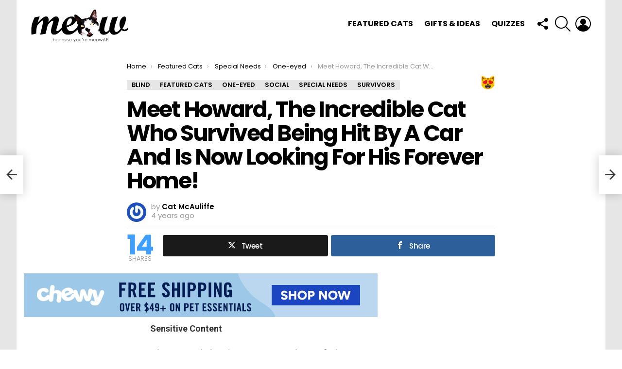

--- FILE ---
content_type: text/html; charset=UTF-8
request_url: https://meow.af/meet-howard-the-incredibly-cat-who-survived-being-hit-by-a-car-and-is-now-looking-for-his-forever-home/
body_size: 38173
content:
<!DOCTYPE html>
<!--[if IE 8]>
<html class="no-js g1-off-outside lt-ie10 lt-ie9" id="ie8" lang="en-US"><![endif]-->
<!--[if IE 9]>
<html class="no-js g1-off-outside lt-ie10" id="ie9" lang="en-US"><![endif]-->
<!--[if !IE]><!-->
<html class="no-js g1-off-outside" lang="en-US"><!--<![endif]-->
<head>
	<meta charset="UTF-8"/>
	<link rel="profile" href="http://gmpg.org/xfn/11"/>
	<link rel="pingback" href=""/>

	<title>Meet Howard, The Incredible Cat Who Survived Being Hit By A Car And Is Now Looking For His Forever Home! &#8211; Meow As Fluff</title>
<meta name='robots' content='max-image-preview:large' />

<!-- Open Graph Meta Tags generated by MashShare 4.0.47 - https://mashshare.net -->
<meta property="og:type" content="article" /> 
<meta property="og:title" content="Meet Howard, The Incredible Cat Who Survived Being Hit By A Car And Is Now Looking For His Forever Home!" />
<meta property="og:description" content="Sensitive Content    This post includes photos some people may find upsetting.  When Ready For Rescue in New York City got a call from a woman on March 5, 2022, about a cat who had been hit by" />
<meta property="og:image" content="https://meow.af/wp-content/uploads/2022/04/HowardFeature.jpg" />
<meta property="og:url" content="https://meow.af/meet-howard-the-incredibly-cat-who-survived-being-hit-by-a-car-and-is-now-looking-for-his-forever-home/" />
<meta property="og:site_name" content="Meow As Fluff" />
<meta property="article:publisher" content="https://www.facebook.com/MeowAsFluff/" />
<meta property="article:published_time" content="2022-04-21T12:21:27+00:00" />
<meta property="article:modified_time" content="2022-06-02T14:47:32+00:00" />
<meta property="og:updated_time" content="2022-06-02T14:47:32+00:00" />
<!-- Open Graph Meta Tags generated by MashShare 4.0.47 - https://www.mashshare.net -->
<!-- Twitter Card generated by MashShare 4.0.47 - https://www.mashshare.net -->
<meta property="og:image:width" content="1080" />
<meta property="og:image:height" content="1080" />
<meta name="twitter:card" content="summary_large_image">
<meta name="twitter:title" content="Meet Howard, The Incredible Cat Who Survived Being Hit By A Car And Is Now Looking For His Forever Home!">
<meta name="twitter:description" content="Sensitive Content    This post includes photos some people may find upsetting.  When Ready For Rescue in New York City got a call from a woman on March 5, 2022, about a cat who had been hit by">
<meta name="twitter:image" content="https://meow.af/wp-content/uploads/2022/04/HowardFeature.jpg">
<meta name="twitter:site" content="@MeowAsFluff">
<meta name="twitter:creator" content="@meowasfluff">
<!-- Twitter Card generated by MashShare 4.0.47 - https://www.mashshare.net -->

<script type="text/javascript" id="wpp-js" src="https://meow.af/wp-content/plugins/wordpress-popular-posts/assets/js/wpp.min.js" data-sampling="0" data-sampling-rate="100" data-api-url="https://meow.af/wp-json/wordpress-popular-posts" data-post-id="26423" data-token="d41dd71576" data-lang="0" data-debug="0"></script>

<meta name="viewport" content="initial-scale=1.0, minimum-scale=1.0, height=device-height, width=device-width" />
<link rel='dns-prefetch' href='//assets.pinterest.com' />
<link rel='dns-prefetch' href='//secure.gravatar.com' />
<link rel='dns-prefetch' href='//www.googletagmanager.com' />
<link rel='dns-prefetch' href='//stats.wp.com' />
<link rel='dns-prefetch' href='//fonts.googleapis.com' />
<link rel='dns-prefetch' href='//v0.wordpress.com' />
<link rel='dns-prefetch' href='//i0.wp.com' />
<link rel='dns-prefetch' href='//pagead2.googlesyndication.com' />
<link rel='preconnect' href='https://fonts.gstatic.com' />
<link rel="alternate" type="application/rss+xml" title="Meow As Fluff &raquo; Feed" href="https://meow.af/feed/" />
<link rel="alternate" type="application/rss+xml" title="Meow As Fluff &raquo; Comments Feed" href="https://meow.af/comments/feed/" />
<link rel="alternate" type="application/rss+xml" title="Meow As Fluff &raquo; Meet Howard, The Incredible Cat Who Survived Being Hit By A Car And Is Now Looking For His Forever Home! Comments Feed" href="https://meow.af/meet-howard-the-incredibly-cat-who-survived-being-hit-by-a-car-and-is-now-looking-for-his-forever-home/feed/" />
		<!-- This site uses the Google Analytics by MonsterInsights plugin v9.1.1 - Using Analytics tracking - https://www.monsterinsights.com/ -->
							<script src="//www.googletagmanager.com/gtag/js?id=G-F8DV41X9MJ"  data-cfasync="false" data-wpfc-render="false" type="text/javascript" async></script>
			<script data-cfasync="false" data-wpfc-render="false" type="text/javascript">
				var mi_version = '9.1.1';
				var mi_track_user = true;
				var mi_no_track_reason = '';
								var MonsterInsightsDefaultLocations = {"page_location":"https:\/\/meow.af\/meet-howard-the-incredibly-cat-who-survived-being-hit-by-a-car-and-is-now-looking-for-his-forever-home\/"};
				if ( typeof MonsterInsightsPrivacyGuardFilter === 'function' ) {
					var MonsterInsightsLocations = (typeof MonsterInsightsExcludeQuery === 'object') ? MonsterInsightsPrivacyGuardFilter( MonsterInsightsExcludeQuery ) : MonsterInsightsPrivacyGuardFilter( MonsterInsightsDefaultLocations );
				} else {
					var MonsterInsightsLocations = (typeof MonsterInsightsExcludeQuery === 'object') ? MonsterInsightsExcludeQuery : MonsterInsightsDefaultLocations;
				}

								var disableStrs = [
										'ga-disable-G-F8DV41X9MJ',
									];

				/* Function to detect opted out users */
				function __gtagTrackerIsOptedOut() {
					for (var index = 0; index < disableStrs.length; index++) {
						if (document.cookie.indexOf(disableStrs[index] + '=true') > -1) {
							return true;
						}
					}

					return false;
				}

				/* Disable tracking if the opt-out cookie exists. */
				if (__gtagTrackerIsOptedOut()) {
					for (var index = 0; index < disableStrs.length; index++) {
						window[disableStrs[index]] = true;
					}
				}

				/* Opt-out function */
				function __gtagTrackerOptout() {
					for (var index = 0; index < disableStrs.length; index++) {
						document.cookie = disableStrs[index] + '=true; expires=Thu, 31 Dec 2099 23:59:59 UTC; path=/';
						window[disableStrs[index]] = true;
					}
				}

				if ('undefined' === typeof gaOptout) {
					function gaOptout() {
						__gtagTrackerOptout();
					}
				}
								window.dataLayer = window.dataLayer || [];

				window.MonsterInsightsDualTracker = {
					helpers: {},
					trackers: {},
				};
				if (mi_track_user) {
					function __gtagDataLayer() {
						dataLayer.push(arguments);
					}

					function __gtagTracker(type, name, parameters) {
						if (!parameters) {
							parameters = {};
						}

						if (parameters.send_to) {
							__gtagDataLayer.apply(null, arguments);
							return;
						}

						if (type === 'event') {
														parameters.send_to = monsterinsights_frontend.v4_id;
							var hookName = name;
							if (typeof parameters['event_category'] !== 'undefined') {
								hookName = parameters['event_category'] + ':' + name;
							}

							if (typeof MonsterInsightsDualTracker.trackers[hookName] !== 'undefined') {
								MonsterInsightsDualTracker.trackers[hookName](parameters);
							} else {
								__gtagDataLayer('event', name, parameters);
							}
							
						} else {
							__gtagDataLayer.apply(null, arguments);
						}
					}

					__gtagTracker('js', new Date());
					__gtagTracker('set', {
						'developer_id.dZGIzZG': true,
											});
					if ( MonsterInsightsLocations.page_location ) {
						__gtagTracker('set', MonsterInsightsLocations);
					}
										__gtagTracker('config', 'G-F8DV41X9MJ', {"forceSSL":"true"} );
															window.gtag = __gtagTracker;										(function () {
						/* https://developers.google.com/analytics/devguides/collection/analyticsjs/ */
						/* ga and __gaTracker compatibility shim. */
						var noopfn = function () {
							return null;
						};
						var newtracker = function () {
							return new Tracker();
						};
						var Tracker = function () {
							return null;
						};
						var p = Tracker.prototype;
						p.get = noopfn;
						p.set = noopfn;
						p.send = function () {
							var args = Array.prototype.slice.call(arguments);
							args.unshift('send');
							__gaTracker.apply(null, args);
						};
						var __gaTracker = function () {
							var len = arguments.length;
							if (len === 0) {
								return;
							}
							var f = arguments[len - 1];
							if (typeof f !== 'object' || f === null || typeof f.hitCallback !== 'function') {
								if ('send' === arguments[0]) {
									var hitConverted, hitObject = false, action;
									if ('event' === arguments[1]) {
										if ('undefined' !== typeof arguments[3]) {
											hitObject = {
												'eventAction': arguments[3],
												'eventCategory': arguments[2],
												'eventLabel': arguments[4],
												'value': arguments[5] ? arguments[5] : 1,
											}
										}
									}
									if ('pageview' === arguments[1]) {
										if ('undefined' !== typeof arguments[2]) {
											hitObject = {
												'eventAction': 'page_view',
												'page_path': arguments[2],
											}
										}
									}
									if (typeof arguments[2] === 'object') {
										hitObject = arguments[2];
									}
									if (typeof arguments[5] === 'object') {
										Object.assign(hitObject, arguments[5]);
									}
									if ('undefined' !== typeof arguments[1].hitType) {
										hitObject = arguments[1];
										if ('pageview' === hitObject.hitType) {
											hitObject.eventAction = 'page_view';
										}
									}
									if (hitObject) {
										action = 'timing' === arguments[1].hitType ? 'timing_complete' : hitObject.eventAction;
										hitConverted = mapArgs(hitObject);
										__gtagTracker('event', action, hitConverted);
									}
								}
								return;
							}

							function mapArgs(args) {
								var arg, hit = {};
								var gaMap = {
									'eventCategory': 'event_category',
									'eventAction': 'event_action',
									'eventLabel': 'event_label',
									'eventValue': 'event_value',
									'nonInteraction': 'non_interaction',
									'timingCategory': 'event_category',
									'timingVar': 'name',
									'timingValue': 'value',
									'timingLabel': 'event_label',
									'page': 'page_path',
									'location': 'page_location',
									'title': 'page_title',
									'referrer' : 'page_referrer',
								};
								for (arg in args) {
																		if (!(!args.hasOwnProperty(arg) || !gaMap.hasOwnProperty(arg))) {
										hit[gaMap[arg]] = args[arg];
									} else {
										hit[arg] = args[arg];
									}
								}
								return hit;
							}

							try {
								f.hitCallback();
							} catch (ex) {
							}
						};
						__gaTracker.create = newtracker;
						__gaTracker.getByName = newtracker;
						__gaTracker.getAll = function () {
							return [];
						};
						__gaTracker.remove = noopfn;
						__gaTracker.loaded = true;
						window['__gaTracker'] = __gaTracker;
					})();
									} else {
										console.log("");
					(function () {
						function __gtagTracker() {
							return null;
						}

						window['__gtagTracker'] = __gtagTracker;
						window['gtag'] = __gtagTracker;
					})();
									}
			</script>
				<!-- / Google Analytics by MonsterInsights -->
		<script type="text/javascript">
/* <![CDATA[ */
window._wpemojiSettings = {"baseUrl":"https:\/\/s.w.org\/images\/core\/emoji\/14.0.0\/72x72\/","ext":".png","svgUrl":"https:\/\/s.w.org\/images\/core\/emoji\/14.0.0\/svg\/","svgExt":".svg","source":{"concatemoji":"https:\/\/meow.af\/wp-includes\/js\/wp-emoji-release.min.js?ver=6.4.2"}};
/*! This file is auto-generated */
!function(i,n){var o,s,e;function c(e){try{var t={supportTests:e,timestamp:(new Date).valueOf()};sessionStorage.setItem(o,JSON.stringify(t))}catch(e){}}function p(e,t,n){e.clearRect(0,0,e.canvas.width,e.canvas.height),e.fillText(t,0,0);var t=new Uint32Array(e.getImageData(0,0,e.canvas.width,e.canvas.height).data),r=(e.clearRect(0,0,e.canvas.width,e.canvas.height),e.fillText(n,0,0),new Uint32Array(e.getImageData(0,0,e.canvas.width,e.canvas.height).data));return t.every(function(e,t){return e===r[t]})}function u(e,t,n){switch(t){case"flag":return n(e,"\ud83c\udff3\ufe0f\u200d\u26a7\ufe0f","\ud83c\udff3\ufe0f\u200b\u26a7\ufe0f")?!1:!n(e,"\ud83c\uddfa\ud83c\uddf3","\ud83c\uddfa\u200b\ud83c\uddf3")&&!n(e,"\ud83c\udff4\udb40\udc67\udb40\udc62\udb40\udc65\udb40\udc6e\udb40\udc67\udb40\udc7f","\ud83c\udff4\u200b\udb40\udc67\u200b\udb40\udc62\u200b\udb40\udc65\u200b\udb40\udc6e\u200b\udb40\udc67\u200b\udb40\udc7f");case"emoji":return!n(e,"\ud83e\udef1\ud83c\udffb\u200d\ud83e\udef2\ud83c\udfff","\ud83e\udef1\ud83c\udffb\u200b\ud83e\udef2\ud83c\udfff")}return!1}function f(e,t,n){var r="undefined"!=typeof WorkerGlobalScope&&self instanceof WorkerGlobalScope?new OffscreenCanvas(300,150):i.createElement("canvas"),a=r.getContext("2d",{willReadFrequently:!0}),o=(a.textBaseline="top",a.font="600 32px Arial",{});return e.forEach(function(e){o[e]=t(a,e,n)}),o}function t(e){var t=i.createElement("script");t.src=e,t.defer=!0,i.head.appendChild(t)}"undefined"!=typeof Promise&&(o="wpEmojiSettingsSupports",s=["flag","emoji"],n.supports={everything:!0,everythingExceptFlag:!0},e=new Promise(function(e){i.addEventListener("DOMContentLoaded",e,{once:!0})}),new Promise(function(t){var n=function(){try{var e=JSON.parse(sessionStorage.getItem(o));if("object"==typeof e&&"number"==typeof e.timestamp&&(new Date).valueOf()<e.timestamp+604800&&"object"==typeof e.supportTests)return e.supportTests}catch(e){}return null}();if(!n){if("undefined"!=typeof Worker&&"undefined"!=typeof OffscreenCanvas&&"undefined"!=typeof URL&&URL.createObjectURL&&"undefined"!=typeof Blob)try{var e="postMessage("+f.toString()+"("+[JSON.stringify(s),u.toString(),p.toString()].join(",")+"));",r=new Blob([e],{type:"text/javascript"}),a=new Worker(URL.createObjectURL(r),{name:"wpTestEmojiSupports"});return void(a.onmessage=function(e){c(n=e.data),a.terminate(),t(n)})}catch(e){}c(n=f(s,u,p))}t(n)}).then(function(e){for(var t in e)n.supports[t]=e[t],n.supports.everything=n.supports.everything&&n.supports[t],"flag"!==t&&(n.supports.everythingExceptFlag=n.supports.everythingExceptFlag&&n.supports[t]);n.supports.everythingExceptFlag=n.supports.everythingExceptFlag&&!n.supports.flag,n.DOMReady=!1,n.readyCallback=function(){n.DOMReady=!0}}).then(function(){return e}).then(function(){var e;n.supports.everything||(n.readyCallback(),(e=n.source||{}).concatemoji?t(e.concatemoji):e.wpemoji&&e.twemoji&&(t(e.twemoji),t(e.wpemoji)))}))}((window,document),window._wpemojiSettings);
/* ]]> */
</script>
<link rel='stylesheet' id='wprm-public-css' href='https://meow.af/wp-content/plugins/wp-recipe-maker/dist/public-modern.css?ver=9.6.0' type='text/css' media='all' />
<link rel='stylesheet' id='sbi_styles-css' href='https://meow.af/wp-content/plugins/instagram-feed/css/sbi-styles.min.css?ver=6.5.1' type='text/css' media='all' />
<style id='wp-emoji-styles-inline-css' type='text/css'>

	img.wp-smiley, img.emoji {
		display: inline !important;
		border: none !important;
		box-shadow: none !important;
		height: 1em !important;
		width: 1em !important;
		margin: 0 0.07em !important;
		vertical-align: -0.1em !important;
		background: none !important;
		padding: 0 !important;
	}
</style>
<link rel='stylesheet' id='mediaelement-css' href='https://meow.af/wp-includes/js/mediaelement/mediaelementplayer-legacy.min.css?ver=4.2.17' type='text/css' media='all' />
<link rel='stylesheet' id='wp-mediaelement-css' href='https://meow.af/wp-includes/js/mediaelement/wp-mediaelement.min.css?ver=6.4.2' type='text/css' media='all' />
<style id='jetpack-sharing-buttons-style-inline-css' type='text/css'>
.jetpack-sharing-buttons__services-list{display:flex;flex-direction:row;flex-wrap:wrap;gap:0;list-style-type:none;margin:5px;padding:0}.jetpack-sharing-buttons__services-list.has-small-icon-size{font-size:12px}.jetpack-sharing-buttons__services-list.has-normal-icon-size{font-size:16px}.jetpack-sharing-buttons__services-list.has-large-icon-size{font-size:24px}.jetpack-sharing-buttons__services-list.has-huge-icon-size{font-size:36px}@media print{.jetpack-sharing-buttons__services-list{display:none!important}}.editor-styles-wrapper .wp-block-jetpack-sharing-buttons{gap:0;padding-inline-start:0}ul.jetpack-sharing-buttons__services-list.has-background{padding:1.25em 2.375em}
</style>
<style id='classic-theme-styles-inline-css' type='text/css'>
/*! This file is auto-generated */
.wp-block-button__link{color:#fff;background-color:#32373c;border-radius:9999px;box-shadow:none;text-decoration:none;padding:calc(.667em + 2px) calc(1.333em + 2px);font-size:1.125em}.wp-block-file__button{background:#32373c;color:#fff;text-decoration:none}
</style>
<style id='global-styles-inline-css' type='text/css'>
body{--wp--preset--color--black: #000000;--wp--preset--color--cyan-bluish-gray: #abb8c3;--wp--preset--color--white: #ffffff;--wp--preset--color--pale-pink: #f78da7;--wp--preset--color--vivid-red: #cf2e2e;--wp--preset--color--luminous-vivid-orange: #ff6900;--wp--preset--color--luminous-vivid-amber: #fcb900;--wp--preset--color--light-green-cyan: #7bdcb5;--wp--preset--color--vivid-green-cyan: #00d084;--wp--preset--color--pale-cyan-blue: #8ed1fc;--wp--preset--color--vivid-cyan-blue: #0693e3;--wp--preset--color--vivid-purple: #9b51e0;--wp--preset--gradient--vivid-cyan-blue-to-vivid-purple: linear-gradient(135deg,rgba(6,147,227,1) 0%,rgb(155,81,224) 100%);--wp--preset--gradient--light-green-cyan-to-vivid-green-cyan: linear-gradient(135deg,rgb(122,220,180) 0%,rgb(0,208,130) 100%);--wp--preset--gradient--luminous-vivid-amber-to-luminous-vivid-orange: linear-gradient(135deg,rgba(252,185,0,1) 0%,rgba(255,105,0,1) 100%);--wp--preset--gradient--luminous-vivid-orange-to-vivid-red: linear-gradient(135deg,rgba(255,105,0,1) 0%,rgb(207,46,46) 100%);--wp--preset--gradient--very-light-gray-to-cyan-bluish-gray: linear-gradient(135deg,rgb(238,238,238) 0%,rgb(169,184,195) 100%);--wp--preset--gradient--cool-to-warm-spectrum: linear-gradient(135deg,rgb(74,234,220) 0%,rgb(151,120,209) 20%,rgb(207,42,186) 40%,rgb(238,44,130) 60%,rgb(251,105,98) 80%,rgb(254,248,76) 100%);--wp--preset--gradient--blush-light-purple: linear-gradient(135deg,rgb(255,206,236) 0%,rgb(152,150,240) 100%);--wp--preset--gradient--blush-bordeaux: linear-gradient(135deg,rgb(254,205,165) 0%,rgb(254,45,45) 50%,rgb(107,0,62) 100%);--wp--preset--gradient--luminous-dusk: linear-gradient(135deg,rgb(255,203,112) 0%,rgb(199,81,192) 50%,rgb(65,88,208) 100%);--wp--preset--gradient--pale-ocean: linear-gradient(135deg,rgb(255,245,203) 0%,rgb(182,227,212) 50%,rgb(51,167,181) 100%);--wp--preset--gradient--electric-grass: linear-gradient(135deg,rgb(202,248,128) 0%,rgb(113,206,126) 100%);--wp--preset--gradient--midnight: linear-gradient(135deg,rgb(2,3,129) 0%,rgb(40,116,252) 100%);--wp--preset--font-size--small: 13px;--wp--preset--font-size--medium: 20px;--wp--preset--font-size--large: 36px;--wp--preset--font-size--x-large: 42px;--wp--preset--spacing--20: 0.44rem;--wp--preset--spacing--30: 0.67rem;--wp--preset--spacing--40: 1rem;--wp--preset--spacing--50: 1.5rem;--wp--preset--spacing--60: 2.25rem;--wp--preset--spacing--70: 3.38rem;--wp--preset--spacing--80: 5.06rem;--wp--preset--shadow--natural: 6px 6px 9px rgba(0, 0, 0, 0.2);--wp--preset--shadow--deep: 12px 12px 50px rgba(0, 0, 0, 0.4);--wp--preset--shadow--sharp: 6px 6px 0px rgba(0, 0, 0, 0.2);--wp--preset--shadow--outlined: 6px 6px 0px -3px rgba(255, 255, 255, 1), 6px 6px rgba(0, 0, 0, 1);--wp--preset--shadow--crisp: 6px 6px 0px rgba(0, 0, 0, 1);}:where(.is-layout-flex){gap: 0.5em;}:where(.is-layout-grid){gap: 0.5em;}body .is-layout-flow > .alignleft{float: left;margin-inline-start: 0;margin-inline-end: 2em;}body .is-layout-flow > .alignright{float: right;margin-inline-start: 2em;margin-inline-end: 0;}body .is-layout-flow > .aligncenter{margin-left: auto !important;margin-right: auto !important;}body .is-layout-constrained > .alignleft{float: left;margin-inline-start: 0;margin-inline-end: 2em;}body .is-layout-constrained > .alignright{float: right;margin-inline-start: 2em;margin-inline-end: 0;}body .is-layout-constrained > .aligncenter{margin-left: auto !important;margin-right: auto !important;}body .is-layout-constrained > :where(:not(.alignleft):not(.alignright):not(.alignfull)){max-width: var(--wp--style--global--content-size);margin-left: auto !important;margin-right: auto !important;}body .is-layout-constrained > .alignwide{max-width: var(--wp--style--global--wide-size);}body .is-layout-flex{display: flex;}body .is-layout-flex{flex-wrap: wrap;align-items: center;}body .is-layout-flex > *{margin: 0;}body .is-layout-grid{display: grid;}body .is-layout-grid > *{margin: 0;}:where(.wp-block-columns.is-layout-flex){gap: 2em;}:where(.wp-block-columns.is-layout-grid){gap: 2em;}:where(.wp-block-post-template.is-layout-flex){gap: 1.25em;}:where(.wp-block-post-template.is-layout-grid){gap: 1.25em;}.has-black-color{color: var(--wp--preset--color--black) !important;}.has-cyan-bluish-gray-color{color: var(--wp--preset--color--cyan-bluish-gray) !important;}.has-white-color{color: var(--wp--preset--color--white) !important;}.has-pale-pink-color{color: var(--wp--preset--color--pale-pink) !important;}.has-vivid-red-color{color: var(--wp--preset--color--vivid-red) !important;}.has-luminous-vivid-orange-color{color: var(--wp--preset--color--luminous-vivid-orange) !important;}.has-luminous-vivid-amber-color{color: var(--wp--preset--color--luminous-vivid-amber) !important;}.has-light-green-cyan-color{color: var(--wp--preset--color--light-green-cyan) !important;}.has-vivid-green-cyan-color{color: var(--wp--preset--color--vivid-green-cyan) !important;}.has-pale-cyan-blue-color{color: var(--wp--preset--color--pale-cyan-blue) !important;}.has-vivid-cyan-blue-color{color: var(--wp--preset--color--vivid-cyan-blue) !important;}.has-vivid-purple-color{color: var(--wp--preset--color--vivid-purple) !important;}.has-black-background-color{background-color: var(--wp--preset--color--black) !important;}.has-cyan-bluish-gray-background-color{background-color: var(--wp--preset--color--cyan-bluish-gray) !important;}.has-white-background-color{background-color: var(--wp--preset--color--white) !important;}.has-pale-pink-background-color{background-color: var(--wp--preset--color--pale-pink) !important;}.has-vivid-red-background-color{background-color: var(--wp--preset--color--vivid-red) !important;}.has-luminous-vivid-orange-background-color{background-color: var(--wp--preset--color--luminous-vivid-orange) !important;}.has-luminous-vivid-amber-background-color{background-color: var(--wp--preset--color--luminous-vivid-amber) !important;}.has-light-green-cyan-background-color{background-color: var(--wp--preset--color--light-green-cyan) !important;}.has-vivid-green-cyan-background-color{background-color: var(--wp--preset--color--vivid-green-cyan) !important;}.has-pale-cyan-blue-background-color{background-color: var(--wp--preset--color--pale-cyan-blue) !important;}.has-vivid-cyan-blue-background-color{background-color: var(--wp--preset--color--vivid-cyan-blue) !important;}.has-vivid-purple-background-color{background-color: var(--wp--preset--color--vivid-purple) !important;}.has-black-border-color{border-color: var(--wp--preset--color--black) !important;}.has-cyan-bluish-gray-border-color{border-color: var(--wp--preset--color--cyan-bluish-gray) !important;}.has-white-border-color{border-color: var(--wp--preset--color--white) !important;}.has-pale-pink-border-color{border-color: var(--wp--preset--color--pale-pink) !important;}.has-vivid-red-border-color{border-color: var(--wp--preset--color--vivid-red) !important;}.has-luminous-vivid-orange-border-color{border-color: var(--wp--preset--color--luminous-vivid-orange) !important;}.has-luminous-vivid-amber-border-color{border-color: var(--wp--preset--color--luminous-vivid-amber) !important;}.has-light-green-cyan-border-color{border-color: var(--wp--preset--color--light-green-cyan) !important;}.has-vivid-green-cyan-border-color{border-color: var(--wp--preset--color--vivid-green-cyan) !important;}.has-pale-cyan-blue-border-color{border-color: var(--wp--preset--color--pale-cyan-blue) !important;}.has-vivid-cyan-blue-border-color{border-color: var(--wp--preset--color--vivid-cyan-blue) !important;}.has-vivid-purple-border-color{border-color: var(--wp--preset--color--vivid-purple) !important;}.has-vivid-cyan-blue-to-vivid-purple-gradient-background{background: var(--wp--preset--gradient--vivid-cyan-blue-to-vivid-purple) !important;}.has-light-green-cyan-to-vivid-green-cyan-gradient-background{background: var(--wp--preset--gradient--light-green-cyan-to-vivid-green-cyan) !important;}.has-luminous-vivid-amber-to-luminous-vivid-orange-gradient-background{background: var(--wp--preset--gradient--luminous-vivid-amber-to-luminous-vivid-orange) !important;}.has-luminous-vivid-orange-to-vivid-red-gradient-background{background: var(--wp--preset--gradient--luminous-vivid-orange-to-vivid-red) !important;}.has-very-light-gray-to-cyan-bluish-gray-gradient-background{background: var(--wp--preset--gradient--very-light-gray-to-cyan-bluish-gray) !important;}.has-cool-to-warm-spectrum-gradient-background{background: var(--wp--preset--gradient--cool-to-warm-spectrum) !important;}.has-blush-light-purple-gradient-background{background: var(--wp--preset--gradient--blush-light-purple) !important;}.has-blush-bordeaux-gradient-background{background: var(--wp--preset--gradient--blush-bordeaux) !important;}.has-luminous-dusk-gradient-background{background: var(--wp--preset--gradient--luminous-dusk) !important;}.has-pale-ocean-gradient-background{background: var(--wp--preset--gradient--pale-ocean) !important;}.has-electric-grass-gradient-background{background: var(--wp--preset--gradient--electric-grass) !important;}.has-midnight-gradient-background{background: var(--wp--preset--gradient--midnight) !important;}.has-small-font-size{font-size: var(--wp--preset--font-size--small) !important;}.has-medium-font-size{font-size: var(--wp--preset--font-size--medium) !important;}.has-large-font-size{font-size: var(--wp--preset--font-size--large) !important;}.has-x-large-font-size{font-size: var(--wp--preset--font-size--x-large) !important;}
.wp-block-navigation a:where(:not(.wp-element-button)){color: inherit;}
:where(.wp-block-post-template.is-layout-flex){gap: 1.25em;}:where(.wp-block-post-template.is-layout-grid){gap: 1.25em;}
:where(.wp-block-columns.is-layout-flex){gap: 2em;}:where(.wp-block-columns.is-layout-grid){gap: 2em;}
.wp-block-pullquote{font-size: 1.5em;line-height: 1.6;}
</style>
<link crossorigin="anonymous" rel='stylesheet' id='apsp-font-opensans-css' href='//fonts.googleapis.com/css?family=Open+Sans&#038;ver=6.4.2' type='text/css' media='all' />
<link rel='stylesheet' id='apsp-frontend-css-css' href='https://meow.af/wp-content/plugins/accesspress-pinterest/css/frontend.css?ver=3.3.5' type='text/css' media='all' />
<link rel='stylesheet' id='contact-form-7-css' href='https://meow.af/wp-content/plugins/contact-form-7/includes/css/styles.css?ver=5.9.8' type='text/css' media='all' />
<link rel='stylesheet' id='mashsb-styles-css' href='https://meow.af/wp-content/plugins/mashsharer/assets/css/mashsb.min.css?ver=4.0.47' type='text/css' media='all' />
<style id='mashsb-styles-inline-css' type='text/css'>
.mashsb-count {color:#cccccc;}@media only screen and (min-width:568px){.mashsb-buttons a {min-width: 177px;}}
</style>
<link rel='stylesheet' id='mace-lazy-load-youtube-css' href='https://meow.af/wp-content/plugins/media-ace/includes/lazy-load/assets/css/youtube.min.css?ver=1.4.12' type='text/css' media='all' />
<link rel='stylesheet' id='mace-gallery-css' href='https://meow.af/wp-content/plugins/media-ace/includes/gallery/css/gallery.min.css?ver=6.4.2' type='text/css' media='all' />
<link rel='stylesheet' id='dashicons-css' href='https://meow.af/wp-includes/css/dashicons.min.css?ver=6.4.2' type='text/css' media='all' />
<link rel='stylesheet' id='post-views-counter-frontend-css' href='https://meow.af/wp-content/plugins/post-views-counter/css/frontend.min.css?ver=1.4.7' type='text/css' media='all' />
<link rel='stylesheet' id='ssb-front-css-css' href='https://meow.af/wp-content/plugins/simple-social-buttons/assets/css/front.css?ver=5.3.1' type='text/css' media='all' />
<link rel='stylesheet' id='jquery-magnific-popup-css' href='https://meow.af/wp-content/plugins/snax/assets/js/jquery.magnific-popup/magnific-popup.css?ver=6.4.2' type='text/css' media='all' />
<link rel='stylesheet' id='snax-css' href='https://meow.af/wp-content/plugins/snax/css/snax.min.css?ver=1.93' type='text/css' media='all' />
<link rel='stylesheet' id='wyr-main-css' href='https://meow.af/wp-content/plugins/whats-your-reaction/css/main.min.css?ver=1.3.19' type='text/css' media='all' />
<link rel='stylesheet' id='animate-css' href='https://meow.af/wp-content/plugins/wp-quiz/assets/frontend/css/animate.css?ver=3.6.0' type='text/css' media='all' />
<link rel='stylesheet' id='wp-quiz-css' href='https://meow.af/wp-content/plugins/wp-quiz/assets/frontend/css/wp-quiz.css?ver=2.0.10' type='text/css' media='all' />
<link rel='stylesheet' id='wordpress-popular-posts-css-css' href='https://meow.af/wp-content/plugins/wordpress-popular-posts/assets/css/wpp.css?ver=7.0.1' type='text/css' media='all' />
<link rel='stylesheet' id='g1-main-css' href='https://meow.af/wp-content/themes/bimber/css/9.2.5/styles/minimal/all-light.min.css?ver=9.2.5' type='text/css' media='all' />
<link rel='stylesheet' id='bimber-single-css' href='https://meow.af/wp-content/themes/bimber/css/9.2.5/styles/minimal/single-light.min.css?ver=9.2.5' type='text/css' media='all' />
<link rel='stylesheet' id='bimber-comments-css' href='https://meow.af/wp-content/themes/bimber/css/9.2.5/styles/minimal/comments-light.min.css?ver=9.2.5' type='text/css' media='all' />
<link crossorigin="anonymous" rel='stylesheet' id='bimber-google-fonts-css' href='//fonts.googleapis.com/css?family=Roboto%3A400%2C300%2C500%2C600%2C700%2C900%7CPoppins%3A400%2C300%2C500%2C600%2C700&#038;subset=latin%2Clatin-ext&#038;display=swap&#038;ver=9.2.5' type='text/css' media='all' />
<link rel='stylesheet' id='bimber-dynamic-style-css' href='https://meow.af/wp-content/uploads/dynamic-style-1706482891.css' type='text/css' media='all' />
<link rel='stylesheet' id='bimber-snax-extra-css' href='https://meow.af/wp-content/themes/bimber/css/9.2.5/styles/minimal/snax-extra-light.min.css?ver=9.2.5' type='text/css' media='all' />
<link rel='stylesheet' id='bimber-vc-css' href='https://meow.af/wp-content/themes/bimber/css/9.2.5/styles/minimal/vc-light.min.css?ver=9.2.5' type='text/css' media='all' />
<link rel='stylesheet' id='bimber-mashshare-css' href='https://meow.af/wp-content/themes/bimber/css/9.2.5/styles/minimal/mashshare-light.min.css?ver=9.2.5' type='text/css' media='all' />
<link rel='stylesheet' id='rpt-css' href='https://meow.af/wp-content/plugins/dk-pricr-responsive-pricing-table/inc/css/rpt_style.min.css?ver=5.1.12' type='text/css' media='all' />
<link rel='stylesheet' id='jetpack_css-css' href='https://meow.af/wp-content/plugins/jetpack/css/jetpack.css?ver=13.6' type='text/css' media='all' />
<script type="text/javascript" src="https://meow.af/wp-content/plugins/google-analytics-for-wordpress/assets/js/frontend-gtag.min.js?ver=9.1.1" id="monsterinsights-frontend-script-js" async="async" data-wp-strategy="async"></script>
<script data-cfasync="false" data-wpfc-render="false" type="text/javascript" id='monsterinsights-frontend-script-js-extra'>/* <![CDATA[ */
var monsterinsights_frontend = {"js_events_tracking":"true","download_extensions":"doc,pdf,ppt,zip,xls,docx,pptx,xlsx","inbound_paths":"[]","home_url":"https:\/\/meow.af","hash_tracking":"false","v4_id":"G-F8DV41X9MJ"};/* ]]> */
</script>
<script type="text/javascript" src="https://meow.af/wp-content/plugins/simple-social-buttons/assets/js/frontend-blocks.js?ver=5.3.1" id="ssb-blocks-front-js-js"></script>
<script type="text/javascript" src="https://meow.af/wp-includes/js/jquery/jquery.min.js?ver=3.7.1" id="jquery-core-js"></script>
<script type="text/javascript" src="https://meow.af/wp-includes/js/jquery/jquery-migrate.min.js?ver=3.4.1" id="jquery-migrate-js"></script>
<script type="text/javascript" id="mashsb-js-extra">
/* <![CDATA[ */
var mashsb = {"shares":"14","round_shares":"1","animate_shares":"0","dynamic_buttons":"0","share_url":"https:\/\/meow.af\/meet-howard-the-incredibly-cat-who-survived-being-hit-by-a-car-and-is-now-looking-for-his-forever-home\/","title":"Meet+Howard%2C+The+Incredible+Cat+Who+Survived+Being+Hit+By+A+Car+And+Is+Now+Looking+For+His+Forever+Home%21","image":"https:\/\/meow.af\/wp-content\/uploads\/2022\/04\/HowardFeature.jpg","desc":"Sensitive Content\r\n\r\nThis post includes photos some people may find upsetting.\r\nWhen Ready For Rescue in New York City got a call from a woman on March 5, 2022, about a cat who had been hit by \u2026","hashtag":"MeowAsFluff","subscribe":"content","subscribe_url":"","activestatus":"1","singular":"1","twitter_popup":"1","refresh":"0","nonce":"0f5fe09906","postid":"26423","servertime":"1768903126","ajaxurl":"https:\/\/meow.af\/wp-admin\/admin-ajax.php"};
/* ]]> */
</script>
<script type="text/javascript" src="https://meow.af/wp-content/plugins/mashsharer/assets/js/mashsb.min.js?ver=4.0.47" id="mashsb-js"></script>
<script type="text/javascript" id="post-views-counter-frontend-js-before">
/* <![CDATA[ */
var pvcArgsFrontend = {"mode":"js","postID":26423,"requestURL":"https:\/\/meow.af\/wp-admin\/admin-ajax.php","nonce":"20a959de53","dataStorage":"cookies","multisite":false,"path":"\/","domain":""};
/* ]]> */
</script>
<script type="text/javascript" src="https://meow.af/wp-content/plugins/post-views-counter/js/frontend.min.js?ver=1.4.7" id="post-views-counter-frontend-js"></script>
<script type="text/javascript" id="ssb-front-js-js-extra">
/* <![CDATA[ */
var SSB = {"ajax_url":"https:\/\/meow.af\/wp-admin\/admin-ajax.php","fb_share_nonce":"d8db69ee19"};
/* ]]> */
</script>
<script type="text/javascript" src="https://meow.af/wp-content/plugins/simple-social-buttons/assets/js/front.js?ver=5.3.1" id="ssb-front-js-js"></script>
<script type="text/javascript" src="https://meow.af/wp-content/themes/bimber/js/modernizr/modernizr-custom.min.js?ver=3.3.0" id="modernizr-js"></script>

<!-- Google tag (gtag.js) snippet added by Site Kit -->

<!-- Google Analytics snippet added by Site Kit -->
<script type="text/javascript" src="https://www.googletagmanager.com/gtag/js?id=G-QDS928N13H" id="google_gtagjs-js" async></script>
<script type="text/javascript" id="google_gtagjs-js-after">
/* <![CDATA[ */
window.dataLayer = window.dataLayer || [];function gtag(){dataLayer.push(arguments);}
gtag("set","linker",{"domains":["meow.af"]});
gtag("js", new Date());
gtag("set", "developer_id.dZTNiMT", true);
gtag("config", "G-QDS928N13H");
/* ]]> */
</script>

<!-- End Google tag (gtag.js) snippet added by Site Kit -->
<script type="text/javascript" src="https://meow.af/wp-content/plugins/dk-pricr-responsive-pricing-table/inc/js/rpt.min.js?ver=5.1.12" id="rpt-js"></script>
<link rel="https://api.w.org/" href="https://meow.af/wp-json/" /><link rel="alternate" type="application/json" href="https://meow.af/wp-json/wp/v2/posts/26423" /><link rel="canonical" href="https://meow.af/meet-howard-the-incredibly-cat-who-survived-being-hit-by-a-car-and-is-now-looking-for-his-forever-home/" />
<link rel='shortlink' href='https://wp.me/p90bxt-6Sb' />
<link rel="alternate" type="application/json+oembed" href="https://meow.af/wp-json/oembed/1.0/embed?url=https%3A%2F%2Fmeow.af%2Fmeet-howard-the-incredibly-cat-who-survived-being-hit-by-a-car-and-is-now-looking-for-his-forever-home%2F" />
<link rel="alternate" type="text/xml+oembed" href="https://meow.af/wp-json/oembed/1.0/embed?url=https%3A%2F%2Fmeow.af%2Fmeet-howard-the-incredibly-cat-who-survived-being-hit-by-a-car-and-is-now-looking-for-his-forever-home%2F&#038;format=xml" />
<style type="text/css">.aawp .aawp-tb__row--highlight{background-color:#256aaf;}.aawp .aawp-tb__row--highlight{color:#fff;}.aawp .aawp-tb__row--highlight a{color:#fff;}</style>		<meta property="fb:pages" content="1911831222366842" />
		<link rel="preload" href="https://meow.af/wp-content/plugins/g1-socials/css/iconfont/fonts/g1-socials.woff" as="font" type="font/woff" crossorigin="anonymous"><meta name="generator" content="Site Kit by Google 1.136.0" />	<style>
		.lazyload, .lazyloading {
			opacity: 0;
		}
		.lazyloaded {
			opacity: 1;
		}
		.lazyload,
		.lazyloading,
		.lazyloaded {
			transition: opacity 0.175s ease-in-out;
		}

		iframe.lazyloading {
			opacity: 1;
			transition: opacity 0.375s ease-in-out;
			background: #f2f2f2 no-repeat center;
		}
		iframe.lazyloaded {
			opacity: 1;
		}
	</style>
	 <style media="screen">

		 /*inline margin*/
	
	
	
	
	
	
			 /*margin-digbar*/

	
	
	
	
	
	
	
</style>

<!-- Open Graph Meta Tags generated by Simple Social Buttons 5.3.1 -->
<meta property="og:title" content="Meet Howard, The Incredible Cat Who Survived Being Hit By A Car And Is Now Looking For His Forever Home! - Meow As Fluff" />
<meta property="og:description" content="Sensitive Content This post includes photos some people may find upsetting. When Ready For Rescue in New York City got a call from a woman on March 5, 2022, about a cat who had been hit by a car in the Bronx, Brooke, the organization's lead cat coordinator, knew she had to help the injured feline. "It was a very&hellip;" />
<meta property="og:url" content="https://meow.af/meet-howard-the-incredibly-cat-who-survived-being-hit-by-a-car-and-is-now-looking-for-his-forever-home/" />
<meta property="og:site_name" content="Meow As Fluff" />
<meta property="og:image" content="https://meow.af/wp-content/uploads/2022/04/HowardFeature.jpg" />
<meta name="twitter:card" content="summary_large_image" />
<meta name="twitter:description" content="Sensitive Content This post includes photos some people may find upsetting. When Ready For Rescue in New York City got a call from a woman on March 5, 2022, about a cat who had been hit by a car in the Bronx, Brooke, the organization's lead cat coordinator, knew she had to help the injured feline. "It was a very&hellip;" />
<meta name="twitter:title" content="Meet Howard, The Incredible Cat Who Survived Being Hit By A Car And Is Now Looking For His Forever Home! - Meow As Fluff" />
<meta property="twitter:image" content="https://meow.af/wp-content/uploads/2022/04/HowardFeature.jpg" />
<link rel="preload" href="https://meow.af/wp-content/plugins/snax/css/snaxicon/fonts/snaxicon.woff" as="font" type="font/woff" crossorigin="anonymous"><style type="text/css"> .tippy-box[data-theme~="wprm"] { background-color: #333333; color: #FFFFFF; } .tippy-box[data-theme~="wprm"][data-placement^="top"] > .tippy-arrow::before { border-top-color: #333333; } .tippy-box[data-theme~="wprm"][data-placement^="bottom"] > .tippy-arrow::before { border-bottom-color: #333333; } .tippy-box[data-theme~="wprm"][data-placement^="left"] > .tippy-arrow::before { border-left-color: #333333; } .tippy-box[data-theme~="wprm"][data-placement^="right"] > .tippy-arrow::before { border-right-color: #333333; } .tippy-box[data-theme~="wprm"] a { color: #FFFFFF; } .wprm-comment-rating svg { width: 18px !important; height: 18px !important; } img.wprm-comment-rating { width: 90px !important; height: 18px !important; } body { --comment-rating-star-color: #343434; } body { --wprm-popup-font-size: 16px; } body { --wprm-popup-background: #ffffff; } body { --wprm-popup-title: #000000; } body { --wprm-popup-content: #444444; } body { --wprm-popup-button-background: #444444; } body { --wprm-popup-button-text: #ffffff; }</style><style type="text/css">.wprm-glossary-term {color: #5A822B;text-decoration: underline;cursor: help;}</style><style type="text/css">.wprm-recipe-template-snippet-basic-buttons {
    font-family: inherit; /* wprm_font_family type=font */
    font-size: 0.9em; /* wprm_font_size type=font_size */
    text-align: center; /* wprm_text_align type=align */
    margin-top: 0px; /* wprm_margin_top type=size */
    margin-bottom: 10px; /* wprm_margin_bottom type=size */
}
.wprm-recipe-template-snippet-basic-buttons a  {
    margin: 5px; /* wprm_margin_button type=size */
    margin: 5px; /* wprm_margin_button type=size */
}

.wprm-recipe-template-snippet-basic-buttons a:first-child {
    margin-left: 0;
}
.wprm-recipe-template-snippet-basic-buttons a:last-child {
    margin-right: 0;
}.wprm-recipe-template-compact {
    margin: 20px auto;
    background-color: #fafafa; /* wprm_background type=color */
    font-family: -apple-system, BlinkMacSystemFont, "Segoe UI", Roboto, Oxygen-Sans, Ubuntu, Cantarell, "Helvetica Neue", sans-serif; /* wprm_main_font_family type=font */
    font-size: 0.9em; /* wprm_main_font_size type=font_size */
    line-height: 1.5em; /* wprm_main_line_height type=font_size */
    color: #333333; /* wprm_main_text type=color */
    max-width: 650px; /* wprm_max_width type=size */
}
.wprm-recipe-template-compact a {
    color: #3498db; /* wprm_link type=color */
}
.wprm-recipe-template-compact p, .wprm-recipe-template-compact li {
    font-family: -apple-system, BlinkMacSystemFont, "Segoe UI", Roboto, Oxygen-Sans, Ubuntu, Cantarell, "Helvetica Neue", sans-serif; /* wprm_main_font_family type=font */
    font-size: 1em !important;
    line-height: 1.5em !important; /* wprm_main_line_height type=font_size */
}
.wprm-recipe-template-compact li {
    margin: 0 0 0 32px !important;
    padding: 0 !important;
}
.rtl .wprm-recipe-template-compact li {
    margin: 0 32px 0 0 !important;
}
.wprm-recipe-template-compact ol, .wprm-recipe-template-compact ul {
    margin: 0 !important;
    padding: 0 !important;
}
.wprm-recipe-template-compact br {
    display: none;
}
.wprm-recipe-template-compact .wprm-recipe-name,
.wprm-recipe-template-compact .wprm-recipe-header {
    font-family: -apple-system, BlinkMacSystemFont, "Segoe UI", Roboto, Oxygen-Sans, Ubuntu, Cantarell, "Helvetica Neue", sans-serif; /* wprm_header_font_family type=font */
    color: #000000; /* wprm_header_text type=color */
    line-height: 1.3em; /* wprm_header_line_height type=font_size */
}
.wprm-recipe-template-compact h1,
.wprm-recipe-template-compact h2,
.wprm-recipe-template-compact h3,
.wprm-recipe-template-compact h4,
.wprm-recipe-template-compact h5,
.wprm-recipe-template-compact h6 {
    font-family: -apple-system, BlinkMacSystemFont, "Segoe UI", Roboto, Oxygen-Sans, Ubuntu, Cantarell, "Helvetica Neue", sans-serif; /* wprm_header_font_family type=font */
    color: #212121; /* wprm_header_text type=color */
    line-height: 1.3em; /* wprm_header_line_height type=font_size */
    margin: 0 !important;
    padding: 0 !important;
}
.wprm-recipe-template-compact .wprm-recipe-header {
    margin-top: 1.2em !important;
}
.wprm-recipe-template-compact h1 {
    font-size: 2em; /* wprm_h1_size type=font_size */
}
.wprm-recipe-template-compact h2 {
    font-size: 1.8em; /* wprm_h2_size type=font_size */
}
.wprm-recipe-template-compact h3 {
    font-size: 1.2em; /* wprm_h3_size type=font_size */
}
.wprm-recipe-template-compact h4 {
    font-size: 1em; /* wprm_h4_size type=font_size */
}
.wprm-recipe-template-compact h5 {
    font-size: 1em; /* wprm_h5_size type=font_size */
}
.wprm-recipe-template-compact h6 {
    font-size: 1em; /* wprm_h6_size type=font_size */
}.wprm-recipe-template-compact {
	border-style: solid; /* wprm_border_style type=border */
	border-width: 1px; /* wprm_border_width type=size */
	border-color: #777777; /* wprm_border type=color */
	border-radius: 0px; /* wprm_border_radius type=size */
	padding: 10px;
}.wprm-recipe-template-compact-howto {
    margin: 20px auto;
    background-color: #fafafa; /* wprm_background type=color */
    font-family: -apple-system, BlinkMacSystemFont, "Segoe UI", Roboto, Oxygen-Sans, Ubuntu, Cantarell, "Helvetica Neue", sans-serif; /* wprm_main_font_family type=font */
    font-size: 0.9em; /* wprm_main_font_size type=font_size */
    line-height: 1.5em; /* wprm_main_line_height type=font_size */
    color: #333333; /* wprm_main_text type=color */
    max-width: 650px; /* wprm_max_width type=size */
}
.wprm-recipe-template-compact-howto a {
    color: #3498db; /* wprm_link type=color */
}
.wprm-recipe-template-compact-howto p, .wprm-recipe-template-compact-howto li {
    font-family: -apple-system, BlinkMacSystemFont, "Segoe UI", Roboto, Oxygen-Sans, Ubuntu, Cantarell, "Helvetica Neue", sans-serif; /* wprm_main_font_family type=font */
    font-size: 1em !important;
    line-height: 1.5em !important; /* wprm_main_line_height type=font_size */
}
.wprm-recipe-template-compact-howto li {
    margin: 0 0 0 32px !important;
    padding: 0 !important;
}
.rtl .wprm-recipe-template-compact-howto li {
    margin: 0 32px 0 0 !important;
}
.wprm-recipe-template-compact-howto ol, .wprm-recipe-template-compact-howto ul {
    margin: 0 !important;
    padding: 0 !important;
}
.wprm-recipe-template-compact-howto br {
    display: none;
}
.wprm-recipe-template-compact-howto .wprm-recipe-name,
.wprm-recipe-template-compact-howto .wprm-recipe-header {
    font-family: -apple-system, BlinkMacSystemFont, "Segoe UI", Roboto, Oxygen-Sans, Ubuntu, Cantarell, "Helvetica Neue", sans-serif; /* wprm_header_font_family type=font */
    color: #000000; /* wprm_header_text type=color */
    line-height: 1.3em; /* wprm_header_line_height type=font_size */
}
.wprm-recipe-template-compact-howto h1,
.wprm-recipe-template-compact-howto h2,
.wprm-recipe-template-compact-howto h3,
.wprm-recipe-template-compact-howto h4,
.wprm-recipe-template-compact-howto h5,
.wprm-recipe-template-compact-howto h6 {
    font-family: -apple-system, BlinkMacSystemFont, "Segoe UI", Roboto, Oxygen-Sans, Ubuntu, Cantarell, "Helvetica Neue", sans-serif; /* wprm_header_font_family type=font */
    color: #212121; /* wprm_header_text type=color */
    line-height: 1.3em; /* wprm_header_line_height type=font_size */
    margin: 0 !important;
    padding: 0 !important;
}
.wprm-recipe-template-compact-howto .wprm-recipe-header {
    margin-top: 1.2em !important;
}
.wprm-recipe-template-compact-howto h1 {
    font-size: 2em; /* wprm_h1_size type=font_size */
}
.wprm-recipe-template-compact-howto h2 {
    font-size: 1.8em; /* wprm_h2_size type=font_size */
}
.wprm-recipe-template-compact-howto h3 {
    font-size: 1.2em; /* wprm_h3_size type=font_size */
}
.wprm-recipe-template-compact-howto h4 {
    font-size: 1em; /* wprm_h4_size type=font_size */
}
.wprm-recipe-template-compact-howto h5 {
    font-size: 1em; /* wprm_h5_size type=font_size */
}
.wprm-recipe-template-compact-howto h6 {
    font-size: 1em; /* wprm_h6_size type=font_size */
}.wprm-recipe-template-compact-howto {
	border-style: solid; /* wprm_border_style type=border */
	border-width: 1px; /* wprm_border_width type=size */
	border-color: #777777; /* wprm_border type=color */
	border-radius: 0px; /* wprm_border_radius type=size */
	padding: 10px;
}.wprm-recipe-template-chic {
    margin: 20px auto;
    background-color: #fafafa; /* wprm_background type=color */
    font-family: -apple-system, BlinkMacSystemFont, "Segoe UI", Roboto, Oxygen-Sans, Ubuntu, Cantarell, "Helvetica Neue", sans-serif; /* wprm_main_font_family type=font */
    font-size: 0.9em; /* wprm_main_font_size type=font_size */
    line-height: 1.5em; /* wprm_main_line_height type=font_size */
    color: #333333; /* wprm_main_text type=color */
    max-width: 650px; /* wprm_max_width type=size */
}
.wprm-recipe-template-chic a {
    color: #3498db; /* wprm_link type=color */
}
.wprm-recipe-template-chic p, .wprm-recipe-template-chic li {
    font-family: -apple-system, BlinkMacSystemFont, "Segoe UI", Roboto, Oxygen-Sans, Ubuntu, Cantarell, "Helvetica Neue", sans-serif; /* wprm_main_font_family type=font */
    font-size: 1em !important;
    line-height: 1.5em !important; /* wprm_main_line_height type=font_size */
}
.wprm-recipe-template-chic li {
    margin: 0 0 0 32px !important;
    padding: 0 !important;
}
.rtl .wprm-recipe-template-chic li {
    margin: 0 32px 0 0 !important;
}
.wprm-recipe-template-chic ol, .wprm-recipe-template-chic ul {
    margin: 0 !important;
    padding: 0 !important;
}
.wprm-recipe-template-chic br {
    display: none;
}
.wprm-recipe-template-chic .wprm-recipe-name,
.wprm-recipe-template-chic .wprm-recipe-header {
    font-family: -apple-system, BlinkMacSystemFont, "Segoe UI", Roboto, Oxygen-Sans, Ubuntu, Cantarell, "Helvetica Neue", sans-serif; /* wprm_header_font_family type=font */
    color: #000000; /* wprm_header_text type=color */
    line-height: 1.3em; /* wprm_header_line_height type=font_size */
}
.wprm-recipe-template-chic h1,
.wprm-recipe-template-chic h2,
.wprm-recipe-template-chic h3,
.wprm-recipe-template-chic h4,
.wprm-recipe-template-chic h5,
.wprm-recipe-template-chic h6 {
    font-family: -apple-system, BlinkMacSystemFont, "Segoe UI", Roboto, Oxygen-Sans, Ubuntu, Cantarell, "Helvetica Neue", sans-serif; /* wprm_header_font_family type=font */
    color: #212121; /* wprm_header_text type=color */
    line-height: 1.3em; /* wprm_header_line_height type=font_size */
    margin: 0 !important;
    padding: 0 !important;
}
.wprm-recipe-template-chic .wprm-recipe-header {
    margin-top: 1.2em !important;
}
.wprm-recipe-template-chic h1 {
    font-size: 2em; /* wprm_h1_size type=font_size */
}
.wprm-recipe-template-chic h2 {
    font-size: 1.8em; /* wprm_h2_size type=font_size */
}
.wprm-recipe-template-chic h3 {
    font-size: 1.2em; /* wprm_h3_size type=font_size */
}
.wprm-recipe-template-chic h4 {
    font-size: 1em; /* wprm_h4_size type=font_size */
}
.wprm-recipe-template-chic h5 {
    font-size: 1em; /* wprm_h5_size type=font_size */
}
.wprm-recipe-template-chic h6 {
    font-size: 1em; /* wprm_h6_size type=font_size */
}.wprm-recipe-template-chic {
    font-size: 1em; /* wprm_main_font_size type=font_size */
	border-style: solid; /* wprm_border_style type=border */
	border-width: 1px; /* wprm_border_width type=size */
	border-color: #E0E0E0; /* wprm_border type=color */
    padding: 10px;
    background-color: #ffffff; /* wprm_background type=color */
    max-width: 950px; /* wprm_max_width type=size */
}
.wprm-recipe-template-chic a {
    color: #5A822B; /* wprm_link type=color */
}
.wprm-recipe-template-chic .wprm-recipe-name {
    line-height: 1.3em;
    font-weight: bold;
}
.wprm-recipe-template-chic .wprm-template-chic-buttons {
	clear: both;
    font-size: 0.9em;
    text-align: center;
}
.wprm-recipe-template-chic .wprm-template-chic-buttons .wprm-recipe-icon {
    margin-right: 5px;
}
.wprm-recipe-template-chic .wprm-recipe-header {
	margin-bottom: 0.5em !important;
}
.wprm-recipe-template-chic .wprm-nutrition-label-container {
	font-size: 0.9em;
}
.wprm-recipe-template-chic .wprm-call-to-action {
	border-radius: 3px;
}</style>	<style>img#wpstats{display:none}</style>
		            <style id="wpp-loading-animation-styles">@-webkit-keyframes bgslide{from{background-position-x:0}to{background-position-x:-200%}}@keyframes bgslide{from{background-position-x:0}to{background-position-x:-200%}}.wpp-widget-block-placeholder,.wpp-shortcode-placeholder{margin:0 auto;width:60px;height:3px;background:#dd3737;background:linear-gradient(90deg,#dd3737 0%,#571313 10%,#dd3737 100%);background-size:200% auto;border-radius:3px;-webkit-animation:bgslide 1s infinite linear;animation:bgslide 1s infinite linear}</style>
            	<style>
	@font-face {
		font-family: "bimber";
							src:url("https://meow.af/wp-content/themes/bimber/css/9.2.5/bimber/fonts/bimber.eot");
			src:url("https://meow.af/wp-content/themes/bimber/css/9.2.5/bimber/fonts/bimber.eot?#iefix") format("embedded-opentype"),
			url("https://meow.af/wp-content/themes/bimber/css/9.2.5/bimber/fonts/bimber.woff") format("woff"),
			url("https://meow.af/wp-content/themes/bimber/css/9.2.5/bimber/fonts/bimber.ttf") format("truetype"),
			url("https://meow.af/wp-content/themes/bimber/css/9.2.5/bimber/fonts/bimber.svg#bimber") format("svg");
				font-weight: normal;
		font-style: normal;
		font-display: block;
	}
	</style>
	<script id="mcjs">!function(c,h,i,m,p){m=c.createElement(h),p=c.getElementsByTagName(h)[0],m.async=1,m.src=i,p.parentNode.insertBefore(m,p)}(document,"script","https://chimpstatic.com/mcjs-connected/js/users/0e2c481b03a85fd67f2e0d534/4af693ab9013e987826b363f1.js");</script>
<!-- Google AdSense meta tags added by Site Kit -->
<meta name="google-adsense-platform-account" content="ca-host-pub-2644536267352236">
<meta name="google-adsense-platform-domain" content="sitekit.withgoogle.com">
<!-- End Google AdSense meta tags added by Site Kit -->
<meta name="generator" content="Elementor 3.24.4; features: additional_custom_breakpoints; settings: css_print_method-external, google_font-enabled, font_display-auto">


<script type="application/ld+json" class="saswp-schema-markup-output">
[{"@context":"https:\/\/schema.org\/","@graph":[{"@context":"https:\/\/schema.org\/","@type":"SiteNavigationElement","@id":"https:\/\/meow.af#Main menu","name":"Featured Cats","url":"https:\/\/meow.af\/cats\/"},{"@context":"https:\/\/schema.org\/","@type":"SiteNavigationElement","@id":"https:\/\/meow.af#Main menu","name":"Gifts & Ideas","url":"https:\/\/meow.af\/cat-fashion\/"},{"@context":"https:\/\/schema.org\/","@type":"SiteNavigationElement","@id":"https:\/\/meow.af#Main menu","name":"Quizzes","url":"https:\/\/meow.af\/quizzes\/"}]},

{"@context":"https:\/\/schema.org\/","@type":"BreadcrumbList","@id":"https:\/\/meow.af\/meet-howard-the-incredibly-cat-who-survived-being-hit-by-a-car-and-is-now-looking-for-his-forever-home\/#breadcrumb","itemListElement":[{"@type":"ListItem","position":1,"item":{"@id":"https:\/\/meow.af","name":"Meow As Fluff"}},{"@type":"ListItem","position":2,"item":{"@id":"https:\/\/meow.af\/cats\/special-needs\/blind\/","name":"Blind"}},{"@type":"ListItem","position":3,"item":{"@id":"https:\/\/meow.af\/cats\/","name":"Featured Cats"}},{"@type":"ListItem","position":4,"item":{"@id":"https:\/\/meow.af\/cats\/special-needs\/one-eyed\/","name":"One-eyed"}},{"@type":"ListItem","position":5,"item":{"@id":"https:\/\/meow.af\/social-media-cats\/","name":"Social"}},{"@type":"ListItem","position":6,"item":{"@id":"https:\/\/meow.af\/cats\/special-needs\/","name":"Special Needs"}},{"@type":"ListItem","position":7,"item":{"@id":"https:\/\/meow.af\/cats\/special-needs\/survivors\/","name":"Survivors"}},{"@type":"ListItem","position":8,"item":{"@id":"https:\/\/meow.af\/meet-howard-the-incredibly-cat-who-survived-being-hit-by-a-car-and-is-now-looking-for-his-forever-home\/","name":"Meet Howard, The Incredible Cat Who Survived Being Hit By A Car And Is Now Looking For His Forever Home!"}}]}]
</script>

      <meta name="onesignal" content="wordpress-plugin"/>
            <script>

      window.OneSignal = window.OneSignal || [];

      OneSignal.push( function() {
        OneSignal.SERVICE_WORKER_UPDATER_PATH = "OneSignalSDKUpdaterWorker.js.php";
                      OneSignal.SERVICE_WORKER_PATH = "OneSignalSDKWorker.js.php";
                      OneSignal.SERVICE_WORKER_PARAM = { scope: "/" };
        OneSignal.setDefaultNotificationUrl("https://meow.af");
        var oneSignal_options = {};
        window._oneSignalInitOptions = oneSignal_options;

        oneSignal_options['wordpress'] = true;
oneSignal_options['appId'] = 'cac3e656-a1fa-4650-b724-3f189debdaec';
oneSignal_options['allowLocalhostAsSecureOrigin'] = true;
oneSignal_options['httpPermissionRequest'] = { };
oneSignal_options['httpPermissionRequest']['enable'] = true;
oneSignal_options['welcomeNotification'] = { };
oneSignal_options['welcomeNotification']['title'] = "";
oneSignal_options['welcomeNotification']['message'] = "";
oneSignal_options['path'] = "https://meow.af/wp-content/plugins/onesignal-free-web-push-notifications/sdk_files/";
oneSignal_options['promptOptions'] = { };
oneSignal_options['notifyButton'] = { };
oneSignal_options['notifyButton']['enable'] = true;
oneSignal_options['notifyButton']['position'] = 'bottom-left';
oneSignal_options['notifyButton']['theme'] = 'inverse';
oneSignal_options['notifyButton']['size'] = 'medium';
oneSignal_options['notifyButton']['showCredit'] = true;
oneSignal_options['notifyButton']['text'] = {};
                OneSignal.init(window._oneSignalInitOptions);
                      });

      function documentInitOneSignal() {
        var oneSignal_elements = document.getElementsByClassName("OneSignal-prompt");

        var oneSignalLinkClickHandler = function(event) { OneSignal.push(['registerForPushNotifications']); event.preventDefault(); };        for(var i = 0; i < oneSignal_elements.length; i++)
          oneSignal_elements[i].addEventListener('click', oneSignalLinkClickHandler, false);
      }

      if (document.readyState === 'complete') {
           documentInitOneSignal();
      }
      else {
           window.addEventListener("load", function(event){
               documentInitOneSignal();
          });
      }
    </script>
			<style>
				.e-con.e-parent:nth-of-type(n+4):not(.e-lazyloaded):not(.e-no-lazyload),
				.e-con.e-parent:nth-of-type(n+4):not(.e-lazyloaded):not(.e-no-lazyload) * {
					background-image: none !important;
				}
				@media screen and (max-height: 1024px) {
					.e-con.e-parent:nth-of-type(n+3):not(.e-lazyloaded):not(.e-no-lazyload),
					.e-con.e-parent:nth-of-type(n+3):not(.e-lazyloaded):not(.e-no-lazyload) * {
						background-image: none !important;
					}
				}
				@media screen and (max-height: 640px) {
					.e-con.e-parent:nth-of-type(n+2):not(.e-lazyloaded):not(.e-no-lazyload),
					.e-con.e-parent:nth-of-type(n+2):not(.e-lazyloaded):not(.e-no-lazyload) * {
						background-image: none !important;
					}
				}
			</style>
			<meta name="generator" content="Powered by WPBakery Page Builder - drag and drop page builder for WordPress."/>
<link rel="amphtml" href="https://meow.af/meet-howard-the-incredibly-cat-who-survived-being-hit-by-a-car-and-is-now-looking-for-his-forever-home/?amp=1">
<!-- Google AdSense snippet added by Site Kit -->
<script type="text/javascript" async="async" src="https://pagead2.googlesyndication.com/pagead/js/adsbygoogle.js?client=ca-pub-9269947136057481&amp;host=ca-host-pub-2644536267352236" crossorigin="anonymous"></script>

<!-- End Google AdSense snippet added by Site Kit -->

<!-- Jetpack Open Graph Tags -->
<meta property="og:type" content="article" />
<meta property="og:title" content="Meet Howard, The Incredible Cat Who Survived Being Hit By A Car And Is Now Looking For His Forever Home!" />
<meta property="og:url" content="https://meow.af/meet-howard-the-incredibly-cat-who-survived-being-hit-by-a-car-and-is-now-looking-for-his-forever-home/" />
<meta property="og:description" content="Sensitive Content This post includes photos some people may find upsetting. When Ready For Rescue in New York City got a call from a woman on March 5, 2022, about a cat who had been hit by a car in…" />
<meta property="article:published_time" content="2022-04-21T12:21:27+00:00" />
<meta property="article:modified_time" content="2022-06-02T14:47:32+00:00" />
<meta property="og:site_name" content="Meow As Fluff" />
<meta property="og:image" content="https://i0.wp.com/meow.af/wp-content/uploads/2022/04/HowardFeature.jpg?fit=1080%2C1080&#038;ssl=1" />
<meta property="og:image:width" content="1080" />
<meta property="og:image:height" content="1080" />
<meta property="og:image:alt" content="howard feature" />
<meta property="og:locale" content="en_US" />
<meta name="twitter:text:title" content="Meet Howard, The Incredible Cat Who Survived Being Hit By A Car And Is Now Looking For His Forever Home!" />
<meta name="twitter:image" content="https://i0.wp.com/meow.af/wp-content/uploads/2022/04/HowardFeature.jpg?fit=1080%2C1080&#038;ssl=1&#038;w=640" />
<meta name="twitter:image:alt" content="howard feature" />
<meta name="twitter:card" content="summary_large_image" />

<!-- End Jetpack Open Graph Tags -->
	<script>if("undefined"!=typeof localStorage){var nsfwItemId=document.getElementsByName("g1:nsfw-item-id");nsfwItemId=nsfwItemId.length>0?nsfwItemId[0].getAttribute("content"):"g1_nsfw_off",window.g1SwitchNSFW=function(e){e?(localStorage.setItem(nsfwItemId,1),document.documentElement.classList.add("g1-nsfw-off")):(localStorage.removeItem(nsfwItemId),document.documentElement.classList.remove("g1-nsfw-off"))};try{var nsfwmode=localStorage.getItem(nsfwItemId);window.g1SwitchNSFW(nsfwmode)}catch(e){}}</script>
	<noscript><style> .wpb_animate_when_almost_visible { opacity: 1; }</style></noscript></head>

<body class="post-template-default single single-post postid-26423 single-format-standard wp-embed-responsive aawp-custom snax-hoverable g1-layout-boxed g1-hoverable g1-has-mobile-logo g1-sidebar-normal wpb-js-composer js-comp-ver-6.9.0 vc_responsive elementor-default elementor-kit-27491" itemscope="" itemtype="http://schema.org/WebPage" >

<div class="g1-body-inner">

	<div id="page">
		
	<aside class="g1-row g1-sharebar g1-sharebar-off">
		<div class="g1-row-inner">
			<div class="g1-column g1-sharebar-inner">
			</div>
		</div>
		<div class="g1-row-background">
		</div>
	</aside>

		

					<div class="g1-row g1-row-layout-page g1-hb-row g1-hb-row-normal g1-hb-row-a g1-hb-row-1 g1-hb-boxed g1-hb-sticky-off g1-hb-shadow-off">
			<div class="g1-row-inner">
				<div class="g1-column g1-dropable">
											<div class="g1-bin-1 g1-bin-grow-off">
							<div class="g1-bin g1-bin-align-left">
																	<!-- BEGIN .g1-secondary-nav -->
<!-- END .g1-secondary-nav -->
															</div>
						</div>
											<div class="g1-bin-2 g1-bin-grow-off">
							<div class="g1-bin g1-bin-align-center">
															</div>
						</div>
											<div class="g1-bin-3 g1-bin-grow-off">
							<div class="g1-bin g1-bin-align-right">
															</div>
						</div>
									</div>
			</div>
			<div class="g1-row-background"></div>
		</div>
			<div class="g1-row g1-row-layout-page g1-hb-row g1-hb-row-normal g1-hb-row-b g1-hb-row-2 g1-hb-boxed g1-hb-sticky-off g1-hb-shadow-off">
			<div class="g1-row-inner">
				<div class="g1-column g1-dropable">
											<div class="g1-bin-1 g1-bin-grow-off">
							<div class="g1-bin g1-bin-align-left">
																	<div class="g1-id g1-id-desktop">
			<p class="g1-mega g1-mega-1st site-title">
	
			<a class="g1-logo-wrapper"
			   href="https://meow.af/" rel="home">
									<picture class="g1-logo g1-logo-default">
						<source media="(min-width: 1025px)" srcset="https://meow.af/wp-content/uploads/2017/07/meow-logo-400.jpg 2x,https://meow.af/wp-content/uploads/2017/07/meow-logo-400.jpg 1x">
						<source media="(max-width: 1024px)" srcset="data:image/svg+xml,%3Csvg%20xmlns%3D%27http%3A%2F%2Fwww.w3.org%2F2000%2Fsvg%27%20viewBox%3D%270%200%20200%2072%27%2F%3E">
						<img
							src="https://meow.af/wp-content/uploads/2017/07/meow-logo-400.jpg"
							width="200"
							height="72"
							alt="Meow As Fluff" />
					</picture>

												</a>

			</p>
	
            <script>
            try {
                if ( localStorage.getItem(skinItemId ) ) {
                    var _g1;
                    _g1 = document.getElementById('g1-logo-inverted-img');
                    _g1.classList.remove('lazyload');
                    _g1.setAttribute('src', _g1.getAttribute('data-src') );

                    _g1 = document.getElementById('g1-logo-inverted-source');
                    _g1.setAttribute('srcset', _g1.getAttribute('data-srcset'));
                }
            } catch(e) {}
        </script>
    
	</div>															</div>
						</div>
											<div class="g1-bin-2 g1-bin-grow-off">
							<div class="g1-bin g1-bin-align-center">
															</div>
						</div>
											<div class="g1-bin-3 g1-bin-grow-off">
							<div class="g1-bin g1-bin-align-right">
																	<!-- BEGIN .g1-primary-nav -->
<nav id="g1-primary-nav" class="g1-primary-nav"><ul id="g1-primary-nav-menu" class="g1-primary-nav-menu g1-menu-h"><li id="menu-item-2884" class="menu-item menu-item-type-taxonomy menu-item-object-category current-post-ancestor current-menu-parent current-post-parent menu-item-g1-standard menu-item-2884"><a href="https://meow.af/cats/">Featured Cats</a></li>
<li id="menu-item-605" class="menu-item menu-item-type-taxonomy menu-item-object-category menu-item-g1-standard menu-item-605"><a href="https://meow.af/cat-fashion/">Gifts &#038; Ideas</a></li>
<li id="menu-item-607" class="menu-item menu-item-type-taxonomy menu-item-object-category menu-item-g1-standard menu-item-607"><a href="https://meow.af/quizzes/">Quizzes</a></li>
</ul></nav><!-- END .g1-primary-nav -->
																		<div class="g1-drop g1-drop-with-anim g1-drop-the-socials g1-drop-l g1-drop-icon ">
		<a class="g1-drop-toggle" href="#" title="Follow us">
			<span class="g1-drop-toggle-icon"></span><span class="g1-drop-toggle-text">Follow us</span>
			<span class="g1-drop-toggle-arrow"></span>
		</a>
		<div class="g1-drop-content">
			<ul id="g1-social-icons-1" class="g1-socials-items g1-socials-items-tpl-grid">
			<li class="g1-socials-item g1-socials-item-instagram">
	   <a class="g1-socials-item-link" href="https://www.instagram.com/MeowAsFluff/" target="_blank" rel="noopener">
		   <span class="g1-socials-item-icon g1-socials-item-icon-48 g1-socials-item-icon-text g1-socials-item-icon-instagram"></span>
		   <span class="g1-socials-item-tooltip">
			   <span class="g1-socials-item-tooltip-inner"> </span>
		   </span>
	   </a>
	</li>
			<li class="g1-socials-item g1-socials-item-twitter">
	   <a class="g1-socials-item-link" href="https://twitter.com/MeowAsFluff" target="_blank" rel="noopener">
		   <span class="g1-socials-item-icon g1-socials-item-icon-48 g1-socials-item-icon-text g1-socials-item-icon-twitter"></span>
		   <span class="g1-socials-item-tooltip">
			   <span class="g1-socials-item-tooltip-inner"> </span>
		   </span>
	   </a>
	</li>
			<li class="g1-socials-item g1-socials-item-facebook">
	   <a class="g1-socials-item-link" href="https://www.facebook.com/MeowAsFluff/" target="_blank" rel="noopener">
		   <span class="g1-socials-item-icon g1-socials-item-icon-48 g1-socials-item-icon-text g1-socials-item-icon-facebook"></span>
		   <span class="g1-socials-item-tooltip">
			   <span class="g1-socials-item-tooltip-inner"> </span>
		   </span>
	   </a>
	</li>
			<li class="g1-socials-item g1-socials-item-pinterest">
	   <a class="g1-socials-item-link" href="https://www.pinterest.com/MeowAsFluff/" target="_blank" rel="noopener">
		   <span class="g1-socials-item-icon g1-socials-item-icon-48 g1-socials-item-icon-text g1-socials-item-icon-pinterest"></span>
		   <span class="g1-socials-item-tooltip">
			   <span class="g1-socials-item-tooltip-inner"> </span>
		   </span>
	   </a>
	</li>
	</ul>
		</div>
	</div>
																		<div class="g1-drop g1-drop-with-anim g1-drop-before g1-drop-the-search  g1-drop-l g1-drop-icon ">
		<a class="g1-drop-toggle" href="https://meow.af/?s=">
			<span class="g1-drop-toggle-icon"></span><span class="g1-drop-toggle-text">Search</span>
			<span class="g1-drop-toggle-arrow"></span>
		</a>
		<div class="g1-drop-content">
			

<div role="search" class="search-form-wrapper">
	<form method="get"
	      class="g1-searchform-tpl-default g1-searchform-ajax search-form"
	      action="https://meow.af/">
		<label>
			<span class="screen-reader-text">Search for:</span>
			<input type="search" class="search-field"
			       placeholder="Search &hellip;"
			       value="" name="s"
			       title="Search for:" />
		</label>
		<button class="search-submit">Search</button>
	</form>

			<div class="g1-searches g1-searches-ajax"></div>
	</div>
		</div>
	</div>
																	<nav class="g1-drop g1-drop-with-anim g1-drop-before g1-drop-the-user  g1-drop-l g1-drop-icon ">


	<a class="g1-drop-toggle snax-login-required" href="https://meow.af/wp-login.php?snax_login_popup=on">
		<span class="g1-drop-toggle-icon"></span><span class="g1-drop-toggle-text">Login</span>
		<span class="g1-drop-toggle-arrow"></span>
	</a>

	
	
	</nav>
																																																		</div>
						</div>
									</div>
			</div>
			<div class="g1-row-background"></div>
		</div>
			<div class="g1-row g1-row-layout-page g1-hb-row g1-hb-row-normal g1-hb-row-c g1-hb-row-3 g1-hb-boxed g1-hb-sticky-off g1-hb-shadow-off">
			<div class="g1-row-inner">
				<div class="g1-column g1-dropable">
											<div class="g1-bin-1 g1-bin-grow-off">
							<div class="g1-bin g1-bin-align-left">
															</div>
						</div>
											<div class="g1-bin-2 g1-bin-grow-off">
							<div class="g1-bin g1-bin-align-center">
																																</div>
						</div>
											<div class="g1-bin-3 g1-bin-grow-off">
							<div class="g1-bin g1-bin-align-right">
															</div>
						</div>
									</div>
			</div>
			<div class="g1-row-background"></div>
		</div>
				<div class="g1-row g1-row-layout-page g1-hb-row g1-hb-row-mobile g1-hb-row-a g1-hb-row-1 g1-hb-boxed g1-hb-sticky-off g1-hb-shadow-off">
			<div class="g1-row-inner">
				<div class="g1-column g1-dropable">
											<div class="g1-bin-1 g1-bin-grow-off">
							<div class="g1-bin g1-bin-align-left">
															</div>
						</div>
											<div class="g1-bin-2 g1-bin-grow-off">
							<div class="g1-bin g1-bin-align-center">
															</div>
						</div>
											<div class="g1-bin-3 g1-bin-grow-off">
							<div class="g1-bin g1-bin-align-right">
															</div>
						</div>
									</div>
			</div>
			<div class="g1-row-background"></div>
		</div>
			<div class="g1-row g1-row-layout-page g1-hb-row g1-hb-row-mobile g1-hb-row-b g1-hb-row-2 g1-hb-boxed g1-hb-sticky-off g1-hb-shadow-off">
			<div class="g1-row-inner">
				<div class="g1-column g1-dropable">
											<div class="g1-bin-1 g1-bin-grow-off">
							<div class="g1-bin g1-bin-align-left">
																		<a class="g1-hamburger g1-hamburger-show  " href="#">
		<span class="g1-hamburger-icon"></span>
			<span class="g1-hamburger-label
						">Menu</span>
	</a>
															</div>
						</div>
											<div class="g1-bin-2 g1-bin-grow-on">
							<div class="g1-bin g1-bin-align-center">
																	<div class="g1-id g1-id-mobile">
			<p class="g1-mega g1-mega-1st site-title">
	
		<a class="g1-logo-wrapper"
		   href="https://meow.af/" rel="home">
							<picture class="g1-logo g1-logo-default">
					<source media="(max-width: 1024px)" srcset="https://meow.af/wp-content/uploads/2017/07/meow-logo-400.jpg">
					<source media="(min-width: 1025px)" srcset="data:image/svg+xml,%3Csvg%20xmlns%3D%27http%3A%2F%2Fwww.w3.org%2F2000%2Fsvg%27%20viewBox%3D%270%200%20200%2072%27%2F%3E">
					<img
						src="https://meow.af/wp-content/uploads/2017/07/meow-logo-400.jpg"
						width="200"
						height="72"
						alt="Meow As Fluff" />
				</picture>

									</a>

			</p>
	
            <script>
            try {
                if ( localStorage.getItem(skinItemId ) ) {
                    var _g1;
                    _g1 = document.getElementById('g1-logo-mobile-inverted-img');
                    _g1.classList.remove('lazyload');
                    _g1.setAttribute('src', _g1.getAttribute('data-src') );

                    _g1 = document.getElementById('g1-logo-mobile-inverted-source');
                    _g1.setAttribute('srcset', _g1.getAttribute('data-srcset'));
                }
            } catch(e) {}
        </script>
    
	</div>															</div>
						</div>
											<div class="g1-bin-3 g1-bin-grow-off">
							<div class="g1-bin g1-bin-align-right">
																	<nav class="g1-drop g1-drop-with-anim g1-drop-before g1-drop-the-user  g1-drop-l g1-drop-icon ">


	<a class="g1-drop-toggle snax-login-required" href="https://meow.af/wp-login.php?snax_login_popup=on">
		<span class="g1-drop-toggle-icon"></span><span class="g1-drop-toggle-text">Login</span>
		<span class="g1-drop-toggle-arrow"></span>
	</a>

	
	
	</nav>
															</div>
						</div>
									</div>
			</div>
			<div class="g1-row-background"></div>
		</div>
			<div class="g1-row g1-row-layout-page g1-hb-row g1-hb-row-mobile g1-hb-row-c g1-hb-row-3 g1-hb-boxed g1-hb-sticky-off g1-hb-shadow-off">
			<div class="g1-row-inner">
				<div class="g1-column g1-dropable">
											<div class="g1-bin-1 g1-bin-grow-off">
							<div class="g1-bin g1-bin-align-left">
															</div>
						</div>
											<div class="g1-bin-2 g1-bin-grow-on">
							<div class="g1-bin g1-bin-align-center">
																																</div>
						</div>
											<div class="g1-bin-3 g1-bin-grow-off">
							<div class="g1-bin g1-bin-align-right">
															</div>
						</div>
									</div>
			</div>
			<div class="g1-row-background"></div>
		</div>
	
		
		



		

	<div class="g1-row g1-row-layout-page g1-row-wide g1-row-padding-m">
		<div class="g1-row-background">
		</div>
		<div class="g1-row-inner">

			<div class="g1-column" id="primary">
				<div id="content" role="main">

						<div class="g1-row g1-row-layout-page g1-row-the-breadcrumbs">
		<div class="g1-row-inner">
			<div class="g1-column g1-column-2of3">
				<nav class="g1-breadcrumbs g1-breadcrumbs-with-ellipsis g1-meta">
				<p class="g1-breadcrumbs-label">You are here: </p>
				<ol itemscope itemtype="http://schema.org/BreadcrumbList"><li class="g1-breadcrumbs-item" itemprop="itemListElement" itemscope itemtype="http://schema.org/ListItem">
						<a itemprop="item" content="https://meow.af/" href="https://meow.af/">
						<span itemprop="name">Home</span>
						<meta itemprop="position" content="1" />
						</a>
						</li><li class="g1-breadcrumbs-item" itemprop="itemListElement" itemscope itemtype="http://schema.org/ListItem">
						<a itemprop="item" content="https://meow.af/cats/" href="https://meow.af/cats/">
						<span itemprop="name">Featured Cats</span>
						<meta itemprop="position" content="2" />
						</a>
						</li><li class="g1-breadcrumbs-item" itemprop="itemListElement" itemscope itemtype="http://schema.org/ListItem">
						<a itemprop="item" content="https://meow.af/cats/special-needs/" href="https://meow.af/cats/special-needs/">
						<span itemprop="name">Special Needs</span>
						<meta itemprop="position" content="3" />
						</a>
						</li><li class="g1-breadcrumbs-item" itemprop="itemListElement" itemscope itemtype="http://schema.org/ListItem">
						<a itemprop="item" content="https://meow.af/cats/special-needs/one-eyed/" href="https://meow.af/cats/special-needs/one-eyed/">
						<span itemprop="name">One-eyed</span>
						<meta itemprop="position" content="4" />
						</a>
						</li><li class="g1-breadcrumbs-item" itemprop="itemListElement" itemscope itemtype="http://schema.org/ListItem">
					<span itemprop="name">Meet Howard, The Incredible Cat Who Survived Being Hit By A Car And Is Now Looking For His Forever Home!</span>
					<meta itemprop="position" content="5" />
					<meta itemprop="item" content="https://meow.af/meet-howard-the-incredibly-cat-who-survived-being-hit-by-a-car-and-is-now-looking-for-his-forever-home/" />
					</li></ol>
				</nav>			</div>
		</div>
	</div>

<article id="post-26423" class="entry-tpl-classic-nosidebar post-26423 post type-post status-publish format-standard has-post-thumbnail category-blind category-cats category-one-eyed category-social-media-cats category-special-needs category-survivors reaction-love" itemscope="" itemtype="http://schema.org/Article">
	<div class="entry-inner">
		
		<header class="entry-header entry-header-01">
			<div class="entry-before-title">
				<span class="entry-categories "><span class="entry-categories-inner"><span class="entry-categories-label">in</span> <a href="https://meow.af/cats/special-needs/blind/" class="entry-category entry-category-item-3518"><span itemprop="articleSection">Blind</span></a>, <a href="https://meow.af/cats/" class="entry-category entry-category-item-52"><span itemprop="articleSection">Featured Cats</span></a>, <a href="https://meow.af/cats/special-needs/one-eyed/" class="entry-category entry-category-item-3532"><span itemprop="articleSection">One-eyed</span></a>, <a href="https://meow.af/social-media-cats/" class="entry-category entry-category-item-1"><span itemprop="articleSection">Social</span></a>, <a href="https://meow.af/cats/special-needs/" class="entry-category entry-category-item-53"><span itemprop="articleSection">Special Needs</span></a>, <a href="https://meow.af/cats/special-needs/survivors/" class="entry-category entry-category-item-3530"><span itemprop="articleSection">Survivors</span></a></span></span>
							<p class="entry-flags">
			
												<a class="entry-flag entry-flag-reaction" href="https://meow.af/reaction/love/" title="LOVE!">
						<span class="wyr-reaction-icon wyr-reaction-icon-4479 wyr-reaction-icon-with-visual" style="background-color: #ffffff;"><img width="50" height="50" src="https://meow.af/wp-content/uploads/2017/09/love.png" alt="LOVE!" /><span class="wyr-reaction-icon-text">LOVE!</span></span>					</a>
									</p>
				</div>

			<h1 class="g1-giga g1-giga-1st entry-title" itemprop="headline">Meet Howard, The Incredible Cat Who Survived Being Hit By A Car And Is Now Looking For His Forever Home!</h1>
			
							<p class="g1-meta g1-meta-m entry-meta entry-meta-m">
					<span class="entry-byline entry-byline-m entry-byline-with-avatar">
										<span class="entry-author" itemscope="" itemprop="author" itemtype="http://schema.org/Person">
	
		<span class="entry-meta-label">by</span>
			<a href="https://meow.af" title="Posts by Cat McAuliffe" rel="author">
			<img data-expand="600" alt='' src='data:image/svg+xml;charset=utf-8,%3Csvg xmlns%3D'http%3A%2F%2Fwww.w3.org%2F2000%2Fsvg' viewBox%3D'0 0 40 40'%2F%3E' data-src='https://secure.gravatar.com/avatar/0c284c8622acb1cfeb7267b6b3bbfae3?s=40&#038;r=pg' data-srcset='https://secure.gravatar.com/avatar/0c284c8622acb1cfeb7267b6b3bbfae3?s=80&#038;r=pg 2x' class='lazyload avatar avatar-40 photo' height='40' width='40' decoding='async'/>
							<strong itemprop="name">Cat McAuliffe</strong>
					</a>
	</span>
	
							<time class="entry-date" datetime="2022-04-21T12:21:27+00:00" itemprop="datePublished">April 21, 2022, 12:21 pm</time>					</span>

					<span class="entry-stats entry-stats-m">

						
						
						
											</span>
				</p>
			
			<aside class="mashsb-container mashsb-main mashsb-stretched mashsb-stretched"><div class="mashsb-box"><div class="mashsb-count mash-large" style="float:left"><div class="counts mashsbcount">14</div><span class="mashsb-sharetext">SHARES</span></div><div class="mashsb-buttons"><a class="mashicon-twitter mash-large mash-center mashsb-noshadow" href="https://twitter.com/intent/tweet?text=Meet%20Howard%2C%20The%20Incredible%20Cat%20Who%20Survived%20Being%20Hit%20By%20A%20Car%20And%20Is%20Now%20Looking%20For%20His%20Forever%20Home%21&amp;url=https://meow.af/meet-howard-the-incredibly-cat-who-survived-being-hit-by-a-car-and-is-now-looking-for-his-forever-home/&amp;via=MeowAsFluff" target="_top" rel="nofollow"><span class="icon"></span><span class="text">Tweet</span></a><a class="mashicon-facebook mash-large mash-center mashsb-noshadow" href="https://www.facebook.com/sharer.php?u=https%3A%2F%2Fmeow.af%2Fmeet-howard-the-incredibly-cat-who-survived-being-hit-by-a-car-and-is-now-looking-for-his-forever-home%2F" target="_top" rel="nofollow"><span class="icon"></span><span class="text">Share</span></a><div class="onoffswitch2 mash-large mashsb-noshadow" style="display:none"></div></div></div>
                    <div style="clear:both"></div><div class="mashsb-toggle-container"></div></aside>
            <!-- Share buttons made by mashshare.net - Version: 4.0.47-->		</header>

		
		<div class="g1-content-narrow g1-typography-xl entry-content" itemprop="articleBody">
			<script type="text/javascript" src="https://creative.prf.hn/creative/camref:1100l7t24/creativeref:1100l29024"></script><p><strong>Sensitive Content</strong></p>
<p><em>This post includes photos some people may find upsetting.</em></p>
<p style="text-align: justify;">When <a href="https://www.readyforrescue.org/" target="_blank" rel="noopener">Ready For Rescue</a> in New York City got a call from a woman on March 5, 2022, about a cat who had been hit by a car in the Bronx, Brooke, the organization&#8217;s lead cat coordinator, knew she had to help the injured feline. &#8220;It was a very cold day and the cat was just laying there on the sidewalk, exposed to the elements as well as to the risk of abusive kids in the neighborhood,&#8221; remembers Brooke.</p>
<figure id="attachment_26433" aria-describedby="caption-attachment-26433" style="width: 500px" class="wp-caption alignnone"><img fetchpriority="high" decoding="async" data-expand="600" class="lazyload size-full wp-image-26433" src="data:image/svg+xml;charset=utf-8,%3Csvg xmlns%3D'http%3A%2F%2Fwww.w3.org%2F2000%2Fsvg' viewBox%3D'0 0 500 500'%2F%3E" data-src="https://meow.af/wp-content/uploads/2022/04/Howard1.jpg" alt="one eyed black and white survivor cat" width="500" height="500" /><figcaption id="caption-attachment-26433" class="wp-caption-text">Image via @readyforrescue on Instagram</figcaption></figure>
<p style="text-align: justify;">Thankfully, the woman placed the young black and white cat in a box and brought him with her to her job at a bakery. Not long after receiving the call, Brooke arrived at the bakery, only to be told the battered feline may have already passed away. &#8220;I first saw him laid out in a box covered in blankets and a sweatshirt,&#8221; says Brooke. &#8220;He was in horrible shape. However, he was still breathing.&#8221;</p>
<figure id="attachment_26434" aria-describedby="caption-attachment-26434" style="width: 500px" class="wp-caption alignnone"><img decoding="async" data-expand="600" class="lazyload size-full wp-image-26434" src="data:image/svg+xml;charset=utf-8,%3Csvg xmlns%3D'http%3A%2F%2Fwww.w3.org%2F2000%2Fsvg' viewBox%3D'0 0 500 500'%2F%3E" data-src="https://meow.af/wp-content/uploads/2022/04/Howard2.jpg" alt="one eyed black and white survivor cat" width="500" height="500" /><figcaption id="caption-attachment-26434" class="wp-caption-text">Image via @earthwatersol on Instagram</figcaption></figure>
<p style="text-align: justify;">Brooke knew the cat needed medical attention right away, so she rushed him to a 24-hour emergency vet. During the drive, Brooke wasn&#8217;t sure if the injured feline would survive, but that didn&#8217;t stop her from giving him words of encouragement. &#8220;I kept telling him over and over, &#8216;You can do it buddy, just hang in there. You are a strong boy,&#8217; &#8221; remembers Brooke.</p>
<figure id="attachment_26435" aria-describedby="caption-attachment-26435" style="width: 500px" class="wp-caption alignnone"><img loading="lazy" decoding="async" data-expand="600" class="lazyload size-full wp-image-26435" src="data:image/svg+xml;charset=utf-8,%3Csvg xmlns%3D'http%3A%2F%2Fwww.w3.org%2F2000%2Fsvg' viewBox%3D'0 0 500 500'%2F%3E" data-src="https://meow.af/wp-content/uploads/2022/04/Howard3.jpg" alt="one eyed black and white survivor cat" width="500" height="500" /><figcaption id="caption-attachment-26435" class="wp-caption-text">Image via @readyforrescue on Instagram</figcaption></figure>
<p style="text-align: justify;">Fortunately, the black and white cat &#8212; who Brooke named Howard &#8212; was still alive when he arrived at the animal hospital, but an examination revealed he had sustained severe head trauma. &#8220;His skull was fractured in multiple places, especially his jaw and the area around his eyes,&#8221; explains Brooke. &#8220;His jaw alone was fractured in several places, including both his soft and hard palate and several teeth.&#8221;</p>
<figure id="attachment_26437" aria-describedby="caption-attachment-26437" style="width: 500px" class="wp-caption alignnone"><img loading="lazy" decoding="async" data-expand="600" class="lazyload size-full wp-image-26437" src="data:image/svg+xml;charset=utf-8,%3Csvg xmlns%3D'http%3A%2F%2Fwww.w3.org%2F2000%2Fsvg' viewBox%3D'0 0 500 500'%2F%3E" data-src="https://meow.af/wp-content/uploads/2022/04/Howard4.jpg" alt="one eyed black and white survivor cat" width="500" height="500" /><figcaption id="caption-attachment-26437" class="wp-caption-text">Image via @earthwatersol on Instagram</figcaption></figure>
<p style="text-align: justify;">Howard had also sustained serious injuries to both of his eyes, and while he was ultimately able to keep his right eye, the left one had ruptured and had to be removed.</p>
<figure id="attachment_26438" aria-describedby="caption-attachment-26438" style="width: 500px" class="wp-caption alignnone"><img loading="lazy" decoding="async" data-expand="600" class="lazyload size-full wp-image-26438" src="data:image/svg+xml;charset=utf-8,%3Csvg xmlns%3D'http%3A%2F%2Fwww.w3.org%2F2000%2Fsvg' viewBox%3D'0 0 500 625'%2F%3E" data-src="https://meow.af/wp-content/uploads/2022/04/Howard5.jpg" alt="one eyed black and white survivor cat" width="500" height="625" /><figcaption id="caption-attachment-26438" class="wp-caption-text">Image via @earthwatersol on Instagram</figcaption></figure>
<p style="text-align: justify;">Over the next few weeks, Howard went on to have several more surgeries, including a jaw reconstruction surgery that lasted more than six hours and another procedure to place a feeding tube. &#8220;Amazingly, Howard&#8217;s body below his head was untouched,&#8221; says Brooke.</p>
<figure id="attachment_26439" aria-describedby="caption-attachment-26439" style="width: 500px" class="wp-caption alignnone"><img loading="lazy" decoding="async" data-expand="600" class="lazyload size-full wp-image-26439" src="data:image/svg+xml;charset=utf-8,%3Csvg xmlns%3D'http%3A%2F%2Fwww.w3.org%2F2000%2Fsvg' viewBox%3D'0 0 500 500'%2F%3E" data-src="https://meow.af/wp-content/uploads/2022/04/Howard6.jpg" alt="one eyed black and white survivor cat" width="500" height="500" /><figcaption id="caption-attachment-26439" class="wp-caption-text">Image via @earthwatersol on Instagram</figcaption></figure>
<p style="text-align: justify;">More than six weeks after he was discovered motionless on a sidewalk in the Bronx, Ready For Rescue recently found Howard the perfect foster home where he will continue to recuperate until the right forever family comes along. &#8220;His ideal adopter is someone who is willing to go at Howard&#8217;s pace and understand that, while he can do most of what any other cat can do, he will need a very consistent and quiet home,&#8221; explains Brooke.</p>
<p style="text-align: justify;">After all, Howard is currently blind, although he may regain some of his vision as he continues to heal, and he is still have a little trouble using the litter box, possibly due to a combination of his inability to see and his weakened sense of smell. Despite these challenges, Brooke is confident Howard will make a wonderful addition to the right family. &#8220;Cats heal amazingly well,&#8221; says Brooke, &#8220;and even if they end up having special needs, they can live full lives.&#8221;</p>
<blockquote class="instagram-media" style="background: #FFF; border: 0; border-radius: 3px; box-shadow: 0 0 1px 0 rgba(0,0,0,0.5),0 1px 10px 0 rgba(0,0,0,0.15); margin: 1px; max-width: 540px; min-width: 326px; padding: 0; width: calc(100% - 2px);" data-instgrm-permalink="https://www.instagram.com/tv/CcDSaJllsdb/?utm_source=ig_embed&amp;utm_campaign=loading" data-instgrm-version="14">
<div style="padding: 16px;">
<p>&nbsp;</p>
<div style="display: flex; flex-direction: row; align-items: center;">
<div style="background-color: #f4f4f4; border-radius: 50%; flex-grow: 0; height: 40px; margin-right: 14px; width: 40px;"></div>
<div style="display: flex; flex-direction: column; flex-grow: 1; justify-content: center;">
<div style="background-color: #f4f4f4; border-radius: 4px; flex-grow: 0; height: 14px; margin-bottom: 6px; width: 100px;"></div>
<div style="background-color: #f4f4f4; border-radius: 4px; flex-grow: 0; height: 14px; width: 60px;"></div>
</div>
</div>
<div style="padding: 19% 0;"></div>
<div style="display: block; height: 50px; margin: 0 auto 12px; width: 50px;"></div>
<div style="padding-top: 8px;">
<div style="color: #3897f0; font-family: Arial,sans-serif; font-size: 14px; font-style: normal; font-weight: 550; line-height: 18px;">View this post on Instagram</div>
</div>
<div style="padding: 12.5% 0;"></div>
<div style="display: flex; flex-direction: row; margin-bottom: 14px; align-items: center;">
<div>
<div style="background-color: #f4f4f4; border-radius: 50%; height: 12.5px; width: 12.5px; transform: translateX(0px) translateY(7px);"></div>
<div style="background-color: #f4f4f4; height: 12.5px; transform: rotate(-45deg) translateX(3px) translateY(1px); width: 12.5px; flex-grow: 0; margin-right: 14px; margin-left: 2px;"></div>
<div style="background-color: #f4f4f4; border-radius: 50%; height: 12.5px; width: 12.5px; transform: translateX(9px) translateY(-18px);"></div>
</div>
<div style="margin-left: 8px;">
<div style="background-color: #f4f4f4; border-radius: 50%; flex-grow: 0; height: 20px; width: 20px;"></div>
<div style="width: 0; height: 0; border-top: 2px solid transparent; border-left: 6px solid #f4f4f4; border-bottom: 2px solid transparent; transform: translateX(16px) translateY(-4px) rotate(30deg);"></div>
</div>
<div style="margin-left: auto;">
<div style="width: 0px; border-top: 8px solid #F4F4F4; border-right: 8px solid transparent; transform: translateY(16px);"></div>
<div style="background-color: #f4f4f4; flex-grow: 0; height: 12px; width: 16px; transform: translateY(-4px);"></div>
<div style="width: 0; height: 0; border-top: 8px solid #F4F4F4; border-left: 8px solid transparent; transform: translateY(-4px) translateX(8px);"></div>
</div>
</div>
<div style="display: flex; flex-direction: column; flex-grow: 1; justify-content: center; margin-bottom: 24px;">
<div style="background-color: #f4f4f4; border-radius: 4px; flex-grow: 0; height: 14px; margin-bottom: 6px; width: 224px;"></div>
<div style="background-color: #f4f4f4; border-radius: 4px; flex-grow: 0; height: 14px; width: 144px;"></div>
</div>
<p>&nbsp;</p>
<p style="color: #c9c8cd; font-family: Arial,sans-serif; font-size: 14px; line-height: 17px; margin-bottom: 0; margin-top: 8px; overflow: hidden; padding: 8px 0 7px; text-align: center; text-overflow: ellipsis; white-space: nowrap;"><a style="color: #c9c8cd; font-family: Arial,sans-serif; font-size: 14px; font-style: normal; font-weight: normal; line-height: 17px; text-decoration: none;" href="https://www.instagram.com/tv/CcDSaJllsdb/?utm_source=ig_embed&amp;utm_campaign=loading" target="_blank" rel="noopener">A post shared by earthwatersol (@earthwatersol)</a></p>
</div>
</blockquote>
<p style="text-align: justify;"><script async src="//www.instagram.com/embed.js"></script></p>
<p style="text-align: justify;">Unfortunately, not everyone agrees with this sentiment, and Brooke has encountered people who have suggested euthanizing animals with injuries that were far less severe than Howard&#8217;s. &#8220;Some people want to put an animal out of his or her suffering because it makes them uncomfortable to see a bloody face or a broken leg or whatever the issue is,&#8221; explains Brooke. &#8220;As long as there is a chance of survival, a quality of life in the future, and the rescue is able to appropriately treat the cat, then why not try?&#8221;</p>
<p style="text-align: justify;">While Brooke believes some veterinarians can recommend euthanasia too quickly, not a single one of the medical professionals who has treated Howard has suggested putting him to sleep. &#8220;I think because they were all shocked at what fight he had, even when he was in terrible shape,&#8221; says Brooke. &#8220;He has the most incredible critical care vets and surgeons at Cornell in Stamford, Connecticut.&#8221;</p>
<figure id="attachment_26440" aria-describedby="caption-attachment-26440" style="width: 500px" class="wp-caption alignnone"><img loading="lazy" decoding="async" data-expand="600" class="lazyload size-full wp-image-26440" src="data:image/svg+xml;charset=utf-8,%3Csvg xmlns%3D'http%3A%2F%2Fwww.w3.org%2F2000%2Fsvg' viewBox%3D'0 0 500 500'%2F%3E" data-src="https://meow.af/wp-content/uploads/2022/04/Howard7.jpg" alt="one eyed black and white survivor cat" width="500" height="500" /><figcaption id="caption-attachment-26440" class="wp-caption-text">Image via @earthwatersol on Instagram</figcaption></figure>
<p style="text-align: justify;">Thanks to lots of medical professionals, as well as his rescuer, foster family, and everyone at Ready For Rescue, Howard is doing incredibly well. In fact, even after everything this young feline &#8212; who is believed to be around four years old &#8212; has been through in his short life, he&#8217;s still incredibly sweet and playful. &#8220;Howard loves to sit on laps and also chase his homemade crinkle balls made by the hospital staff,&#8221; says Brooke.</p>
<blockquote class="instagram-media" style="background: #FFF; border: 0; border-radius: 3px; box-shadow: 0 0 1px 0 rgba(0,0,0,0.5),0 1px 10px 0 rgba(0,0,0,0.15); margin: 1px; max-width: 540px; min-width: 326px; padding: 0; width: calc(100% - 2px);" data-instgrm-permalink="https://www.instagram.com/tv/CcL1RzfJkgW/?utm_source=ig_embed&amp;utm_campaign=loading" data-instgrm-version="14">
<div style="padding: 16px;">
<p>&nbsp;</p>
<div style="display: flex; flex-direction: row; align-items: center;">
<div style="background-color: #f4f4f4; border-radius: 50%; flex-grow: 0; height: 40px; margin-right: 14px; width: 40px;"></div>
<div style="display: flex; flex-direction: column; flex-grow: 1; justify-content: center;">
<div style="background-color: #f4f4f4; border-radius: 4px; flex-grow: 0; height: 14px; margin-bottom: 6px; width: 100px;"></div>
<div style="background-color: #f4f4f4; border-radius: 4px; flex-grow: 0; height: 14px; width: 60px;"></div>
</div>
</div>
<div style="padding: 19% 0;"></div>
<div style="display: block; height: 50px; margin: 0 auto 12px; width: 50px;"></div>
<div style="padding-top: 8px;">
<div style="color: #3897f0; font-family: Arial,sans-serif; font-size: 14px; font-style: normal; font-weight: 550; line-height: 18px;">View this post on Instagram</div>
</div>
<div style="padding: 12.5% 0;"></div>
<div style="display: flex; flex-direction: row; margin-bottom: 14px; align-items: center;">
<div>
<div style="background-color: #f4f4f4; border-radius: 50%; height: 12.5px; width: 12.5px; transform: translateX(0px) translateY(7px);"></div>
<div style="background-color: #f4f4f4; height: 12.5px; transform: rotate(-45deg) translateX(3px) translateY(1px); width: 12.5px; flex-grow: 0; margin-right: 14px; margin-left: 2px;"></div>
<div style="background-color: #f4f4f4; border-radius: 50%; height: 12.5px; width: 12.5px; transform: translateX(9px) translateY(-18px);"></div>
</div>
<div style="margin-left: 8px;">
<div style="background-color: #f4f4f4; border-radius: 50%; flex-grow: 0; height: 20px; width: 20px;"></div>
<div style="width: 0; height: 0; border-top: 2px solid transparent; border-left: 6px solid #f4f4f4; border-bottom: 2px solid transparent; transform: translateX(16px) translateY(-4px) rotate(30deg);"></div>
</div>
<div style="margin-left: auto;">
<div style="width: 0px; border-top: 8px solid #F4F4F4; border-right: 8px solid transparent; transform: translateY(16px);"></div>
<div style="background-color: #f4f4f4; flex-grow: 0; height: 12px; width: 16px; transform: translateY(-4px);"></div>
<div style="width: 0; height: 0; border-top: 8px solid #F4F4F4; border-left: 8px solid transparent; transform: translateY(-4px) translateX(8px);"></div>
</div>
</div>
<div style="display: flex; flex-direction: column; flex-grow: 1; justify-content: center; margin-bottom: 24px;">
<div style="background-color: #f4f4f4; border-radius: 4px; flex-grow: 0; height: 14px; margin-bottom: 6px; width: 224px;"></div>
<div style="background-color: #f4f4f4; border-radius: 4px; flex-grow: 0; height: 14px; width: 144px;"></div>
</div>
<p>&nbsp;</p>
<p style="color: #c9c8cd; font-family: Arial,sans-serif; font-size: 14px; line-height: 17px; margin-bottom: 0; margin-top: 8px; overflow: hidden; padding: 8px 0 7px; text-align: center; text-overflow: ellipsis; white-space: nowrap;"><a style="color: #c9c8cd; font-family: Arial,sans-serif; font-size: 14px; font-style: normal; font-weight: normal; line-height: 17px; text-decoration: none;" href="https://www.instagram.com/tv/CcL1RzfJkgW/?utm_source=ig_embed&amp;utm_campaign=loading" target="_blank" rel="noopener">A post shared by earthwatersol (@earthwatersol)</a></p>
</div>
</blockquote>
<p style="text-align: justify;"><script async src="//www.instagram.com/embed.js"></script></p>
<p style="text-align: justify;">By sharing Howard&#8217;s story, not only does Brooke hope it will help him find his forever home, she also wants to show people just how resilient living creatures can be. &#8220;Howard is love, life, strength, resilience, and a positive example to anyone considering giving up either on their cat&#8217;s life or on their own lives,&#8221; says Brooke. &#8220;He has also brought so many people together who care about and love him and who have generously donated for his care.&#8221;</p>
<figure id="attachment_26432" aria-describedby="caption-attachment-26432" style="width: 500px" class="wp-caption alignnone"><img loading="lazy" decoding="async" data-expand="600" class="lazyload size-full wp-image-26432" src="data:image/svg+xml;charset=utf-8,%3Csvg xmlns%3D'http%3A%2F%2Fwww.w3.org%2F2000%2Fsvg' viewBox%3D'0 0 500 500'%2F%3E" data-src="https://meow.af/wp-content/uploads/2022/04/Howard.jpg" alt="one eyed black and white survivor cat" width="500" height="500" /><figcaption id="caption-attachment-26432" class="wp-caption-text">Image via @readyforrescue on Instagram</figcaption></figure>
<p style="text-align: justify;">To learn more about this handsome cat, you can follow Howard on <a href="https://www.instagram.com/earthwatersol/" target="_blank" rel="noopener">Instagram</a>.</p>
<p style="text-align: justify;">If you&#8217;re interested adopting Howard, you can complete an <a href="https://www.readyforrescue.org/adopt" target="_blank" rel="noopener">application</a>.</p>
<!-- Widget Shortcode --><div id="custom_html-14" class="widget_text widget widget_custom_html widget-shortcode area-arbitrary "><div class="textwidget custom-html-widget"><script src="//z-na.amazon-adsystem.com/widgets/onejs?MarketPlace=US&adInstanceId=ccaab98b-02f5-454f-9e82-f3110d531e98"></script>
</div></div><!-- /Widget Shortcode -->
<blockquote class="instagram-media" style="background: #FFF; border: 0; border-radius: 3px; box-shadow: 0 0 1px 0 rgba(0,0,0,0.5),0 1px 10px 0 rgba(0,0,0,0.15); margin: 1px; max-width: 540px; min-width: 326px; padding: 0; width: calc(100% - 2px);" data-instgrm-permalink="https://www.instagram.com/reel/CcnO4fZBARf/?utm_source=ig_embed&amp;utm_campaign=loading" data-instgrm-version="14">
<div style="padding: 16px;">
<p>&nbsp;</p>
<div style="display: flex; flex-direction: row; align-items: center;">
<div style="background-color: #f4f4f4; border-radius: 50%; flex-grow: 0; height: 40px; margin-right: 14px; width: 40px;"></div>
<div style="display: flex; flex-direction: column; flex-grow: 1; justify-content: center;">
<div style="background-color: #f4f4f4; border-radius: 4px; flex-grow: 0; height: 14px; margin-bottom: 6px; width: 100px;"></div>
<div style="background-color: #f4f4f4; border-radius: 4px; flex-grow: 0; height: 14px; width: 60px;"></div>
</div>
</div>
<div style="padding: 19% 0;"></div>
<div style="display: block; height: 50px; margin: 0 auto 12px; width: 50px;"></div>
<div style="padding-top: 8px;">
<div style="color: #3897f0; font-family: Arial,sans-serif; font-size: 14px; font-style: normal; font-weight: 550; line-height: 18px;">View this post on Instagram</div>
</div>
<div style="padding: 12.5% 0;"></div>
<div style="display: flex; flex-direction: row; margin-bottom: 14px; align-items: center;">
<div>
<div style="background-color: #f4f4f4; border-radius: 50%; height: 12.5px; width: 12.5px; transform: translateX(0px) translateY(7px);"></div>
<div style="background-color: #f4f4f4; height: 12.5px; transform: rotate(-45deg) translateX(3px) translateY(1px); width: 12.5px; flex-grow: 0; margin-right: 14px; margin-left: 2px;"></div>
<div style="background-color: #f4f4f4; border-radius: 50%; height: 12.5px; width: 12.5px; transform: translateX(9px) translateY(-18px);"></div>
</div>
<div style="margin-left: 8px;">
<div style="background-color: #f4f4f4; border-radius: 50%; flex-grow: 0; height: 20px; width: 20px;"></div>
<div style="width: 0; height: 0; border-top: 2px solid transparent; border-left: 6px solid #f4f4f4; border-bottom: 2px solid transparent; transform: translateX(16px) translateY(-4px) rotate(30deg);"></div>
</div>
<div style="margin-left: auto;">
<div style="width: 0px; border-top: 8px solid #F4F4F4; border-right: 8px solid transparent; transform: translateY(16px);"></div>
<div style="background-color: #f4f4f4; flex-grow: 0; height: 12px; width: 16px; transform: translateY(-4px);"></div>
<div style="width: 0; height: 0; border-top: 8px solid #F4F4F4; border-left: 8px solid transparent; transform: translateY(-4px) translateX(8px);"></div>
</div>
</div>
<div style="display: flex; flex-direction: column; flex-grow: 1; justify-content: center; margin-bottom: 24px;">
<div style="background-color: #f4f4f4; border-radius: 4px; flex-grow: 0; height: 14px; margin-bottom: 6px; width: 224px;"></div>
<div style="background-color: #f4f4f4; border-radius: 4px; flex-grow: 0; height: 14px; width: 144px;"></div>
</div>
<p>&nbsp;</p>
<p style="color: #c9c8cd; font-family: Arial,sans-serif; font-size: 14px; line-height: 17px; margin-bottom: 0; margin-top: 8px; overflow: hidden; padding: 8px 0 7px; text-align: center; text-overflow: ellipsis; white-space: nowrap;"><a style="color: #c9c8cd; font-family: Arial,sans-serif; font-size: 14px; font-style: normal; font-weight: normal; line-height: 17px; text-decoration: none;" href="https://www.instagram.com/reel/CcnO4fZBARf/?utm_source=ig_embed&amp;utm_campaign=loading" target="_blank" rel="noopener">A post shared by Meow As Fluff (@meowasfluff)</a></p>
</div>
</blockquote>
<p><script async src="//www.instagram.com/embed.js"></script></p>


<div class="snax snax-post-container">
	</div>
<div class="simplesocialbuttons simplesocial-simple-icons simplesocialbuttons_inline simplesocialbuttons-align-left post-26423 post  simplesocialbuttons-inline-no-animation">
		<button class="ssb_fbshare-icon"  rel="nofollow"  target="_blank"  aria-label="Facebook Share" data-href="https://www.facebook.com/sharer/sharer.php?u=https://meow.af/meet-howard-the-incredibly-cat-who-survived-being-hit-by-a-car-and-is-now-looking-for-his-forever-home/" onclick="javascript:window.open(this.dataset.href, '', 'menubar=no,toolbar=no,resizable=yes,scrollbars=yes,height=600,width=600');return false;">
						<span class="icon"><svg xmlns="http://www.w3.org/2000/svg" viewBox="0 0 16 16" class="_1pbq" color="#ffffff"><path fill="#ffffff" fill-rule="evenodd" class="icon" d="M8 14H3.667C2.733 13.9 2 13.167 2 12.233V3.667A1.65 1.65 0 0 1 3.667 2h8.666A1.65 1.65 0 0 1 14 3.667v8.566c0 .934-.733 1.667-1.667 1.767H10v-3.967h1.3l.7-2.066h-2V6.933c0-.466.167-.9.867-.9H12v-1.8c.033 0-.933-.266-1.533-.266-1.267 0-2.434.7-2.467 2.133v1.867H6v2.066h2V14z"></path></svg></span>
						<span class="simplesocialtxt">Share </span> </button>
<button class="ssb_tweet-icon"  rel="nofollow"  target="_blank"  aria-label="Twitter Share" data-href="https://twitter.com/intent/tweet?text=Meet+Howard%2C+The+Incredible+Cat+Who+Survived+Being+Hit+By+A+Car+And+Is+Now+Looking+For+His+Forever+Home%21&url=https://meow.af/meet-howard-the-incredibly-cat-who-survived-being-hit-by-a-car-and-is-now-looking-for-his-forever-home/" onclick="javascript:window.open(this.dataset.href, '', 'menubar=no,toolbar=no,resizable=yes,scrollbars=yes,height=600,width=600');return false;">
						<span class="icon"><svg viewBox="0 0 16 14" fill="none" xmlns="http://www.w3.org/2000/svg"><path d="M4.9 0H0L5.782 7.7098L0.315 14H2.17L6.6416 8.8557L10.5 14H15.4L9.3744 5.9654L14.56 0H12.705L8.5148 4.8202L4.9 0ZM11.2 12.6L2.8 1.4H4.2L12.6 12.6H11.2Z" fill="#fff"/></svg></span><i class="simplesocialtxt">Post </i></button>
<button class="ssb_linkedin-icon"  rel="nofollow"  target="_blank"  aria-label="LinkedIn Share" data-href="https://www.linkedin.com/sharing/share-offsite/?url=https://meow.af/meet-howard-the-incredibly-cat-who-survived-being-hit-by-a-car-and-is-now-looking-for-his-forever-home/" onclick="javascript:window.open(this.dataset.href, '', 'menubar=no,toolbar=no,resizable=yes,scrollbars=yes,height=600,width=600');return false;" >
						<span class="icon"> <svg version="1.1" id="Layer_1" xmlns="http://www.w3.org/2000/svg" xmlns:xlink="http://www.w3.org/1999/xlink" x="0px" y="0px" width="15px" height="14.1px" viewBox="-301.4 387.5 15 14.1" enable-background="new -301.4 387.5 15 14.1" xml:space="preserve"> <g id="XMLID_398_"> <path id="XMLID_399_" fill="#FFFFFF" d="M-296.2,401.6c0-3.2,0-6.3,0-9.5h0.1c1,0,2,0,2.9,0c0.1,0,0.1,0,0.1,0.1c0,0.4,0,0.8,0,1.2 c0.1-0.1,0.2-0.3,0.3-0.4c0.5-0.7,1.2-1,2.1-1.1c0.8-0.1,1.5,0,2.2,0.3c0.7,0.4,1.2,0.8,1.5,1.4c0.4,0.8,0.6,1.7,0.6,2.5 c0,1.8,0,3.6,0,5.4v0.1c-1.1,0-2.1,0-3.2,0c0-0.1,0-0.1,0-0.2c0-1.6,0-3.2,0-4.8c0-0.4,0-0.8-0.2-1.2c-0.2-0.7-0.8-1-1.6-1 c-0.8,0.1-1.3,0.5-1.6,1.2c-0.1,0.2-0.1,0.5-0.1,0.8c0,1.7,0,3.4,0,5.1c0,0.2,0,0.2-0.2,0.2c-1,0-1.9,0-2.9,0 C-296.1,401.6-296.2,401.6-296.2,401.6z"/> <path id="XMLID_400_" fill="#FFFFFF" d="M-298,401.6L-298,401.6c-1.1,0-2.1,0-3,0c-0.1,0-0.1,0-0.1-0.1c0-3.1,0-6.1,0-9.2 c0-0.1,0-0.1,0.1-0.1c1,0,2,0,2.9,0h0.1C-298,395.3-298,398.5-298,401.6z"/> <path id="XMLID_401_" fill="#FFFFFF" d="M-299.6,390.9c-0.7-0.1-1.2-0.3-1.6-0.8c-0.5-0.8-0.2-2.1,1-2.4c0.6-0.2,1.2-0.1,1.8,0.2 c0.5,0.4,0.7,0.9,0.6,1.5c-0.1,0.7-0.5,1.1-1.1,1.3C-299.1,390.8-299.4,390.8-299.6,390.9L-299.6,390.9z"/> </g> </svg> </span>
						<span class="simplesocialtxt">Share</span> </button>
<div class="fb-like ssb-fb-like" aria-label="Facebook Like" data-href="https://meow.af/meet-howard-the-incredibly-cat-who-survived-being-hit-by-a-car-and-is-now-looking-for-his-forever-home/" data-layout="button_count" data-action="like" data-size="small" data-show-faces="false" data-share="false"></div>
</div>
		</div>
	</div><!-- .todo -->

	<div class="entry-after-content g1-row g1-row-layout-page">
		<div class="g1-row-inner">
			<div class="g1-column">
				<nav class="g1-nav-single">
	<div class="g1-nav-single-inner">
		<p class="g1-single-nav-label screen-reader-text">See more</p>
		<ul class="g1-nav-single-links">
			<li class="g1-nav-single-prev"><a href="https://meow.af/how-do-i-stop-my-new-cat-from-hiding-from-me/" rel="prev"><strong class="g1-meta">Previous article</strong>  <span class="g1-delta g1-delta-1st">How Do I Stop My New Cat From Hiding From Me?</span></a></li>
			<li class="g1-nav-single-next"><a href="https://meow.af/disney-cat-toys-for-your-favorite-feline-friend/" rel="next"><strong class="g1-meta">Next article</strong> <span class="g1-delta g1-delta-1st">Disney Cat Toys For Your Favorite Feline Friend!</span></a></li>
		</ul>
	</div>
</nav>
	<div class="snax snax-post-container">

		<div class="snax-voting-container">
	<h2 class="g1-delta g1-delta-2nd"><span>What do you think?</span></h2>
	<div class="snax-voting-container-body">
				<div class="snax-voting snax-voting-positive snax-voting-large" data-snax-item-id="26423">
			<div class="snax-voting-score" data-snax-voting-score="1">
				<strong>1</strong> Point			</div>

			<a href="#" class="snax-voting-upvote snax-vote snax-vote-up snax-guest-voting" title="Upvote" data-snax-item-id="26423" data-snax-author-id="0" data-snax-nonce="e0830d6be2"><span class="snax-vote-icon snax-vote-icon-caret"></span> Upvote</a>
			<a href="#" class="snax-voting-downvote snax-vote snax-vote-down snax-guest-voting" title="Downvote" data-snax-item-id="26423" data-snax-author-id="0" data-snax-nonce="e0830d6be2"><span class="snax-vote-icon snax-vote-icon-caret"></span> Downvote</a>
		</div>

					</div>
</div>

	</div>
	
<aside class="wyr-reactions">
	<header>
		<h2 class="g1-delta g1-delta-2nd"><span>What's Your Reaction?</span></h2>	</header>
		<div class="wyr-reactions-body">
		<ul class="wyr-reaction-items">
											<li class="wyr-reaction-item wyr-reaction-item-cute">
					<a class="wyr-reaction wyr-reaction-cute" data-wyr-nonce="cddd63017c" data-wyr-post-id="26423" data-wyr-author-id="0" data-wyr-reaction="cute">
						<span class="wyr-reaction-icon wyr-reaction-icon-4477 wyr-reaction-icon-with-visual" style="background-color: #ffffff;"><img width="50" height="50" src="https://meow.af/wp-content/uploads/2017/09/kiss.png" alt="CUTE!" /><span class="wyr-reaction-icon-text">CUTE!</span></span>
						<div class="wyr-reaction-track">
							<div class="wyr-reaction-value" data-raw-value="2">2</div>
							<div class="wyr-reaction-bar" style="height: 15%;">
							</div>
						</div>
						<div class="wyr-reaction-button"><strong class="wyr-reaction-label">CUTE!</strong></div>
					</a>
				</li>
											<li class="wyr-reaction-item wyr-reaction-item-lol">
					<a class="wyr-reaction wyr-reaction-lol" data-wyr-nonce="cddd63017c" data-wyr-post-id="26423" data-wyr-author-id="0" data-wyr-reaction="lol">
						<span class="wyr-reaction-icon wyr-reaction-icon-4481 wyr-reaction-icon-with-visual" style="background-color: #ffffff;"><img width="50" height="50" src="https://meow.af/wp-content/uploads/2017/09/rofl.png" alt="LOL!" /><span class="wyr-reaction-icon-text">LOL!</span></span>
						<div class="wyr-reaction-track">
							<div class="wyr-reaction-value" data-raw-value="2">2</div>
							<div class="wyr-reaction-bar" style="height: 15%;">
							</div>
						</div>
						<div class="wyr-reaction-button"><strong class="wyr-reaction-label">LOL!</strong></div>
					</a>
				</li>
											<li class="wyr-reaction-item wyr-reaction-item-love">
					<a class="wyr-reaction wyr-reaction-love" data-wyr-nonce="cddd63017c" data-wyr-post-id="26423" data-wyr-author-id="0" data-wyr-reaction="love">
						<span class="wyr-reaction-icon wyr-reaction-icon-4479 wyr-reaction-icon-with-visual" style="background-color: #ffffff;"><img width="50" height="50" src="https://meow.af/wp-content/uploads/2017/09/love.png" alt="LOVE!" /><span class="wyr-reaction-icon-text">LOVE!</span></span>
						<div class="wyr-reaction-track">
							<div class="wyr-reaction-value" data-raw-value="5">5</div>
							<div class="wyr-reaction-bar" style="height: 38%;">
							</div>
						</div>
						<div class="wyr-reaction-button"><strong class="wyr-reaction-label">LOVE!</strong></div>
					</a>
				</li>
											<li class="wyr-reaction-item wyr-reaction-item-omg">
					<a class="wyr-reaction wyr-reaction-omg" data-wyr-nonce="cddd63017c" data-wyr-post-id="26423" data-wyr-author-id="0" data-wyr-reaction="omg">
						<span class="wyr-reaction-icon wyr-reaction-icon-4480 wyr-reaction-icon-with-visual" style="background-color: #ffffff;"><img width="50" height="50" src="https://meow.af/wp-content/uploads/2017/09/omg.png" alt="OMG!" /><span class="wyr-reaction-icon-text">OMG!</span></span>
						<div class="wyr-reaction-track">
							<div class="wyr-reaction-value" data-raw-value="2">2</div>
							<div class="wyr-reaction-bar" style="height: 15%;">
							</div>
						</div>
						<div class="wyr-reaction-button"><strong class="wyr-reaction-label">OMG!</strong></div>
					</a>
				</li>
											<li class="wyr-reaction-item wyr-reaction-item-win">
					<a class="wyr-reaction wyr-reaction-win" data-wyr-nonce="cddd63017c" data-wyr-post-id="26423" data-wyr-author-id="0" data-wyr-reaction="win">
						<span class="wyr-reaction-icon wyr-reaction-icon-4483 wyr-reaction-icon-with-visual" style="background-color: #ffffff;"><img width="50" height="50" src="https://meow.af/wp-content/uploads/2017/09/smiling-open-mouth.png" alt="WIN!" /><span class="wyr-reaction-icon-text">WIN!</span></span>
						<div class="wyr-reaction-track">
							<div class="wyr-reaction-value" data-raw-value="2">2</div>
							<div class="wyr-reaction-bar" style="height: 15%;">
							</div>
						</div>
						<div class="wyr-reaction-button"><strong class="wyr-reaction-label">WIN!</strong></div>
					</a>
				</li>
					</ul>

			</div>
</aside>


	<aside class="g1-related-entries g1-related-entries-row">

		
		<h2 class="g1-delta g1-delta-2nd g1-collection-title"><span>You May Also Like</span></h2>		<div class="g1-collection g1-collection-columns-3">
			<div class="g1-collection-viewport">
				<ul class="g1-collection-items">
					
						<li class="g1-collection-item g1-collection-item-1of3">
							
<article class="entry-tpl-grid entry-tpl-grid-m post-30221 post type-post status-publish format-standard has-post-thumbnail category-cleft-lips category-cats category-social-media-cats category-special-needs reaction-love">
	<div class="entry-featured-media " ><a title="Stunning Cleft Lip Cat Loves Playing Jenga With Her Awesome Parents!" class="g1-frame" href="https://meow.af/stunning-cleft-lip-cat-loves-playing-jenga-with-her-awesome-parents/"><div class="g1-frame-inner"><img data-expand="600" width="364" height="205" src="data:image/svg+xml;charset=utf-8,%3Csvg xmlns%3D'http%3A%2F%2Fwww.w3.org%2F2000%2Fsvg' viewBox%3D'0 0 364 205'%2F%3E" data-src="https://i0.wp.com/meow.af/wp-content/uploads/2024/09/Feature.jpg?resize=364%2C205&amp;ssl=1" class="lazyload attachment-bimber-grid-standard size-bimber-grid-standard wp-post-image" alt="crescent feature" decoding="async" data-srcset="https://i0.wp.com/meow.af/wp-content/uploads/2024/09/Feature.jpg?resize=480%2C270&amp;ssl=1 480w, https://i0.wp.com/meow.af/wp-content/uploads/2024/09/Feature.jpg?resize=192%2C108&amp;ssl=1 192w, https://i0.wp.com/meow.af/wp-content/uploads/2024/09/Feature.jpg?resize=384%2C216&amp;ssl=1 384w, https://i0.wp.com/meow.af/wp-content/uploads/2024/09/Feature.jpg?resize=364%2C205&amp;ssl=1 364w, https://i0.wp.com/meow.af/wp-content/uploads/2024/09/Feature.jpg?resize=728%2C409&amp;ssl=1 728w, https://i0.wp.com/meow.af/wp-content/uploads/2024/09/Feature.jpg?resize=561%2C316&amp;ssl=1 561w, https://i0.wp.com/meow.af/wp-content/uploads/2024/09/Feature.jpg?resize=758%2C426&amp;ssl=1 758w" data-sizes="(max-width: 364px) 100vw, 364px" /><span class="g1-frame-icon g1-frame-icon-"></span></div></a></div>
				<p class="entry-flags">
			
												<a class="entry-flag entry-flag-reaction" href="https://meow.af/reaction/love/" title="LOVE!">
						<span class="wyr-reaction-icon wyr-reaction-icon-4479 wyr-reaction-icon-with-visual" style="background-color: #ffffff;"><img width="50" height="50" src="https://meow.af/wp-content/uploads/2017/09/love.png" alt="LOVE!" /><span class="wyr-reaction-icon-text">LOVE!</span></span>					</a>
									</p>
	
	<div class="entry-body">
		<header class="entry-header">
			<div class="entry-before-title">
				<p class="entry-meta entry-stats g1-meta g1-meta g1-current-background"><span class="entry-shares"><strong>8</strong><span> Shares</span></span></p>
				<span class="entry-categories "><span class="entry-categories-inner"><span class="entry-categories-label">in</span> <a href="https://meow.af/cats/special-needs/cleft-lips/" class="entry-category entry-category-item-3544">Cleft Lips</a>, <a href="https://meow.af/cats/" class="entry-category entry-category-item-52">Featured Cats</a>, <a href="https://meow.af/social-media-cats/" class="entry-category entry-category-item-1">Social</a>, <a href="https://meow.af/cats/special-needs/" class="entry-category entry-category-item-53">Special Needs</a></span></span>			</div>

			<h3 class="g1-gamma g1-gamma-1st entry-title"><a href="https://meow.af/stunning-cleft-lip-cat-loves-playing-jenga-with-her-awesome-parents/" rel="bookmark">Stunning Cleft Lip Cat Loves Playing Jenga With Her Awesome Parents!</a></h3>
					</header>

		
		
			</div>
</article>
						</li>

					
						<li class="g1-collection-item g1-collection-item-1of3">
							
<article class="entry-tpl-grid entry-tpl-grid-m post-30198 post type-post status-publish format-standard has-post-thumbnail category-cats category-fiv category-social-media-cats category-special-needs reaction-love">
	<div class="entry-featured-media " ><a title="Adorable Former Street Cat With FIV Has Been Searching For His Forever Home For More Than Two Years!" class="g1-frame" href="https://meow.af/adorable-former-street-cat-with-fiv-has-been-searching-for-his-forever-home-for-more-than-two-years/"><div class="g1-frame-inner"><img data-expand="600" width="364" height="205" src="data:image/svg+xml;charset=utf-8,%3Csvg xmlns%3D'http%3A%2F%2Fwww.w3.org%2F2000%2Fsvg' viewBox%3D'0 0 364 205'%2F%3E" data-src="https://i0.wp.com/meow.af/wp-content/uploads/2024/09/MarioFeature.jpg?resize=364%2C205&amp;ssl=1" class="lazyload attachment-bimber-grid-standard size-bimber-grid-standard wp-post-image" alt="mario feature" decoding="async" data-srcset="https://i0.wp.com/meow.af/wp-content/uploads/2024/09/MarioFeature.jpg?resize=480%2C270&amp;ssl=1 480w, https://i0.wp.com/meow.af/wp-content/uploads/2024/09/MarioFeature.jpg?resize=192%2C108&amp;ssl=1 192w, https://i0.wp.com/meow.af/wp-content/uploads/2024/09/MarioFeature.jpg?resize=384%2C216&amp;ssl=1 384w, https://i0.wp.com/meow.af/wp-content/uploads/2024/09/MarioFeature.jpg?resize=364%2C205&amp;ssl=1 364w, https://i0.wp.com/meow.af/wp-content/uploads/2024/09/MarioFeature.jpg?resize=728%2C409&amp;ssl=1 728w, https://i0.wp.com/meow.af/wp-content/uploads/2024/09/MarioFeature.jpg?resize=561%2C316&amp;ssl=1 561w, https://i0.wp.com/meow.af/wp-content/uploads/2024/09/MarioFeature.jpg?resize=758%2C426&amp;ssl=1 758w" data-sizes="(max-width: 364px) 100vw, 364px" /><span class="g1-frame-icon g1-frame-icon-"></span></div></a></div>
				<p class="entry-flags">
			
												<a class="entry-flag entry-flag-reaction" href="https://meow.af/reaction/love/" title="LOVE!">
						<span class="wyr-reaction-icon wyr-reaction-icon-4479 wyr-reaction-icon-with-visual" style="background-color: #ffffff;"><img width="50" height="50" src="https://meow.af/wp-content/uploads/2017/09/love.png" alt="LOVE!" /><span class="wyr-reaction-icon-text">LOVE!</span></span>					</a>
									</p>
	
	<div class="entry-body">
		<header class="entry-header">
			<div class="entry-before-title">
				<p class="entry-meta entry-stats g1-meta g1-meta g1-current-background"><span class="entry-shares"><strong>13</strong><span> Shares</span></span></p>
				<span class="entry-categories "><span class="entry-categories-inner"><span class="entry-categories-label">in</span> <a href="https://meow.af/cats/" class="entry-category entry-category-item-52">Featured Cats</a>, <a href="https://meow.af/cats/special-needs/fiv/" class="entry-category entry-category-item-3531">FIV</a>, <a href="https://meow.af/social-media-cats/" class="entry-category entry-category-item-1">Social</a>, <a href="https://meow.af/cats/special-needs/" class="entry-category entry-category-item-53">Special Needs</a></span></span>			</div>

			<h3 class="g1-gamma g1-gamma-1st entry-title"><a href="https://meow.af/adorable-former-street-cat-with-fiv-has-been-searching-for-his-forever-home-for-more-than-two-years/" rel="bookmark">Adorable Former Street Cat With FIV Has Been Searching For His Forever Home For More Than Two Years!</a></h3>
					</header>

		
		
			</div>
</article>
						</li>

					
						<li class="g1-collection-item g1-collection-item-1of3">
							
<article class="entry-tpl-grid entry-tpl-grid-m post-30176 post type-post status-publish format-standard has-post-thumbnail category-cats category-social-media-cats reaction-cute reaction-love reaction-omg reaction-win">
	<div class="entry-featured-media " ><a title="Adorable Tuxedo Cat Has A Star-studded Coat That Is Out Of This World!" class="g1-frame" href="https://meow.af/adorable-tuxedo-cat-has-a-star-studded-coat-that-is-out-of-this-world/"><div class="g1-frame-inner"><img data-expand="600" width="364" height="205" src="data:image/svg+xml;charset=utf-8,%3Csvg xmlns%3D'http%3A%2F%2Fwww.w3.org%2F2000%2Fsvg' viewBox%3D'0 0 364 205'%2F%3E" data-src="https://i0.wp.com/meow.af/wp-content/uploads/2024/08/Snapinsta.app_433550476_794812185890465_8428804107180914316_n_1080.jpg?resize=364%2C205&amp;ssl=1" class="lazyload attachment-bimber-grid-standard size-bimber-grid-standard wp-post-image" alt="" decoding="async" data-srcset="https://i0.wp.com/meow.af/wp-content/uploads/2024/08/Snapinsta.app_433550476_794812185890465_8428804107180914316_n_1080.jpg?resize=480%2C270&amp;ssl=1 480w, https://i0.wp.com/meow.af/wp-content/uploads/2024/08/Snapinsta.app_433550476_794812185890465_8428804107180914316_n_1080.jpg?resize=192%2C108&amp;ssl=1 192w, https://i0.wp.com/meow.af/wp-content/uploads/2024/08/Snapinsta.app_433550476_794812185890465_8428804107180914316_n_1080.jpg?resize=384%2C216&amp;ssl=1 384w, https://i0.wp.com/meow.af/wp-content/uploads/2024/08/Snapinsta.app_433550476_794812185890465_8428804107180914316_n_1080.jpg?resize=364%2C205&amp;ssl=1 364w, https://i0.wp.com/meow.af/wp-content/uploads/2024/08/Snapinsta.app_433550476_794812185890465_8428804107180914316_n_1080.jpg?resize=728%2C409&amp;ssl=1 728w, https://i0.wp.com/meow.af/wp-content/uploads/2024/08/Snapinsta.app_433550476_794812185890465_8428804107180914316_n_1080.jpg?resize=561%2C316&amp;ssl=1 561w, https://i0.wp.com/meow.af/wp-content/uploads/2024/08/Snapinsta.app_433550476_794812185890465_8428804107180914316_n_1080.jpg?resize=758%2C426&amp;ssl=1 758w" data-sizes="(max-width: 364px) 100vw, 364px" /><span class="g1-frame-icon g1-frame-icon-"></span></div></a></div>
				<p class="entry-flags">
												<a class="entry-flag entry-flag-trending" href="https://meow.af/trending/" title="Trending">
						Trending					</a>
																<a class="entry-flag entry-flag-hot" href="https://meow.af/hot/" title="Hot">
						Hot					</a>
							
												<a class="entry-flag entry-flag-reaction" href="https://meow.af/reaction/love/" title="LOVE!">
						<span class="wyr-reaction-icon wyr-reaction-icon-4479 wyr-reaction-icon-with-visual" style="background-color: #ffffff;"><img width="50" height="50" src="https://meow.af/wp-content/uploads/2017/09/love.png" alt="LOVE!" /><span class="wyr-reaction-icon-text">LOVE!</span></span>					</a>
									<a class="entry-flag entry-flag-reaction" href="https://meow.af/reaction/win/" title="WIN!">
						<span class="wyr-reaction-icon wyr-reaction-icon-4483 wyr-reaction-icon-with-visual" style="background-color: #ffffff;"><img width="50" height="50" src="https://meow.af/wp-content/uploads/2017/09/smiling-open-mouth.png" alt="WIN!" /><span class="wyr-reaction-icon-text">WIN!</span></span>					</a>
									<a class="entry-flag entry-flag-reaction" href="https://meow.af/reaction/cute/" title="CUTE!">
						<span class="wyr-reaction-icon wyr-reaction-icon-4477 wyr-reaction-icon-with-visual" style="background-color: #ffffff;"><img width="50" height="50" src="https://meow.af/wp-content/uploads/2017/09/kiss.png" alt="CUTE!" /><span class="wyr-reaction-icon-text">CUTE!</span></span>					</a>
									<a class="entry-flag entry-flag-reaction" href="https://meow.af/reaction/omg/" title="OMG!">
						<span class="wyr-reaction-icon wyr-reaction-icon-4480 wyr-reaction-icon-with-visual" style="background-color: #ffffff;"><img width="50" height="50" src="https://meow.af/wp-content/uploads/2017/09/omg.png" alt="OMG!" /><span class="wyr-reaction-icon-text">OMG!</span></span>					</a>
									</p>
	
	<div class="entry-body">
		<header class="entry-header">
			<div class="entry-before-title">
				<p class="entry-meta entry-stats g1-meta g1-meta g1-current-background"><span class="entry-shares"><strong>9</strong><span> Shares</span></span></p>
				<span class="entry-categories "><span class="entry-categories-inner"><span class="entry-categories-label">in</span> <a href="https://meow.af/cats/" class="entry-category entry-category-item-52">Featured Cats</a>, <a href="https://meow.af/social-media-cats/" class="entry-category entry-category-item-1">Social</a></span></span>			</div>

			<h3 class="g1-gamma g1-gamma-1st entry-title"><a href="https://meow.af/adorable-tuxedo-cat-has-a-star-studded-coat-that-is-out-of-this-world/" rel="bookmark">Adorable Tuxedo Cat Has A Star-studded Coat That Is Out Of This World!</a></h3>
					</header>

		
		
			</div>
</article>
						</li>

					
						<li class="g1-collection-item g1-collection-item-1of3">
							
<article class="entry-tpl-grid entry-tpl-grid-m post-30155 post type-post status-publish format-standard has-post-thumbnail category-cerebellar-hypoplasia category-cats category-neurological-conditions category-social-media-cats category-special-needs reaction-cute reaction-love">
	<div class="entry-featured-media " ><a title="Stunning Special Needs Cat Loves Going On Adventures In Her Wheelchair!" class="g1-frame" href="https://meow.af/stunning-special-needs-cat-loves-going-on-adventures-in-her-wheelchair/"><div class="g1-frame-inner"><img data-expand="600" width="364" height="205" src="data:image/svg+xml;charset=utf-8,%3Csvg xmlns%3D'http%3A%2F%2Fwww.w3.org%2F2000%2Fsvg' viewBox%3D'0 0 364 205'%2F%3E" data-src="https://i0.wp.com/meow.af/wp-content/uploads/2024/07/GracieCHfeature.jpg?resize=364%2C205&amp;ssl=1" class="lazyload attachment-bimber-grid-standard size-bimber-grid-standard wp-post-image" alt="" decoding="async" data-srcset="https://i0.wp.com/meow.af/wp-content/uploads/2024/07/GracieCHfeature.jpg?resize=480%2C270&amp;ssl=1 480w, https://i0.wp.com/meow.af/wp-content/uploads/2024/07/GracieCHfeature.jpg?resize=192%2C108&amp;ssl=1 192w, https://i0.wp.com/meow.af/wp-content/uploads/2024/07/GracieCHfeature.jpg?resize=384%2C216&amp;ssl=1 384w, https://i0.wp.com/meow.af/wp-content/uploads/2024/07/GracieCHfeature.jpg?resize=364%2C205&amp;ssl=1 364w, https://i0.wp.com/meow.af/wp-content/uploads/2024/07/GracieCHfeature.jpg?resize=728%2C409&amp;ssl=1 728w, https://i0.wp.com/meow.af/wp-content/uploads/2024/07/GracieCHfeature.jpg?resize=561%2C316&amp;ssl=1 561w, https://i0.wp.com/meow.af/wp-content/uploads/2024/07/GracieCHfeature.jpg?resize=758%2C426&amp;ssl=1 758w" data-sizes="(max-width: 364px) 100vw, 364px" /><span class="g1-frame-icon g1-frame-icon-"></span></div></a></div>
				<p class="entry-flags">
			
												<a class="entry-flag entry-flag-reaction" href="https://meow.af/reaction/love/" title="LOVE!">
						<span class="wyr-reaction-icon wyr-reaction-icon-4479 wyr-reaction-icon-with-visual" style="background-color: #ffffff;"><img width="50" height="50" src="https://meow.af/wp-content/uploads/2017/09/love.png" alt="LOVE!" /><span class="wyr-reaction-icon-text">LOVE!</span></span>					</a>
									<a class="entry-flag entry-flag-reaction" href="https://meow.af/reaction/cute/" title="CUTE!">
						<span class="wyr-reaction-icon wyr-reaction-icon-4477 wyr-reaction-icon-with-visual" style="background-color: #ffffff;"><img width="50" height="50" src="https://meow.af/wp-content/uploads/2017/09/kiss.png" alt="CUTE!" /><span class="wyr-reaction-icon-text">CUTE!</span></span>					</a>
									</p>
	
	<div class="entry-body">
		<header class="entry-header">
			<div class="entry-before-title">
				<p class="entry-meta entry-stats g1-meta g1-meta g1-current-background"><span class="entry-shares"><strong>8</strong><span> Shares</span></span></p>
				<span class="entry-categories "><span class="entry-categories-inner"><span class="entry-categories-label">in</span> <a href="https://meow.af/cats/special-needs/neurological-conditions/cerebellar-hypoplasia/" class="entry-category entry-category-item-3522">Cerebellar Hypoplasia</a>, <a href="https://meow.af/cats/" class="entry-category entry-category-item-52">Featured Cats</a>, <a href="https://meow.af/cats/special-needs/neurological-conditions/" class="entry-category entry-category-item-3535">Neurological Conditions</a>, <a href="https://meow.af/social-media-cats/" class="entry-category entry-category-item-1">Social</a>, <a href="https://meow.af/cats/special-needs/" class="entry-category entry-category-item-53">Special Needs</a></span></span>			</div>

			<h3 class="g1-gamma g1-gamma-1st entry-title"><a href="https://meow.af/stunning-special-needs-cat-loves-going-on-adventures-in-her-wheelchair/" rel="bookmark">Stunning Special Needs Cat Loves Going On Adventures In Her Wheelchair!</a></h3>
					</header>

		
		
			</div>
</article>
						</li>

					
						<li class="g1-collection-item g1-collection-item-1of3">
							
<article class="entry-tpl-grid entry-tpl-grid-m post-30137 post type-post status-publish format-standard has-post-thumbnail category-cats category-social-media-cats reaction-cute reaction-love reaction-omg reaction-win">
	<div class="entry-featured-media " ><a title="Incredible Color-changing Cat Is Thriving In Her Forever Home!" class="g1-frame" href="https://meow.af/incredible-color-changing-cat-is-thriving-in-her-forever-home/"><div class="g1-frame-inner"><img data-expand="600" width="364" height="205" src="data:image/svg+xml;charset=utf-8,%3Csvg xmlns%3D'http%3A%2F%2Fwww.w3.org%2F2000%2Fsvg' viewBox%3D'0 0 364 205'%2F%3E" data-src="https://i0.wp.com/meow.af/wp-content/uploads/2024/06/SallyFeature.png?resize=364%2C205&amp;ssl=1" class="lazyload attachment-bimber-grid-standard size-bimber-grid-standard wp-post-image" alt="Sally vitiligo feature" decoding="async" data-srcset="https://i0.wp.com/meow.af/wp-content/uploads/2024/06/SallyFeature.png?resize=480%2C270&amp;ssl=1 480w, https://i0.wp.com/meow.af/wp-content/uploads/2024/06/SallyFeature.png?resize=192%2C108&amp;ssl=1 192w, https://i0.wp.com/meow.af/wp-content/uploads/2024/06/SallyFeature.png?resize=384%2C216&amp;ssl=1 384w, https://i0.wp.com/meow.af/wp-content/uploads/2024/06/SallyFeature.png?resize=364%2C205&amp;ssl=1 364w" data-sizes="(max-width: 364px) 100vw, 364px" /><span class="g1-frame-icon g1-frame-icon-"></span></div></a></div>
				<p class="entry-flags">
			
												<a class="entry-flag entry-flag-reaction" href="https://meow.af/reaction/love/" title="LOVE!">
						<span class="wyr-reaction-icon wyr-reaction-icon-4479 wyr-reaction-icon-with-visual" style="background-color: #ffffff;"><img width="50" height="50" src="https://meow.af/wp-content/uploads/2017/09/love.png" alt="LOVE!" /><span class="wyr-reaction-icon-text">LOVE!</span></span>					</a>
									<a class="entry-flag entry-flag-reaction" href="https://meow.af/reaction/cute/" title="CUTE!">
						<span class="wyr-reaction-icon wyr-reaction-icon-4477 wyr-reaction-icon-with-visual" style="background-color: #ffffff;"><img width="50" height="50" src="https://meow.af/wp-content/uploads/2017/09/kiss.png" alt="CUTE!" /><span class="wyr-reaction-icon-text">CUTE!</span></span>					</a>
									<a class="entry-flag entry-flag-reaction" href="https://meow.af/reaction/omg/" title="OMG!">
						<span class="wyr-reaction-icon wyr-reaction-icon-4480 wyr-reaction-icon-with-visual" style="background-color: #ffffff;"><img width="50" height="50" src="https://meow.af/wp-content/uploads/2017/09/omg.png" alt="OMG!" /><span class="wyr-reaction-icon-text">OMG!</span></span>					</a>
									<a class="entry-flag entry-flag-reaction" href="https://meow.af/reaction/win/" title="WIN!">
						<span class="wyr-reaction-icon wyr-reaction-icon-4483 wyr-reaction-icon-with-visual" style="background-color: #ffffff;"><img width="50" height="50" src="https://meow.af/wp-content/uploads/2017/09/smiling-open-mouth.png" alt="WIN!" /><span class="wyr-reaction-icon-text">WIN!</span></span>					</a>
									</p>
	
	<div class="entry-body">
		<header class="entry-header">
			<div class="entry-before-title">
				<p class="entry-meta entry-stats g1-meta g1-meta g1-current-background"><span class="entry-shares"><strong>6</strong><span> Shares</span></span></p>
				<span class="entry-categories "><span class="entry-categories-inner"><span class="entry-categories-label">in</span> <a href="https://meow.af/cats/" class="entry-category entry-category-item-52">Featured Cats</a>, <a href="https://meow.af/social-media-cats/" class="entry-category entry-category-item-1">Social</a></span></span>			</div>

			<h3 class="g1-gamma g1-gamma-1st entry-title"><a href="https://meow.af/incredible-color-changing-cat-is-thriving-in-her-forever-home/" rel="bookmark">Incredible Color-changing Cat Is Thriving In Her Forever Home!</a></h3>
					</header>

		
		
			</div>
</article>
						</li>

					
						<li class="g1-collection-item g1-collection-item-1of3">
							
<article class="entry-tpl-grid entry-tpl-grid-m post-30116 post type-post status-publish format-standard has-post-thumbnail category-blind category-cats category-social-media-cats reaction-cute reaction-love reaction-win">
	<div class="entry-featured-media " ><a title="This Blind Cat Lost His Vision While Living On The Streets Of Athens But Found The Perfect Forever Home In England!" class="g1-frame" href="https://meow.af/this-blind-cat-lost-his-vision-while-living-on-the-streets-of-athens-but-found-the-perfect-forever-home-in-england/"><div class="g1-frame-inner"><img data-expand="600" width="364" height="205" src="data:image/svg+xml;charset=utf-8,%3Csvg xmlns%3D'http%3A%2F%2Fwww.w3.org%2F2000%2Fsvg' viewBox%3D'0 0 364 205'%2F%3E" data-src="https://i0.wp.com/meow.af/wp-content/uploads/2024/02/Dmitrifeature.jpg?resize=364%2C205&amp;ssl=1" class="lazyload attachment-bimber-grid-standard size-bimber-grid-standard wp-post-image" alt="dmitri feature" decoding="async" data-srcset="https://i0.wp.com/meow.af/wp-content/uploads/2024/02/Dmitrifeature.jpg?resize=480%2C270&amp;ssl=1 480w, https://i0.wp.com/meow.af/wp-content/uploads/2024/02/Dmitrifeature.jpg?resize=192%2C108&amp;ssl=1 192w, https://i0.wp.com/meow.af/wp-content/uploads/2024/02/Dmitrifeature.jpg?resize=384%2C216&amp;ssl=1 384w, https://i0.wp.com/meow.af/wp-content/uploads/2024/02/Dmitrifeature.jpg?resize=364%2C205&amp;ssl=1 364w, https://i0.wp.com/meow.af/wp-content/uploads/2024/02/Dmitrifeature.jpg?resize=728%2C409&amp;ssl=1 728w, https://i0.wp.com/meow.af/wp-content/uploads/2024/02/Dmitrifeature.jpg?resize=561%2C316&amp;ssl=1 561w, https://i0.wp.com/meow.af/wp-content/uploads/2024/02/Dmitrifeature.jpg?resize=758%2C426&amp;ssl=1 758w" data-sizes="(max-width: 364px) 100vw, 364px" /><span class="g1-frame-icon g1-frame-icon-"></span></div></a></div>
				<p class="entry-flags">
												<a class="entry-flag entry-flag-hot" href="https://meow.af/hot/" title="Hot">
						Hot					</a>
							
												<a class="entry-flag entry-flag-reaction" href="https://meow.af/reaction/love/" title="LOVE!">
						<span class="wyr-reaction-icon wyr-reaction-icon-4479 wyr-reaction-icon-with-visual" style="background-color: #ffffff;"><img width="50" height="50" src="https://meow.af/wp-content/uploads/2017/09/love.png" alt="LOVE!" /><span class="wyr-reaction-icon-text">LOVE!</span></span>					</a>
									<a class="entry-flag entry-flag-reaction" href="https://meow.af/reaction/cute/" title="CUTE!">
						<span class="wyr-reaction-icon wyr-reaction-icon-4477 wyr-reaction-icon-with-visual" style="background-color: #ffffff;"><img width="50" height="50" src="https://meow.af/wp-content/uploads/2017/09/kiss.png" alt="CUTE!" /><span class="wyr-reaction-icon-text">CUTE!</span></span>					</a>
									<a class="entry-flag entry-flag-reaction" href="https://meow.af/reaction/win/" title="WIN!">
						<span class="wyr-reaction-icon wyr-reaction-icon-4483 wyr-reaction-icon-with-visual" style="background-color: #ffffff;"><img width="50" height="50" src="https://meow.af/wp-content/uploads/2017/09/smiling-open-mouth.png" alt="WIN!" /><span class="wyr-reaction-icon-text">WIN!</span></span>					</a>
									</p>
	
	<div class="entry-body">
		<header class="entry-header">
			<div class="entry-before-title">
				<p class="entry-meta entry-stats g1-meta g1-meta g1-current-background"><span class="entry-shares"><strong>15</strong><span> Shares</span></span></p>
				<span class="entry-categories "><span class="entry-categories-inner"><span class="entry-categories-label">in</span> <a href="https://meow.af/cats/special-needs/blind/" class="entry-category entry-category-item-3518">Blind</a>, <a href="https://meow.af/cats/" class="entry-category entry-category-item-52">Featured Cats</a>, <a href="https://meow.af/social-media-cats/" class="entry-category entry-category-item-1">Social</a></span></span>			</div>

			<h3 class="g1-gamma g1-gamma-1st entry-title"><a href="https://meow.af/this-blind-cat-lost-his-vision-while-living-on-the-streets-of-athens-but-found-the-perfect-forever-home-in-england/" rel="bookmark">This Blind Cat Lost His Vision While Living On The Streets Of Athens But Found The Perfect Forever Home In England!</a></h3>
					</header>

		
		
			</div>
</article>
						</li>

									</ul>
			</div>
		</div>

					</aside>



		<aside class="g1-more-from">
		<h2 class="g1-delta g1-delta-2nd g1-collection-title"><span>More From: <a href="https://meow.af/cats/special-needs/blind/">Blind</a></span></h2>		<div class="g1-collection">
			<div class="g1-collection-viewport">
				<ul class="g1-collection-items">
					
						<li class="g1-collection-item ">
							
<article class="entry-tpl-list post-30116 post type-post status-publish format-standard has-post-thumbnail category-blind category-cats category-social-media-cats reaction-cute reaction-love reaction-win">
	<div class="entry-featured-media " ><a title="This Blind Cat Lost His Vision While Living On The Streets Of Athens But Found The Perfect Forever Home In England!" class="g1-frame" href="https://meow.af/this-blind-cat-lost-his-vision-while-living-on-the-streets-of-athens-but-found-the-perfect-forever-home-in-england/"><div class="g1-frame-inner"><img data-expand="600" width="364" height="205" src="data:image/svg+xml;charset=utf-8,%3Csvg xmlns%3D'http%3A%2F%2Fwww.w3.org%2F2000%2Fsvg' viewBox%3D'0 0 364 205'%2F%3E" data-src="https://i0.wp.com/meow.af/wp-content/uploads/2024/02/Dmitrifeature.jpg?resize=364%2C205&amp;ssl=1" class="lazyload attachment-bimber-list-standard size-bimber-list-standard wp-post-image" alt="dmitri feature" decoding="async" data-srcset="https://i0.wp.com/meow.af/wp-content/uploads/2024/02/Dmitrifeature.jpg?resize=480%2C270&amp;ssl=1 480w, https://i0.wp.com/meow.af/wp-content/uploads/2024/02/Dmitrifeature.jpg?resize=192%2C108&amp;ssl=1 192w, https://i0.wp.com/meow.af/wp-content/uploads/2024/02/Dmitrifeature.jpg?resize=384%2C216&amp;ssl=1 384w, https://i0.wp.com/meow.af/wp-content/uploads/2024/02/Dmitrifeature.jpg?resize=364%2C205&amp;ssl=1 364w, https://i0.wp.com/meow.af/wp-content/uploads/2024/02/Dmitrifeature.jpg?resize=728%2C409&amp;ssl=1 728w, https://i0.wp.com/meow.af/wp-content/uploads/2024/02/Dmitrifeature.jpg?resize=561%2C316&amp;ssl=1 561w, https://i0.wp.com/meow.af/wp-content/uploads/2024/02/Dmitrifeature.jpg?resize=758%2C426&amp;ssl=1 758w" data-sizes="(max-width: 364px) 100vw, 364px" /><span class="g1-frame-icon g1-frame-icon-"></span></div></a></div>
				<p class="entry-flags">
												<a class="entry-flag entry-flag-hot" href="https://meow.af/hot/" title="Hot">
						Hot					</a>
							
												<a class="entry-flag entry-flag-reaction" href="https://meow.af/reaction/love/" title="LOVE!">
						<span class="wyr-reaction-icon wyr-reaction-icon-4479 wyr-reaction-icon-with-visual" style="background-color: #ffffff;"><img width="50" height="50" src="https://meow.af/wp-content/uploads/2017/09/love.png" alt="LOVE!" /><span class="wyr-reaction-icon-text">LOVE!</span></span>					</a>
									<a class="entry-flag entry-flag-reaction" href="https://meow.af/reaction/cute/" title="CUTE!">
						<span class="wyr-reaction-icon wyr-reaction-icon-4477 wyr-reaction-icon-with-visual" style="background-color: #ffffff;"><img width="50" height="50" src="https://meow.af/wp-content/uploads/2017/09/kiss.png" alt="CUTE!" /><span class="wyr-reaction-icon-text">CUTE!</span></span>					</a>
									<a class="entry-flag entry-flag-reaction" href="https://meow.af/reaction/win/" title="WIN!">
						<span class="wyr-reaction-icon wyr-reaction-icon-4483 wyr-reaction-icon-with-visual" style="background-color: #ffffff;"><img width="50" height="50" src="https://meow.af/wp-content/uploads/2017/09/smiling-open-mouth.png" alt="WIN!" /><span class="wyr-reaction-icon-text">WIN!</span></span>					</a>
									</p>
	
	<div class="entry-body">
		<header class="entry-header">
			<div class="entry-before-title">
				<p class="entry-meta entry-stats g1-meta g1-meta g1-current-background"><span class="entry-shares"><strong>15</strong><span> Shares</span></span></p>
							</div>

			<h3 class="g1-gamma g1-gamma-1st entry-title"><a href="https://meow.af/this-blind-cat-lost-his-vision-while-living-on-the-streets-of-athens-but-found-the-perfect-forever-home-in-england/" rel="bookmark">This Blind Cat Lost His Vision While Living On The Streets Of Athens But Found The Perfect Forever Home In England!</a></h3>
					</header>

		
					<footer>
				<p class="g1-meta entry-meta entry-byline entry-byline-with-avatar">
								<span class="entry-author">
	
		<span class="entry-meta-label">by</span>
			<a href="https://meow.af" title="Posts by Cat McAuliffe" rel="author">
			<img data-expand="600" alt='' src='data:image/svg+xml;charset=utf-8,%3Csvg xmlns%3D'http%3A%2F%2Fwww.w3.org%2F2000%2Fsvg' viewBox%3D'0 0 30 30'%2F%3E' data-src='https://secure.gravatar.com/avatar/0c284c8622acb1cfeb7267b6b3bbfae3?s=30&#038;r=pg' data-srcset='https://secure.gravatar.com/avatar/0c284c8622acb1cfeb7267b6b3bbfae3?s=60&#038;r=pg 2x' class='lazyload avatar avatar-30 photo' height='30' width='30' decoding='async'/>
							<strong>Cat McAuliffe</strong>
					</a>
	</span>
	
					<time class="entry-date" datetime="2024-02-28T16:47:50+00:00">February 28, 2024, 4:47 pm</time>				</p>
			</footer>
		
			</div>
</article>
						</li>

					
						<li class="g1-collection-item ">
							
<article class="entry-tpl-list post-29900 post type-post status-publish format-standard has-post-thumbnail category-blind category-cats category-special-needs reaction-love">
	<div class="entry-featured-media " ><a title="Beautiful Blind Kitten Finds Forever Home With The Vet Who Saved Her From Euthanasia!" class="g1-frame" href="https://meow.af/beautiful-blind-kitten-finds-forever-home-with-the-vet-who-saved-her-from-euthanasia/"><div class="g1-frame-inner"><img data-expand="600" width="364" height="205" src="data:image/svg+xml;charset=utf-8,%3Csvg xmlns%3D'http%3A%2F%2Fwww.w3.org%2F2000%2Fsvg' viewBox%3D'0 0 364 205'%2F%3E" data-src="https://i0.wp.com/meow.af/wp-content/uploads/2023/02/PebblesFeature.jpg?resize=364%2C205&amp;ssl=1" class="lazyload attachment-bimber-list-standard size-bimber-list-standard wp-post-image" alt="pebbles feature" decoding="async" data-srcset="https://i0.wp.com/meow.af/wp-content/uploads/2023/02/PebblesFeature.jpg?resize=480%2C270&amp;ssl=1 480w, https://i0.wp.com/meow.af/wp-content/uploads/2023/02/PebblesFeature.jpg?resize=192%2C108&amp;ssl=1 192w, https://i0.wp.com/meow.af/wp-content/uploads/2023/02/PebblesFeature.jpg?resize=384%2C216&amp;ssl=1 384w, https://i0.wp.com/meow.af/wp-content/uploads/2023/02/PebblesFeature.jpg?resize=364%2C205&amp;ssl=1 364w, https://i0.wp.com/meow.af/wp-content/uploads/2023/02/PebblesFeature.jpg?resize=728%2C409&amp;ssl=1 728w, https://i0.wp.com/meow.af/wp-content/uploads/2023/02/PebblesFeature.jpg?resize=561%2C316&amp;ssl=1 561w, https://i0.wp.com/meow.af/wp-content/uploads/2023/02/PebblesFeature.jpg?resize=758%2C426&amp;ssl=1 758w" data-sizes="(max-width: 364px) 100vw, 364px" /><span class="g1-frame-icon g1-frame-icon-"></span></div></a></div>
				<p class="entry-flags">
			
												<a class="entry-flag entry-flag-reaction" href="https://meow.af/reaction/love/" title="LOVE!">
						<span class="wyr-reaction-icon wyr-reaction-icon-4479 wyr-reaction-icon-with-visual" style="background-color: #ffffff;"><img width="50" height="50" src="https://meow.af/wp-content/uploads/2017/09/love.png" alt="LOVE!" /><span class="wyr-reaction-icon-text">LOVE!</span></span>					</a>
									</p>
	
	<div class="entry-body">
		<header class="entry-header">
			<div class="entry-before-title">
				<p class="entry-meta entry-stats g1-meta g1-meta g1-current-background"><span class="entry-shares"><strong>10</strong><span> Shares</span></span></p>
							</div>

			<h3 class="g1-gamma g1-gamma-1st entry-title"><a href="https://meow.af/beautiful-blind-kitten-finds-forever-home-with-the-vet-who-saved-her-from-euthanasia/" rel="bookmark">Beautiful Blind Kitten Finds Forever Home With The Vet Who Saved Her From Euthanasia!</a></h3>
					</header>

		
					<footer>
				<p class="g1-meta entry-meta entry-byline entry-byline-with-avatar">
								<span class="entry-author">
	
		<span class="entry-meta-label">by</span>
			<a href="https://meow.af" title="Posts by Caitlin McAuliffe" rel="author">
			<img data-expand="600" alt='Avatar photo' src='data:image/svg+xml;charset=utf-8,%3Csvg xmlns%3D'http%3A%2F%2Fwww.w3.org%2F2000%2Fsvg' viewBox%3D'0 0 30 30'%2F%3E' data-src='https://meow.af/wp-content/uploads/2022/05/cropped-caitlin-30x30.jpg' data-srcset='https://meow.af/wp-content/uploads/2022/05/cropped-caitlin-60x60.jpg 2x' class='lazyload avatar avatar-30 photo' height='30' width='30' decoding='async'/>
							<strong>Caitlin McAuliffe</strong>
					</a>
	</span>
	
					<time class="entry-date" datetime="2023-02-24T13:01:24+00:00">February 24, 2023, 1:01 pm</time>				</p>
			</footer>
		
			</div>
</article>
						</li>

					
						<li class="g1-collection-item ">
							
<article class="entry-tpl-list post-29551 post type-post status-publish format-standard has-post-thumbnail category-blind category-cats category-social-media-cats category-special-needs category-survivors category-three-legged reaction-love">
	<div class="entry-featured-media " ><a title="Beautiful Blind Tripod Kitten Who Loves To Paint Is Searching For His Forever Home!" class="g1-frame" href="https://meow.af/beautiful-blind-tripod-kitten-who-loves-to-paint-is-searching-for-his-forever-home/"><div class="g1-frame-inner"><img data-expand="600" width="364" height="205" src="data:image/svg+xml;charset=utf-8,%3Csvg xmlns%3D'http%3A%2F%2Fwww.w3.org%2F2000%2Fsvg' viewBox%3D'0 0 364 205'%2F%3E" data-src="https://i0.wp.com/meow.af/wp-content/uploads/2022/12/StickyFeature-1.png?resize=364%2C205&amp;ssl=1" class="lazyload attachment-bimber-list-standard size-bimber-list-standard wp-post-image" alt="" decoding="async" data-srcset="https://i0.wp.com/meow.af/wp-content/uploads/2022/12/StickyFeature-1.png?resize=192%2C108&amp;ssl=1 192w, https://i0.wp.com/meow.af/wp-content/uploads/2022/12/StickyFeature-1.png?resize=384%2C216&amp;ssl=1 384w, https://i0.wp.com/meow.af/wp-content/uploads/2022/12/StickyFeature-1.png?resize=364%2C205&amp;ssl=1 364w, https://i0.wp.com/meow.af/wp-content/uploads/2022/12/StickyFeature-1.png?resize=728%2C409&amp;ssl=1 728w, https://i0.wp.com/meow.af/wp-content/uploads/2022/12/StickyFeature-1.png?resize=561%2C316&amp;ssl=1 561w, https://i0.wp.com/meow.af/wp-content/uploads/2022/12/StickyFeature-1.png?resize=758%2C426&amp;ssl=1 758w" data-sizes="(max-width: 364px) 100vw, 364px" /><span class="g1-frame-icon g1-frame-icon-"></span></div></a></div>
				<p class="entry-flags">
			
												<a class="entry-flag entry-flag-reaction" href="https://meow.af/reaction/love/" title="LOVE!">
						<span class="wyr-reaction-icon wyr-reaction-icon-4479 wyr-reaction-icon-with-visual" style="background-color: #ffffff;"><img width="50" height="50" src="https://meow.af/wp-content/uploads/2017/09/love.png" alt="LOVE!" /><span class="wyr-reaction-icon-text">LOVE!</span></span>					</a>
									</p>
	
	<div class="entry-body">
		<header class="entry-header">
			<div class="entry-before-title">
				<p class="entry-meta entry-stats g1-meta g1-meta g1-current-background"><span class="entry-shares"><strong>10</strong><span> Shares</span></span></p>
							</div>

			<h3 class="g1-gamma g1-gamma-1st entry-title"><a href="https://meow.af/beautiful-blind-tripod-kitten-who-loves-to-paint-is-searching-for-his-forever-home/" rel="bookmark">Beautiful Blind Tripod Kitten Who Loves To Paint Is Searching For His Forever Home!</a></h3>
					</header>

		
					<footer>
				<p class="g1-meta entry-meta entry-byline entry-byline-with-avatar">
								<span class="entry-author">
	
		<span class="entry-meta-label">by</span>
			<a href="https://meow.af" title="Posts by Caitlin McAuliffe" rel="author">
			<img data-expand="600" alt='Avatar photo' src='data:image/svg+xml;charset=utf-8,%3Csvg xmlns%3D'http%3A%2F%2Fwww.w3.org%2F2000%2Fsvg' viewBox%3D'0 0 30 30'%2F%3E' data-src='https://meow.af/wp-content/uploads/2022/05/cropped-caitlin-30x30.jpg' data-srcset='https://meow.af/wp-content/uploads/2022/05/cropped-caitlin-60x60.jpg 2x' class='lazyload avatar avatar-30 photo' height='30' width='30' decoding='async'/>
							<strong>Caitlin McAuliffe</strong>
					</a>
	</span>
	
					<time class="entry-date" datetime="2022-12-19T13:22:57+00:00">December 19, 2022, 1:22 pm</time>				</p>
			</footer>
		
			</div>
</article>
						</li>

					
						<li class="g1-collection-item ">
							
<article class="entry-tpl-list post-28877 post type-post status-publish format-standard has-post-thumbnail category-blind category-cats category-special-needs">
	<div class="entry-featured-media " ><a title="Adorable Blind Adventure Kitten Loves Strolling On The Beach And Frolicking In The Forest With His Family!" class="g1-frame" href="https://meow.af/adorable-blind-adventure-kitten-loves-strolling-on-the-beach-and-frolicking-in-the-forest-with-his-family/"><div class="g1-frame-inner"><img data-expand="600" width="364" height="205" src="data:image/svg+xml;charset=utf-8,%3Csvg xmlns%3D'http%3A%2F%2Fwww.w3.org%2F2000%2Fsvg' viewBox%3D'0 0 364 205'%2F%3E" data-src="https://i0.wp.com/meow.af/wp-content/uploads/2022/10/Fawkesfeature.jpg?resize=364%2C205&amp;ssl=1" class="lazyload attachment-bimber-list-standard size-bimber-list-standard wp-post-image" alt="fawkes feature" decoding="async" data-srcset="https://i0.wp.com/meow.af/wp-content/uploads/2022/10/Fawkesfeature.jpg?resize=192%2C108&amp;ssl=1 192w, https://i0.wp.com/meow.af/wp-content/uploads/2022/10/Fawkesfeature.jpg?resize=384%2C216&amp;ssl=1 384w, https://i0.wp.com/meow.af/wp-content/uploads/2022/10/Fawkesfeature.jpg?resize=364%2C205&amp;ssl=1 364w, https://i0.wp.com/meow.af/wp-content/uploads/2022/10/Fawkesfeature.jpg?resize=561%2C316&amp;ssl=1 561w" data-sizes="(max-width: 364px) 100vw, 364px" /><span class="g1-frame-icon g1-frame-icon-"></span></div></a></div>
		
	<div class="entry-body">
		<header class="entry-header">
			<div class="entry-before-title">
				<p class="entry-meta entry-stats g1-meta g1-meta g1-current-background"><span class="entry-shares"><strong>12</strong><span> Shares</span></span></p>
							</div>

			<h3 class="g1-gamma g1-gamma-1st entry-title"><a href="https://meow.af/adorable-blind-adventure-kitten-loves-strolling-on-the-beach-and-frolicking-in-the-forest-with-his-family/" rel="bookmark">Adorable Blind Adventure Kitten Loves Strolling On The Beach And Frolicking In The Forest With His Family!</a></h3>
					</header>

		
					<footer>
				<p class="g1-meta entry-meta entry-byline entry-byline-with-avatar">
								<span class="entry-author">
	
		<span class="entry-meta-label">by</span>
			<a href="https://meow.af" title="Posts by Caitlin McAuliffe" rel="author">
			<img data-expand="600" alt='Avatar photo' src='data:image/svg+xml;charset=utf-8,%3Csvg xmlns%3D'http%3A%2F%2Fwww.w3.org%2F2000%2Fsvg' viewBox%3D'0 0 30 30'%2F%3E' data-src='https://meow.af/wp-content/uploads/2022/05/cropped-caitlin-30x30.jpg' data-srcset='https://meow.af/wp-content/uploads/2022/05/cropped-caitlin-60x60.jpg 2x' class='lazyload avatar avatar-30 photo' height='30' width='30' decoding='async'/>
							<strong>Caitlin McAuliffe</strong>
					</a>
	</span>
	
					<time class="entry-date" datetime="2022-10-24T12:31:59+00:00">October 24, 2022, 12:31 pm</time>				</p>
			</footer>
		
			</div>
</article>
						</li>

					
						<li class="g1-collection-item ">
							
<article class="entry-tpl-list post-28695 post type-post status-publish format-standard has-post-thumbnail category-blind category-cats category-one-eyed category-special-needs">
	<div class="entry-featured-media " ><a title="Handsome Blind Cat And His Beautiful Blind Sister Are Reunited With Their One-eyed Brother After Being Returned To A Rescue!" class="g1-frame" href="https://meow.af/handsome-blind-cat-and-his-beautiful-blind-sister-are-reunited-with-their-one-eyed-brother-after-being-returned-to-a-rescue/"><div class="g1-frame-inner"><img data-expand="600" width="364" height="205" src="data:image/svg+xml;charset=utf-8,%3Csvg xmlns%3D'http%3A%2F%2Fwww.w3.org%2F2000%2Fsvg' viewBox%3D'0 0 364 205'%2F%3E" data-src="https://i0.wp.com/meow.af/wp-content/uploads/2022/10/ShadowFeature.jpg?resize=364%2C205&amp;ssl=1" class="lazyload attachment-bimber-list-standard size-bimber-list-standard wp-post-image" alt="shadow feature" decoding="async" data-srcset="https://i0.wp.com/meow.af/wp-content/uploads/2022/10/ShadowFeature.jpg?resize=192%2C108&amp;ssl=1 192w, https://i0.wp.com/meow.af/wp-content/uploads/2022/10/ShadowFeature.jpg?resize=384%2C216&amp;ssl=1 384w, https://i0.wp.com/meow.af/wp-content/uploads/2022/10/ShadowFeature.jpg?resize=364%2C205&amp;ssl=1 364w, https://i0.wp.com/meow.af/wp-content/uploads/2022/10/ShadowFeature.jpg?resize=728%2C409&amp;ssl=1 728w, https://i0.wp.com/meow.af/wp-content/uploads/2022/10/ShadowFeature.jpg?resize=561%2C316&amp;ssl=1 561w, https://i0.wp.com/meow.af/wp-content/uploads/2022/10/ShadowFeature.jpg?resize=1122%2C631&amp;ssl=1 1122w, https://i0.wp.com/meow.af/wp-content/uploads/2022/10/ShadowFeature.jpg?resize=758%2C426&amp;ssl=1 758w, https://i0.wp.com/meow.af/wp-content/uploads/2022/10/ShadowFeature.jpg?resize=1152%2C648&amp;ssl=1 1152w" data-sizes="(max-width: 364px) 100vw, 364px" /><span class="g1-frame-icon g1-frame-icon-"></span></div></a></div>
		
	<div class="entry-body">
		<header class="entry-header">
			<div class="entry-before-title">
				<p class="entry-meta entry-stats g1-meta g1-meta g1-current-background"><span class="entry-shares"><strong>14</strong><span> Shares</span></span></p>
							</div>

			<h3 class="g1-gamma g1-gamma-1st entry-title"><a href="https://meow.af/handsome-blind-cat-and-his-beautiful-blind-sister-are-reunited-with-their-one-eyed-brother-after-being-returned-to-a-rescue/" rel="bookmark">Handsome Blind Cat And His Beautiful Blind Sister Are Reunited With Their One-eyed Brother After Being Returned To A Rescue!</a></h3>
					</header>

		
					<footer>
				<p class="g1-meta entry-meta entry-byline entry-byline-with-avatar">
								<span class="entry-author">
	
		<span class="entry-meta-label">by</span>
			<a href="https://meow.af" title="Posts by Caitlin McAuliffe" rel="author">
			<img data-expand="600" alt='Avatar photo' src='data:image/svg+xml;charset=utf-8,%3Csvg xmlns%3D'http%3A%2F%2Fwww.w3.org%2F2000%2Fsvg' viewBox%3D'0 0 30 30'%2F%3E' data-src='https://meow.af/wp-content/uploads/2022/05/cropped-caitlin-30x30.jpg' data-srcset='https://meow.af/wp-content/uploads/2022/05/cropped-caitlin-60x60.jpg 2x' class='lazyload avatar avatar-30 photo' height='30' width='30' decoding='async'/>
							<strong>Caitlin McAuliffe</strong>
					</a>
	</span>
	
					<time class="entry-date" datetime="2022-10-06T12:06:38+00:00">October 6, 2022, 12:06 pm</time>				</p>
			</footer>
		
			</div>
</article>
						</li>

					
						<li class="g1-collection-item ">
							
<article class="entry-tpl-list post-28005 post type-post status-publish format-standard has-post-thumbnail category-blind category-cats category-social-media-cats category-special-needs">
	<div class="entry-featured-media " ><a title="Beautiful Blind Cat Finds A Home Thousands Of Miles Away With A Kitty Who Looks Just Like Her!" class="g1-frame" href="https://meow.af/beautiful-blind-cat-finds-a-home-thousands-of-miles-away-with-a-kitty-who-looks-just-like-her/"><div class="g1-frame-inner"><img data-expand="600" width="364" height="205" src="data:image/svg+xml;charset=utf-8,%3Csvg xmlns%3D'http%3A%2F%2Fwww.w3.org%2F2000%2Fsvg' viewBox%3D'0 0 364 205'%2F%3E" data-src="https://i0.wp.com/meow.af/wp-content/uploads/2022/08/ChandonFeature.png?resize=364%2C205&amp;ssl=1" class="lazyload attachment-bimber-list-standard size-bimber-list-standard wp-post-image" alt="" decoding="async" data-srcset="https://i0.wp.com/meow.af/wp-content/uploads/2022/08/ChandonFeature.png?resize=192%2C108&amp;ssl=1 192w, https://i0.wp.com/meow.af/wp-content/uploads/2022/08/ChandonFeature.png?resize=384%2C216&amp;ssl=1 384w, https://i0.wp.com/meow.af/wp-content/uploads/2022/08/ChandonFeature.png?resize=364%2C205&amp;ssl=1 364w, https://i0.wp.com/meow.af/wp-content/uploads/2022/08/ChandonFeature.png?resize=728%2C409&amp;ssl=1 728w, https://i0.wp.com/meow.af/wp-content/uploads/2022/08/ChandonFeature.png?resize=561%2C316&amp;ssl=1 561w, https://i0.wp.com/meow.af/wp-content/uploads/2022/08/ChandonFeature.png?resize=758%2C426&amp;ssl=1 758w" data-sizes="(max-width: 364px) 100vw, 364px" /><span class="g1-frame-icon g1-frame-icon-"></span></div></a></div>
		
	<div class="entry-body">
		<header class="entry-header">
			<div class="entry-before-title">
				<p class="entry-meta entry-stats g1-meta g1-meta g1-current-background"><span class="entry-shares"><strong>13</strong><span> Shares</span></span></p>
							</div>

			<h3 class="g1-gamma g1-gamma-1st entry-title"><a href="https://meow.af/beautiful-blind-cat-finds-a-home-thousands-of-miles-away-with-a-kitty-who-looks-just-like-her/" rel="bookmark">Beautiful Blind Cat Finds A Home Thousands Of Miles Away With A Kitty Who Looks Just Like Her!</a></h3>
					</header>

		
					<footer>
				<p class="g1-meta entry-meta entry-byline entry-byline-with-avatar">
								<span class="entry-author">
	
		<span class="entry-meta-label">by</span>
			<a href="https://meow.af" title="Posts by Caitlin McAuliffe" rel="author">
			<img data-expand="600" alt='Avatar photo' src='data:image/svg+xml;charset=utf-8,%3Csvg xmlns%3D'http%3A%2F%2Fwww.w3.org%2F2000%2Fsvg' viewBox%3D'0 0 30 30'%2F%3E' data-src='https://meow.af/wp-content/uploads/2022/05/cropped-caitlin-30x30.jpg' data-srcset='https://meow.af/wp-content/uploads/2022/05/cropped-caitlin-60x60.jpg 2x' class='lazyload avatar avatar-30 photo' height='30' width='30' decoding='async'/>
							<strong>Caitlin McAuliffe</strong>
					</a>
	</span>
	
					<time class="entry-date" datetime="2022-08-18T11:42:39+00:00">August 18, 2022, 11:42 am</time>				</p>
			</footer>
		
			</div>
</article>
						</li>

									</ul>
			</div>
		</div>

					</aside>






<div class="g1-comments g1-comments-with-tabs" id="comments">

	
	
	
	<section id="comments-wp" class="g1-comment-type g1-comment-type-wp comments-area" itemscope itemtype="http://schema.org/UserComments">
				
		
			<div id="respond" class="comment-respond">
		<h2 id="reply-title" class="g1-delta g1-delta-2nd"><span>Leave a Reply <small><a rel="nofollow" id="cancel-comment-reply-link" href="/meet-howard-the-incredibly-cat-who-survived-being-hit-by-a-car-and-is-now-looking-for-his-forever-home/#respond" style="display:none;">Cancel reply</a></small></span></h2><form action="https://meow.af/wp-comments-post.php" method="post" id="commentform" class="comment-form" novalidate><img data-expand="600" alt='' src='data:image/svg+xml;charset=utf-8,%3Csvg xmlns%3D'http%3A%2F%2Fwww.w3.org%2F2000%2Fsvg' viewBox%3D'0 0 36 36'%2F%3E' data-src='https://secure.gravatar.com/avatar/?s=36&#038;r=pg' data-srcset='https://secure.gravatar.com/avatar/?s=72&#038;r=pg 2x' class='lazyload avatar avatar-36 photo avatar-default avatar-placeholder' height='36' width='36' decoding='async'/><p class="comment-notes"><span id="email-notes">Your email address will not be published.</span> <span class="required-field-message">Required fields are marked <span class="required">*</span></span></p><div class="comment-form-wprm-rating" style="display: none">
	<label for="wprm-comment-rating-1011005451">Recipe Rating</label>	<span class="wprm-rating-stars">
		<fieldset class="wprm-comment-ratings-container" data-original-rating="0" data-current-rating="0">
			<legend>Recipe Rating</legend>
			<input aria-label="Don&#039;t rate this recipe" name="wprm-comment-rating" value="0" type="radio" onclick="WPRecipeMaker.rating.onClick(this)" style="margin-left: -21px !important; width: 24px !important; height: 24px !important;" checked="checked"><span aria-hidden="true" style="width: 120px !important; height: 24px !important;"><svg xmlns="http://www.w3.org/2000/svg" xmlns:xlink="http://www.w3.org/1999/xlink" x="0px" y="0px" width="106.66666666667px" height="16px" viewBox="0 0 160 32">
  <defs>
    <polygon class="wprm-star-empty" id="wprm-star-empty-0" fill="none" stroke="#343434" stroke-width="2" stroke-linecap="square" stroke-miterlimit="10" points="12,2.6 15,9 21.4,9 16.7,13.9 18.6,21.4 12,17.6 5.4,21.4 7.3,13.9 2.6,9 9,9" stroke-linejoin="miter"/>
  </defs>
	<use xlink:href="#wprm-star-empty-0" x="4" y="4" />
	<use xlink:href="#wprm-star-empty-0" x="36" y="4" />
	<use xlink:href="#wprm-star-empty-0" x="68" y="4" />
	<use xlink:href="#wprm-star-empty-0" x="100" y="4" />
	<use xlink:href="#wprm-star-empty-0" x="132" y="4" />
</svg></span><br><input aria-label="Rate this recipe 1 out of 5 stars" name="wprm-comment-rating" value="1" type="radio" onclick="WPRecipeMaker.rating.onClick(this)" style="width: 24px !important; height: 24px !important;"><span aria-hidden="true" style="width: 120px !important; height: 24px !important;"><svg xmlns="http://www.w3.org/2000/svg" xmlns:xlink="http://www.w3.org/1999/xlink" x="0px" y="0px" width="106.66666666667px" height="16px" viewBox="0 0 160 32">
  <defs>
	<polygon class="wprm-star-empty" id="wprm-star-empty-1" fill="none" stroke="#343434" stroke-width="2" stroke-linecap="square" stroke-miterlimit="10" points="12,2.6 15,9 21.4,9 16.7,13.9 18.6,21.4 12,17.6 5.4,21.4 7.3,13.9 2.6,9 9,9" stroke-linejoin="miter"/>
	<path class="wprm-star-full" id="wprm-star-full-1" fill="#343434" d="M12.712,1.942l2.969,6.015l6.638,0.965c0.651,0.095,0.911,0.895,0.44,1.354l-4.804,4.682l1.134,6.612c0.111,0.649-0.57,1.143-1.152,0.837L12,19.286l-5.938,3.122C5.48,22.714,4.799,22.219,4.91,21.57l1.134-6.612l-4.804-4.682c-0.471-0.459-0.211-1.26,0.44-1.354l6.638-0.965l2.969-6.015C11.579,1.352,12.421,1.352,12.712,1.942z"/>
  </defs>
	<use xlink:href="#wprm-star-full-1" x="4" y="4" />
	<use xlink:href="#wprm-star-empty-1" x="36" y="4" />
	<use xlink:href="#wprm-star-empty-1" x="68" y="4" />
	<use xlink:href="#wprm-star-empty-1" x="100" y="4" />
	<use xlink:href="#wprm-star-empty-1" x="132" y="4" />
</svg></span><br><input aria-label="Rate this recipe 2 out of 5 stars" name="wprm-comment-rating" value="2" type="radio" onclick="WPRecipeMaker.rating.onClick(this)" style="width: 24px !important; height: 24px !important;"><span aria-hidden="true" style="width: 120px !important; height: 24px !important;"><svg xmlns="http://www.w3.org/2000/svg" xmlns:xlink="http://www.w3.org/1999/xlink" x="0px" y="0px" width="106.66666666667px" height="16px" viewBox="0 0 160 32">
  <defs>
	<polygon class="wprm-star-empty" id="wprm-star-empty-2" fill="none" stroke="#343434" stroke-width="2" stroke-linecap="square" stroke-miterlimit="10" points="12,2.6 15,9 21.4,9 16.7,13.9 18.6,21.4 12,17.6 5.4,21.4 7.3,13.9 2.6,9 9,9" stroke-linejoin="miter"/>
	<path class="wprm-star-full" id="wprm-star-full-2" fill="#343434" d="M12.712,1.942l2.969,6.015l6.638,0.965c0.651,0.095,0.911,0.895,0.44,1.354l-4.804,4.682l1.134,6.612c0.111,0.649-0.57,1.143-1.152,0.837L12,19.286l-5.938,3.122C5.48,22.714,4.799,22.219,4.91,21.57l1.134-6.612l-4.804-4.682c-0.471-0.459-0.211-1.26,0.44-1.354l6.638-0.965l2.969-6.015C11.579,1.352,12.421,1.352,12.712,1.942z"/>
  </defs>
	<use xlink:href="#wprm-star-full-2" x="4" y="4" />
	<use xlink:href="#wprm-star-full-2" x="36" y="4" />
	<use xlink:href="#wprm-star-empty-2" x="68" y="4" />
	<use xlink:href="#wprm-star-empty-2" x="100" y="4" />
	<use xlink:href="#wprm-star-empty-2" x="132" y="4" />
</svg></span><br><input aria-label="Rate this recipe 3 out of 5 stars" name="wprm-comment-rating" value="3" type="radio" onclick="WPRecipeMaker.rating.onClick(this)" style="width: 24px !important; height: 24px !important;"><span aria-hidden="true" style="width: 120px !important; height: 24px !important;"><svg xmlns="http://www.w3.org/2000/svg" xmlns:xlink="http://www.w3.org/1999/xlink" x="0px" y="0px" width="106.66666666667px" height="16px" viewBox="0 0 160 32">
  <defs>
	<polygon class="wprm-star-empty" id="wprm-star-empty-3" fill="none" stroke="#343434" stroke-width="2" stroke-linecap="square" stroke-miterlimit="10" points="12,2.6 15,9 21.4,9 16.7,13.9 18.6,21.4 12,17.6 5.4,21.4 7.3,13.9 2.6,9 9,9" stroke-linejoin="miter"/>
	<path class="wprm-star-full" id="wprm-star-full-3" fill="#343434" d="M12.712,1.942l2.969,6.015l6.638,0.965c0.651,0.095,0.911,0.895,0.44,1.354l-4.804,4.682l1.134,6.612c0.111,0.649-0.57,1.143-1.152,0.837L12,19.286l-5.938,3.122C5.48,22.714,4.799,22.219,4.91,21.57l1.134-6.612l-4.804-4.682c-0.471-0.459-0.211-1.26,0.44-1.354l6.638-0.965l2.969-6.015C11.579,1.352,12.421,1.352,12.712,1.942z"/>
  </defs>
	<use xlink:href="#wprm-star-full-3" x="4" y="4" />
	<use xlink:href="#wprm-star-full-3" x="36" y="4" />
	<use xlink:href="#wprm-star-full-3" x="68" y="4" />
	<use xlink:href="#wprm-star-empty-3" x="100" y="4" />
	<use xlink:href="#wprm-star-empty-3" x="132" y="4" />
</svg></span><br><input aria-label="Rate this recipe 4 out of 5 stars" name="wprm-comment-rating" value="4" type="radio" onclick="WPRecipeMaker.rating.onClick(this)" style="width: 24px !important; height: 24px !important;"><span aria-hidden="true" style="width: 120px !important; height: 24px !important;"><svg xmlns="http://www.w3.org/2000/svg" xmlns:xlink="http://www.w3.org/1999/xlink" x="0px" y="0px" width="106.66666666667px" height="16px" viewBox="0 0 160 32">
  <defs>
	<polygon class="wprm-star-empty" id="wprm-star-empty-4" fill="none" stroke="#343434" stroke-width="2" stroke-linecap="square" stroke-miterlimit="10" points="12,2.6 15,9 21.4,9 16.7,13.9 18.6,21.4 12,17.6 5.4,21.4 7.3,13.9 2.6,9 9,9" stroke-linejoin="miter"/>
	<path class="wprm-star-full" id="wprm-star-full-4" fill="#343434" d="M12.712,1.942l2.969,6.015l6.638,0.965c0.651,0.095,0.911,0.895,0.44,1.354l-4.804,4.682l1.134,6.612c0.111,0.649-0.57,1.143-1.152,0.837L12,19.286l-5.938,3.122C5.48,22.714,4.799,22.219,4.91,21.57l1.134-6.612l-4.804-4.682c-0.471-0.459-0.211-1.26,0.44-1.354l6.638-0.965l2.969-6.015C11.579,1.352,12.421,1.352,12.712,1.942z"/>
  </defs>
	<use xlink:href="#wprm-star-full-4" x="4" y="4" />
	<use xlink:href="#wprm-star-full-4" x="36" y="4" />
	<use xlink:href="#wprm-star-full-4" x="68" y="4" />
	<use xlink:href="#wprm-star-full-4" x="100" y="4" />
	<use xlink:href="#wprm-star-empty-4" x="132" y="4" />
</svg></span><br><input aria-label="Rate this recipe 5 out of 5 stars" name="wprm-comment-rating" value="5" type="radio" onclick="WPRecipeMaker.rating.onClick(this)" id="wprm-comment-rating-1011005451" style="width: 24px !important; height: 24px !important;"><span aria-hidden="true" style="width: 120px !important; height: 24px !important;"><svg xmlns="http://www.w3.org/2000/svg" xmlns:xlink="http://www.w3.org/1999/xlink" x="0px" y="0px" width="106.66666666667px" height="16px" viewBox="0 0 160 32">
  <defs>
	<path class="wprm-star-full" id="wprm-star-full-5" fill="#343434" d="M12.712,1.942l2.969,6.015l6.638,0.965c0.651,0.095,0.911,0.895,0.44,1.354l-4.804,4.682l1.134,6.612c0.111,0.649-0.57,1.143-1.152,0.837L12,19.286l-5.938,3.122C5.48,22.714,4.799,22.219,4.91,21.57l1.134-6.612l-4.804-4.682c-0.471-0.459-0.211-1.26,0.44-1.354l6.638-0.965l2.969-6.015C11.579,1.352,12.421,1.352,12.712,1.942z"/>
  </defs>
	<use xlink:href="#wprm-star-full-5" x="4" y="4" />
	<use xlink:href="#wprm-star-full-5" x="36" y="4" />
	<use xlink:href="#wprm-star-full-5" x="68" y="4" />
	<use xlink:href="#wprm-star-full-5" x="100" y="4" />
	<use xlink:href="#wprm-star-full-5" x="132" y="4" />
</svg></span>		</fieldset>
	</span>
</div>
<p class="comment-form-comment"><label for="comment">Comment <span class="required">*</span></label> <textarea id="comment" placeholder="Comment*" name="comment" cols="45" rows="8" maxlength="65525" required></textarea></p><p class="comment-form-author"><label for="author">Name <span class="required">*</span></label> <input id="author" placeholder="Name*" name="author" type="text" value="" size="30" maxlength="245" autocomplete="name" required /></p>
<p class="comment-form-email"><label for="email">Email <span class="required">*</span></label> <input id="email" placeholder="Email*" name="email" type="email" value="" size="30" maxlength="100" aria-describedby="email-notes" autocomplete="email" required /></p>
<p class="comment-form-url"><label for="url">Website</label> <input id="url" placeholder="Website" name="url" type="url" value="" size="30" maxlength="200" autocomplete="url" /></p>
<p class="comment-subscription-form"><input type="checkbox" name="subscribe_comments" id="subscribe_comments" value="subscribe" style="width: auto; -moz-appearance: checkbox; -webkit-appearance: checkbox;" /> <label class="subscribe-label" id="subscribe-label" for="subscribe_comments">Notify me of follow-up comments by email.</label></p><p class="comment-subscription-form"><input type="checkbox" name="subscribe_blog" id="subscribe_blog" value="subscribe" style="width: auto; -moz-appearance: checkbox; -webkit-appearance: checkbox;" /> <label class="subscribe-label" id="subscribe-blog-label" for="subscribe_blog">Notify me of new posts by email.</label></p><p class="form-submit"><input name="submit" type="submit" id="submit" class="submit" value="Post Comment" /> <input type='hidden' name='comment_post_ID' value='26423' id='comment_post_ID' />
<input type='hidden' name='comment_parent' id='comment_parent' value='0' />
</p></form>	</div><!-- #respond -->
		</section><!-- #comments -->

	
</div>


<div class="g1-dont-miss-row">
	<aside class="g1-dont-miss">
		<h2 class="g1-delta g1-delta-2nd g1-collection-title"><span>Don't Miss</span></h2>
				<div class="g1-collection g1-collection-columns-3">
			<div class="g1-collection-viewport">
				<ul class="g1-collection-items">
					
						<li class="g1-collection-item g1-collection-item-1of3">
							
<article class="entry-tpl-grid entry-tpl-grid-m post-13911 post type-post status-publish format-standard has-post-thumbnail category-cats category-social-media-cats category-special-needs reaction-cute reaction-lol reaction-love reaction-omg reaction-win">
	<div class="entry-featured-media " ><a title="Meet The Adorable Cat Who Survived Being Electrocuted As A Kitten And Found The Perfect Forever Home With The Vet Tech Who Helped Save His Life!" class="g1-frame" href="https://meow.af/meet-the-adorable-cat-who-survived-being-electrocuted-as-a-kitten-and-found-the-perfect-forever-home-with-the-vet-tech-who-helped-save-his-life/"><div class="g1-frame-inner"><img data-expand="600" width="364" height="205" src="data:image/svg+xml;charset=utf-8,%3Csvg xmlns%3D'http%3A%2F%2Fwww.w3.org%2F2000%2Fsvg' viewBox%3D'0 0 364 205'%2F%3E" data-src="https://i0.wp.com/meow.af/wp-content/uploads/2019/04/zappfeature.png?resize=364%2C205&amp;ssl=1" class="lazyload attachment-bimber-grid-standard size-bimber-grid-standard wp-post-image" alt="zapp feature" decoding="async" data-srcset="https://i0.wp.com/meow.af/wp-content/uploads/2019/04/zappfeature.png?resize=192%2C108&amp;ssl=1 192w, https://i0.wp.com/meow.af/wp-content/uploads/2019/04/zappfeature.png?resize=384%2C216&amp;ssl=1 384w, https://i0.wp.com/meow.af/wp-content/uploads/2019/04/zappfeature.png?resize=364%2C205&amp;ssl=1 364w" data-sizes="(max-width: 364px) 100vw, 364px" /><span class="g1-frame-icon g1-frame-icon-"></span></div></a></div>
				<p class="entry-flags">
												<a class="entry-flag entry-flag-trending" href="https://meow.af/trending/" title="Trending">
						Trending					</a>
																<a class="entry-flag entry-flag-hot" href="https://meow.af/hot/" title="Hot">
						Hot					</a>
																<a class="entry-flag entry-flag-popular" href="https://meow.af/popular/" title="Popular">
						Popular					</a>
							
												<a class="entry-flag entry-flag-reaction" href="https://meow.af/reaction/love/" title="LOVE!">
						<span class="wyr-reaction-icon wyr-reaction-icon-4479 wyr-reaction-icon-with-visual" style="background-color: #ffffff;"><img width="50" height="50" src="https://meow.af/wp-content/uploads/2017/09/love.png" alt="LOVE!" /><span class="wyr-reaction-icon-text">LOVE!</span></span>					</a>
									<a class="entry-flag entry-flag-reaction" href="https://meow.af/reaction/win/" title="WIN!">
						<span class="wyr-reaction-icon wyr-reaction-icon-4483 wyr-reaction-icon-with-visual" style="background-color: #ffffff;"><img width="50" height="50" src="https://meow.af/wp-content/uploads/2017/09/smiling-open-mouth.png" alt="WIN!" /><span class="wyr-reaction-icon-text">WIN!</span></span>					</a>
									<a class="entry-flag entry-flag-reaction" href="https://meow.af/reaction/cute/" title="CUTE!">
						<span class="wyr-reaction-icon wyr-reaction-icon-4477 wyr-reaction-icon-with-visual" style="background-color: #ffffff;"><img width="50" height="50" src="https://meow.af/wp-content/uploads/2017/09/kiss.png" alt="CUTE!" /><span class="wyr-reaction-icon-text">CUTE!</span></span>					</a>
									<a class="entry-flag entry-flag-reaction" href="https://meow.af/reaction/omg/" title="OMG!">
						<span class="wyr-reaction-icon wyr-reaction-icon-4480 wyr-reaction-icon-with-visual" style="background-color: #ffffff;"><img width="50" height="50" src="https://meow.af/wp-content/uploads/2017/09/omg.png" alt="OMG!" /><span class="wyr-reaction-icon-text">OMG!</span></span>					</a>
									<a class="entry-flag entry-flag-reaction" href="https://meow.af/reaction/lol/" title="LOL!">
						<span class="wyr-reaction-icon wyr-reaction-icon-4481 wyr-reaction-icon-with-visual" style="background-color: #ffffff;"><img width="50" height="50" src="https://meow.af/wp-content/uploads/2017/09/rofl.png" alt="LOL!" /><span class="wyr-reaction-icon-text">LOL!</span></span>					</a>
									</p>
	
	<div class="entry-body">
		<header class="entry-header">
			<div class="entry-before-title">
				<p class="entry-meta entry-stats g1-meta g1-meta g1-current-background"><span class="entry-shares"><strong>18</strong><span> Shares</span></span></p>
							</div>

			<h3 class="g1-gamma g1-gamma-1st entry-title"><a href="https://meow.af/meet-the-adorable-cat-who-survived-being-electrocuted-as-a-kitten-and-found-the-perfect-forever-home-with-the-vet-tech-who-helped-save-his-life/" rel="bookmark">Meet The Adorable Cat Who Survived Being Electrocuted As A Kitten And Found The Perfect Forever Home With The Vet Tech Who Helped Save His Life!</a></h3>
					</header>

		
					<footer>
				<p class="g1-meta entry-meta entry-byline entry-byline-with-avatar">
								<span class="entry-author">
	
		<span class="entry-meta-label">by</span>
			<a href="https://meow.af" title="Posts by Cat McAuliffe" rel="author">
			<img data-expand="600" alt='' src='data:image/svg+xml;charset=utf-8,%3Csvg xmlns%3D'http%3A%2F%2Fwww.w3.org%2F2000%2Fsvg' viewBox%3D'0 0 30 30'%2F%3E' data-src='https://secure.gravatar.com/avatar/0c284c8622acb1cfeb7267b6b3bbfae3?s=30&#038;r=pg' data-srcset='https://secure.gravatar.com/avatar/0c284c8622acb1cfeb7267b6b3bbfae3?s=60&#038;r=pg 2x' class='lazyload avatar avatar-30 photo' height='30' width='30' decoding='async'/>
							<strong>Cat McAuliffe</strong>
					</a>
	</span>
	
					<time class="entry-date" datetime="2019-04-25T12:13:18+00:00">April 25, 2019, 12:13 pm</time>				</p>
			</footer>
		
			</div>
</article>
						</li>

					
						<li class="g1-collection-item g1-collection-item-1of3">
							
<article class="entry-tpl-grid entry-tpl-grid-m post-21480 post type-post status-publish format-standard has-post-thumbnail category-cats category-social-media-cats category-special-needs reaction-cute reaction-love reaction-win">
	<div class="entry-featured-media " ><a title="Meet The Spunky One-eyed Kitten Who Found A Forever Home With The Couple Who Rescued Him While They Were On A Hike!" class="g1-frame" href="https://meow.af/meet-the-spunky-one-eyed-kitten-who-found-a-forever-home-with-the-couple-who-rescued-him-while-they-were-on-a-hike/"><div class="g1-frame-inner"><img data-expand="600" width="364" height="205" src="data:image/svg+xml;charset=utf-8,%3Csvg xmlns%3D'http%3A%2F%2Fwww.w3.org%2F2000%2Fsvg' viewBox%3D'0 0 364 205'%2F%3E" data-src="https://i0.wp.com/meow.af/wp-content/uploads/2020/10/unofeature.png?resize=364%2C205&amp;ssl=1" class="lazyload attachment-bimber-grid-standard size-bimber-grid-standard wp-post-image" alt="uno feature" decoding="async" data-srcset="https://i0.wp.com/meow.af/wp-content/uploads/2020/10/unofeature.png?resize=192%2C108&amp;ssl=1 192w, https://i0.wp.com/meow.af/wp-content/uploads/2020/10/unofeature.png?resize=384%2C216&amp;ssl=1 384w, https://i0.wp.com/meow.af/wp-content/uploads/2020/10/unofeature.png?resize=364%2C205&amp;ssl=1 364w, https://i0.wp.com/meow.af/wp-content/uploads/2020/10/unofeature.png?resize=728%2C410&amp;ssl=1 728w, https://i0.wp.com/meow.af/wp-content/uploads/2020/10/unofeature.png?resize=561%2C316&amp;ssl=1 561w, https://i0.wp.com/meow.af/wp-content/uploads/2020/10/unofeature.png?resize=758%2C426&amp;ssl=1 758w" data-sizes="(max-width: 364px) 100vw, 364px" /><span class="g1-frame-icon g1-frame-icon-"></span></div></a></div>
				<p class="entry-flags">
			
												<a class="entry-flag entry-flag-reaction" href="https://meow.af/reaction/love/" title="LOVE!">
						<span class="wyr-reaction-icon wyr-reaction-icon-4479 wyr-reaction-icon-with-visual" style="background-color: #ffffff;"><img width="50" height="50" src="https://meow.af/wp-content/uploads/2017/09/love.png" alt="LOVE!" /><span class="wyr-reaction-icon-text">LOVE!</span></span>					</a>
									<a class="entry-flag entry-flag-reaction" href="https://meow.af/reaction/win/" title="WIN!">
						<span class="wyr-reaction-icon wyr-reaction-icon-4483 wyr-reaction-icon-with-visual" style="background-color: #ffffff;"><img width="50" height="50" src="https://meow.af/wp-content/uploads/2017/09/smiling-open-mouth.png" alt="WIN!" /><span class="wyr-reaction-icon-text">WIN!</span></span>					</a>
									<a class="entry-flag entry-flag-reaction" href="https://meow.af/reaction/cute/" title="CUTE!">
						<span class="wyr-reaction-icon wyr-reaction-icon-4477 wyr-reaction-icon-with-visual" style="background-color: #ffffff;"><img width="50" height="50" src="https://meow.af/wp-content/uploads/2017/09/kiss.png" alt="CUTE!" /><span class="wyr-reaction-icon-text">CUTE!</span></span>					</a>
									</p>
	
	<div class="entry-body">
		<header class="entry-header">
			<div class="entry-before-title">
				<p class="entry-meta entry-stats g1-meta g1-meta g1-current-background"><span class="entry-shares"><strong>15</strong><span> Shares</span></span></p>
							</div>

			<h3 class="g1-gamma g1-gamma-1st entry-title"><a href="https://meow.af/meet-the-spunky-one-eyed-kitten-who-found-a-forever-home-with-the-couple-who-rescued-him-while-they-were-on-a-hike/" rel="bookmark">Meet The Spunky One-eyed Kitten Who Found A Forever Home With The Couple Who Rescued Him While They Were On A Hike!</a></h3>
					</header>

		
					<footer>
				<p class="g1-meta entry-meta entry-byline entry-byline-with-avatar">
								<span class="entry-author">
	
		<span class="entry-meta-label">by</span>
			<a href="https://meow.af" title="Posts by Cat McAuliffe" rel="author">
			<img data-expand="600" alt='' src='data:image/svg+xml;charset=utf-8,%3Csvg xmlns%3D'http%3A%2F%2Fwww.w3.org%2F2000%2Fsvg' viewBox%3D'0 0 30 30'%2F%3E' data-src='https://secure.gravatar.com/avatar/0c284c8622acb1cfeb7267b6b3bbfae3?s=30&#038;r=pg' data-srcset='https://secure.gravatar.com/avatar/0c284c8622acb1cfeb7267b6b3bbfae3?s=60&#038;r=pg 2x' class='lazyload avatar avatar-30 photo' height='30' width='30' decoding='async'/>
							<strong>Cat McAuliffe</strong>
					</a>
	</span>
	
					<time class="entry-date" datetime="2020-10-12T11:58:30+00:00">October 12, 2020, 11:58 am</time>				</p>
			</footer>
		
			</div>
</article>
						</li>

					
						<li class="g1-collection-item g1-collection-item-1of3">
							
<article class="entry-tpl-grid entry-tpl-grid-m post-16618 post type-post status-publish format-standard has-post-thumbnail category-cats category-social-media-cats category-special-needs reaction-love reaction-win">
	<div class="entry-featured-media " ><a title="Meet The Stunning Cat Sisters With Contracted Tendons Who Are Thriving Thanks To Their Wonderful Mom And Lots of Physical Therapy!" class="g1-frame" href="https://meow.af/meet-the-stunning-cat-sisters-with-contracted-tendons-who-are-thriving-thanks-to-their-wonderful-mom-and-lots-of-physical-therapy/"><div class="g1-frame-inner"><img data-expand="600" width="364" height="205" src="data:image/svg+xml;charset=utf-8,%3Csvg xmlns%3D'http%3A%2F%2Fwww.w3.org%2F2000%2Fsvg' viewBox%3D'0 0 364 205'%2F%3E" data-src="https://i0.wp.com/meow.af/wp-content/uploads/2019/08/patsyedinafeature.png?resize=364%2C205&amp;ssl=1" class="lazyload attachment-bimber-grid-standard size-bimber-grid-standard wp-post-image" alt="patsy edina feature" decoding="async" data-srcset="https://i0.wp.com/meow.af/wp-content/uploads/2019/08/patsyedinafeature.png?resize=192%2C108&amp;ssl=1 192w, https://i0.wp.com/meow.af/wp-content/uploads/2019/08/patsyedinafeature.png?resize=384%2C216&amp;ssl=1 384w, https://i0.wp.com/meow.af/wp-content/uploads/2019/08/patsyedinafeature.png?resize=364%2C205&amp;ssl=1 364w" data-sizes="(max-width: 364px) 100vw, 364px" /><span class="g1-frame-icon g1-frame-icon-"></span></div></a></div>
				<p class="entry-flags">
			
												<a class="entry-flag entry-flag-reaction" href="https://meow.af/reaction/love/" title="LOVE!">
						<span class="wyr-reaction-icon wyr-reaction-icon-4479 wyr-reaction-icon-with-visual" style="background-color: #ffffff;"><img width="50" height="50" src="https://meow.af/wp-content/uploads/2017/09/love.png" alt="LOVE!" /><span class="wyr-reaction-icon-text">LOVE!</span></span>					</a>
									<a class="entry-flag entry-flag-reaction" href="https://meow.af/reaction/win/" title="WIN!">
						<span class="wyr-reaction-icon wyr-reaction-icon-4483 wyr-reaction-icon-with-visual" style="background-color: #ffffff;"><img width="50" height="50" src="https://meow.af/wp-content/uploads/2017/09/smiling-open-mouth.png" alt="WIN!" /><span class="wyr-reaction-icon-text">WIN!</span></span>					</a>
									</p>
	
	<div class="entry-body">
		<header class="entry-header">
			<div class="entry-before-title">
				<p class="entry-meta entry-stats g1-meta g1-meta g1-current-background"><span class="entry-shares"><strong>15</strong><span> Shares</span></span></p>
							</div>

			<h3 class="g1-gamma g1-gamma-1st entry-title"><a href="https://meow.af/meet-the-stunning-cat-sisters-with-contracted-tendons-who-are-thriving-thanks-to-their-wonderful-mom-and-lots-of-physical-therapy/" rel="bookmark">Meet The Stunning Cat Sisters With Contracted Tendons Who Are Thriving Thanks To Their Wonderful Mom And Lots of Physical Therapy!</a></h3>
					</header>

		
					<footer>
				<p class="g1-meta entry-meta entry-byline entry-byline-with-avatar">
								<span class="entry-author">
	
		<span class="entry-meta-label">by</span>
			<a href="https://meow.af" title="Posts by Cat McAuliffe" rel="author">
			<img data-expand="600" alt='' src='data:image/svg+xml;charset=utf-8,%3Csvg xmlns%3D'http%3A%2F%2Fwww.w3.org%2F2000%2Fsvg' viewBox%3D'0 0 30 30'%2F%3E' data-src='https://secure.gravatar.com/avatar/0c284c8622acb1cfeb7267b6b3bbfae3?s=30&#038;r=pg' data-srcset='https://secure.gravatar.com/avatar/0c284c8622acb1cfeb7267b6b3bbfae3?s=60&#038;r=pg 2x' class='lazyload avatar avatar-30 photo' height='30' width='30' decoding='async'/>
							<strong>Cat McAuliffe</strong>
					</a>
	</span>
	
					<time class="entry-date" datetime="2019-09-03T12:11:15+00:00">September 3, 2019, 12:11 pm</time>				</p>
			</footer>
		
			</div>
</article>
						</li>

					
						<li class="g1-collection-item g1-collection-item-1of3">
							
<article class="entry-tpl-grid entry-tpl-grid-m post-22998 post type-post status-publish format-standard has-post-thumbnail category-cats category-social-media-cats category-special-needs reaction-cute reaction-love reaction-win">
	<div class="entry-featured-media " ><a title="Meet The Stunning Two-legged Cat Who Found The Perfect Forever Home At A Texas Shelter!" class="g1-frame" href="https://meow.af/meet-the-stunning-two-legged-cat-who-found-the-perfect-forever-home-at-a-texas-shelter/"><div class="g1-frame-inner"><img data-expand="600" width="364" height="205" src="data:image/svg+xml;charset=utf-8,%3Csvg xmlns%3D'http%3A%2F%2Fwww.w3.org%2F2000%2Fsvg' viewBox%3D'0 0 364 205'%2F%3E" data-src="https://i0.wp.com/meow.af/wp-content/uploads/2021/02/cecilyfeature.png?resize=364%2C205&amp;ssl=1" class="lazyload attachment-bimber-grid-standard size-bimber-grid-standard wp-post-image" alt="cecily feature" decoding="async" data-srcset="https://i0.wp.com/meow.af/wp-content/uploads/2021/02/cecilyfeature.png?resize=192%2C108&amp;ssl=1 192w, https://i0.wp.com/meow.af/wp-content/uploads/2021/02/cecilyfeature.png?resize=384%2C216&amp;ssl=1 384w, https://i0.wp.com/meow.af/wp-content/uploads/2021/02/cecilyfeature.png?resize=364%2C205&amp;ssl=1 364w, https://i0.wp.com/meow.af/wp-content/uploads/2021/02/cecilyfeature.png?resize=728%2C410&amp;ssl=1 728w, https://i0.wp.com/meow.af/wp-content/uploads/2021/02/cecilyfeature.png?resize=561%2C316&amp;ssl=1 561w, https://i0.wp.com/meow.af/wp-content/uploads/2021/02/cecilyfeature.png?resize=758%2C426&amp;ssl=1 758w" data-sizes="(max-width: 364px) 100vw, 364px" /><span class="g1-frame-icon g1-frame-icon-"></span></div></a></div>
				<p class="entry-flags">
			
												<a class="entry-flag entry-flag-reaction" href="https://meow.af/reaction/love/" title="LOVE!">
						<span class="wyr-reaction-icon wyr-reaction-icon-4479 wyr-reaction-icon-with-visual" style="background-color: #ffffff;"><img width="50" height="50" src="https://meow.af/wp-content/uploads/2017/09/love.png" alt="LOVE!" /><span class="wyr-reaction-icon-text">LOVE!</span></span>					</a>
									<a class="entry-flag entry-flag-reaction" href="https://meow.af/reaction/win/" title="WIN!">
						<span class="wyr-reaction-icon wyr-reaction-icon-4483 wyr-reaction-icon-with-visual" style="background-color: #ffffff;"><img width="50" height="50" src="https://meow.af/wp-content/uploads/2017/09/smiling-open-mouth.png" alt="WIN!" /><span class="wyr-reaction-icon-text">WIN!</span></span>					</a>
									<a class="entry-flag entry-flag-reaction" href="https://meow.af/reaction/cute/" title="CUTE!">
						<span class="wyr-reaction-icon wyr-reaction-icon-4477 wyr-reaction-icon-with-visual" style="background-color: #ffffff;"><img width="50" height="50" src="https://meow.af/wp-content/uploads/2017/09/kiss.png" alt="CUTE!" /><span class="wyr-reaction-icon-text">CUTE!</span></span>					</a>
									</p>
	
	<div class="entry-body">
		<header class="entry-header">
			<div class="entry-before-title">
				<p class="entry-meta entry-stats g1-meta g1-meta g1-current-background"><span class="entry-shares"><strong>11</strong><span> Shares</span></span></p>
							</div>

			<h3 class="g1-gamma g1-gamma-1st entry-title"><a href="https://meow.af/meet-the-stunning-two-legged-cat-who-found-the-perfect-forever-home-at-a-texas-shelter/" rel="bookmark">Meet The Stunning Two-legged Cat Who Found The Perfect Forever Home At A Texas Shelter!</a></h3>
					</header>

		
					<footer>
				<p class="g1-meta entry-meta entry-byline entry-byline-with-avatar">
								<span class="entry-author">
	
		<span class="entry-meta-label">by</span>
			<a href="https://meow.af" title="Posts by Cat McAuliffe" rel="author">
			<img data-expand="600" alt='' src='data:image/svg+xml;charset=utf-8,%3Csvg xmlns%3D'http%3A%2F%2Fwww.w3.org%2F2000%2Fsvg' viewBox%3D'0 0 30 30'%2F%3E' data-src='https://secure.gravatar.com/avatar/0c284c8622acb1cfeb7267b6b3bbfae3?s=30&#038;r=pg' data-srcset='https://secure.gravatar.com/avatar/0c284c8622acb1cfeb7267b6b3bbfae3?s=60&#038;r=pg 2x' class='lazyload avatar avatar-30 photo' height='30' width='30' decoding='async'/>
							<strong>Cat McAuliffe</strong>
					</a>
	</span>
	
					<time class="entry-date" datetime="2021-02-16T12:17:19+00:00">February 16, 2021, 12:17 pm</time>				</p>
			</footer>
		
			</div>
</article>
						</li>

					
						<li class="g1-collection-item g1-collection-item-1of3">
							
<article class="entry-tpl-grid entry-tpl-grid-m post-19639 post type-post status-publish format-standard has-post-thumbnail category-cats category-social-media-cats category-special-needs reaction-cute reaction-lol reaction-love reaction-omg reaction-win">
	<div class="entry-featured-media " ><a title="Meet The Adorable Cat With Two Noses And Two Mouths Who Found The Perfect Home With A Veterinarian!" class="g1-frame" href="https://meow.af/meet-the-adorable-cat-with-two-noses-and-two-mouths-who-found-the-perfect-home-with-a-veterinarian/"><div class="g1-frame-inner"><img data-expand="600" width="364" height="205" src="data:image/svg+xml;charset=utf-8,%3Csvg xmlns%3D'http%3A%2F%2Fwww.w3.org%2F2000%2Fsvg' viewBox%3D'0 0 364 205'%2F%3E" data-src="https://i0.wp.com/meow.af/wp-content/uploads/2020/04/duofeature-1.png?resize=364%2C205&amp;ssl=1" class="lazyload attachment-bimber-grid-standard size-bimber-grid-standard wp-post-image" alt="duo feature" decoding="async" data-srcset="https://i0.wp.com/meow.af/wp-content/uploads/2020/04/duofeature-1.png?resize=192%2C108&amp;ssl=1 192w, https://i0.wp.com/meow.af/wp-content/uploads/2020/04/duofeature-1.png?resize=384%2C216&amp;ssl=1 384w, https://i0.wp.com/meow.af/wp-content/uploads/2020/04/duofeature-1.png?resize=364%2C205&amp;ssl=1 364w, https://i0.wp.com/meow.af/wp-content/uploads/2020/04/duofeature-1.png?resize=728%2C410&amp;ssl=1 728w, https://i0.wp.com/meow.af/wp-content/uploads/2020/04/duofeature-1.png?resize=561%2C316&amp;ssl=1 561w, https://i0.wp.com/meow.af/wp-content/uploads/2020/04/duofeature-1.png?resize=758%2C426&amp;ssl=1 758w" data-sizes="(max-width: 364px) 100vw, 364px" /><span class="g1-frame-icon g1-frame-icon-"></span></div></a></div>
				<p class="entry-flags">
												<a class="entry-flag entry-flag-hot" href="https://meow.af/hot/" title="Hot">
						Hot					</a>
																<a class="entry-flag entry-flag-popular" href="https://meow.af/popular/" title="Popular">
						Popular					</a>
							
												<a class="entry-flag entry-flag-reaction" href="https://meow.af/reaction/love/" title="LOVE!">
						<span class="wyr-reaction-icon wyr-reaction-icon-4479 wyr-reaction-icon-with-visual" style="background-color: #ffffff;"><img width="50" height="50" src="https://meow.af/wp-content/uploads/2017/09/love.png" alt="LOVE!" /><span class="wyr-reaction-icon-text">LOVE!</span></span>					</a>
									<a class="entry-flag entry-flag-reaction" href="https://meow.af/reaction/win/" title="WIN!">
						<span class="wyr-reaction-icon wyr-reaction-icon-4483 wyr-reaction-icon-with-visual" style="background-color: #ffffff;"><img width="50" height="50" src="https://meow.af/wp-content/uploads/2017/09/smiling-open-mouth.png" alt="WIN!" /><span class="wyr-reaction-icon-text">WIN!</span></span>					</a>
									<a class="entry-flag entry-flag-reaction" href="https://meow.af/reaction/cute/" title="CUTE!">
						<span class="wyr-reaction-icon wyr-reaction-icon-4477 wyr-reaction-icon-with-visual" style="background-color: #ffffff;"><img width="50" height="50" src="https://meow.af/wp-content/uploads/2017/09/kiss.png" alt="CUTE!" /><span class="wyr-reaction-icon-text">CUTE!</span></span>					</a>
									<a class="entry-flag entry-flag-reaction" href="https://meow.af/reaction/omg/" title="OMG!">
						<span class="wyr-reaction-icon wyr-reaction-icon-4480 wyr-reaction-icon-with-visual" style="background-color: #ffffff;"><img width="50" height="50" src="https://meow.af/wp-content/uploads/2017/09/omg.png" alt="OMG!" /><span class="wyr-reaction-icon-text">OMG!</span></span>					</a>
									<a class="entry-flag entry-flag-reaction" href="https://meow.af/reaction/lol/" title="LOL!">
						<span class="wyr-reaction-icon wyr-reaction-icon-4481 wyr-reaction-icon-with-visual" style="background-color: #ffffff;"><img width="50" height="50" src="https://meow.af/wp-content/uploads/2017/09/rofl.png" alt="LOL!" /><span class="wyr-reaction-icon-text">LOL!</span></span>					</a>
									</p>
	
	<div class="entry-body">
		<header class="entry-header">
			<div class="entry-before-title">
				<p class="entry-meta entry-stats g1-meta g1-meta g1-current-background"><span class="entry-shares"><strong>13</strong><span> Shares</span></span></p>
							</div>

			<h3 class="g1-gamma g1-gamma-1st entry-title"><a href="https://meow.af/meet-the-adorable-cat-with-two-noses-and-two-mouths-who-found-the-perfect-home-with-a-veterinarian/" rel="bookmark">Meet The Adorable Cat With Two Noses And Two Mouths Who Found The Perfect Home With A Veterinarian!</a></h3>
					</header>

		
					<footer>
				<p class="g1-meta entry-meta entry-byline entry-byline-with-avatar">
								<span class="entry-author">
	
		<span class="entry-meta-label">by</span>
			<a href="https://meow.af" title="Posts by Cat McAuliffe" rel="author">
			<img data-expand="600" alt='' src='data:image/svg+xml;charset=utf-8,%3Csvg xmlns%3D'http%3A%2F%2Fwww.w3.org%2F2000%2Fsvg' viewBox%3D'0 0 30 30'%2F%3E' data-src='https://secure.gravatar.com/avatar/0c284c8622acb1cfeb7267b6b3bbfae3?s=30&#038;r=pg' data-srcset='https://secure.gravatar.com/avatar/0c284c8622acb1cfeb7267b6b3bbfae3?s=60&#038;r=pg 2x' class='lazyload avatar avatar-30 photo' height='30' width='30' decoding='async'/>
							<strong>Cat McAuliffe</strong>
					</a>
	</span>
	
					<time class="entry-date" datetime="2020-04-16T12:20:21+00:00">April 16, 2020, 12:20 pm</time>				</p>
			</footer>
		
			</div>
</article>
						</li>

					
						<li class="g1-collection-item g1-collection-item-1of3">
							
<article class="entry-tpl-grid entry-tpl-grid-m post-14836 post type-post status-publish format-standard has-post-thumbnail category-ehlers-danlos-syndrome category-cats category-social-media-cats category-special-needs reaction-cute reaction-lol reaction-love reaction-omg reaction-win">
	<div class="entry-featured-media " ><a title="Meet The Adorable Cat With Ehlers-Danlos Syndrome Who Found A Wonderful Forever Home With His Best Friend!" class="g1-frame" href="https://meow.af/meet-the-adorable-cat-with-ehlers-danlos-syndrome-who-found-a-wonderful-forever-home-with-his-best-friend/"><div class="g1-frame-inner"><img data-expand="600" width="364" height="205" src="data:image/svg+xml;charset=utf-8,%3Csvg xmlns%3D'http%3A%2F%2Fwww.w3.org%2F2000%2Fsvg' viewBox%3D'0 0 364 205'%2F%3E" data-src="https://i0.wp.com/meow.af/wp-content/uploads/2019/05/tobyfeature.png?resize=364%2C205&amp;ssl=1" class="lazyload attachment-bimber-grid-standard size-bimber-grid-standard wp-post-image" alt="toby feature" decoding="async" data-srcset="https://i0.wp.com/meow.af/wp-content/uploads/2019/05/tobyfeature.png?resize=192%2C108&amp;ssl=1 192w, https://i0.wp.com/meow.af/wp-content/uploads/2019/05/tobyfeature.png?resize=384%2C216&amp;ssl=1 384w, https://i0.wp.com/meow.af/wp-content/uploads/2019/05/tobyfeature.png?resize=364%2C205&amp;ssl=1 364w, https://i0.wp.com/meow.af/wp-content/uploads/2019/05/tobyfeature.png?resize=561%2C316&amp;ssl=1 561w" data-sizes="(max-width: 364px) 100vw, 364px" /><span class="g1-frame-icon g1-frame-icon-"></span></div></a></div>
				<p class="entry-flags">
												<a class="entry-flag entry-flag-trending" href="https://meow.af/trending/" title="Trending">
						Trending					</a>
																<a class="entry-flag entry-flag-hot" href="https://meow.af/hot/" title="Hot">
						Hot					</a>
																<a class="entry-flag entry-flag-popular" href="https://meow.af/popular/" title="Popular">
						Popular					</a>
							
												<a class="entry-flag entry-flag-reaction" href="https://meow.af/reaction/love/" title="LOVE!">
						<span class="wyr-reaction-icon wyr-reaction-icon-4479 wyr-reaction-icon-with-visual" style="background-color: #ffffff;"><img width="50" height="50" src="https://meow.af/wp-content/uploads/2017/09/love.png" alt="LOVE!" /><span class="wyr-reaction-icon-text">LOVE!</span></span>					</a>
									<a class="entry-flag entry-flag-reaction" href="https://meow.af/reaction/cute/" title="CUTE!">
						<span class="wyr-reaction-icon wyr-reaction-icon-4477 wyr-reaction-icon-with-visual" style="background-color: #ffffff;"><img width="50" height="50" src="https://meow.af/wp-content/uploads/2017/09/kiss.png" alt="CUTE!" /><span class="wyr-reaction-icon-text">CUTE!</span></span>					</a>
									<a class="entry-flag entry-flag-reaction" href="https://meow.af/reaction/win/" title="WIN!">
						<span class="wyr-reaction-icon wyr-reaction-icon-4483 wyr-reaction-icon-with-visual" style="background-color: #ffffff;"><img width="50" height="50" src="https://meow.af/wp-content/uploads/2017/09/smiling-open-mouth.png" alt="WIN!" /><span class="wyr-reaction-icon-text">WIN!</span></span>					</a>
									<a class="entry-flag entry-flag-reaction" href="https://meow.af/reaction/lol/" title="LOL!">
						<span class="wyr-reaction-icon wyr-reaction-icon-4481 wyr-reaction-icon-with-visual" style="background-color: #ffffff;"><img width="50" height="50" src="https://meow.af/wp-content/uploads/2017/09/rofl.png" alt="LOL!" /><span class="wyr-reaction-icon-text">LOL!</span></span>					</a>
									<a class="entry-flag entry-flag-reaction" href="https://meow.af/reaction/omg/" title="OMG!">
						<span class="wyr-reaction-icon wyr-reaction-icon-4480 wyr-reaction-icon-with-visual" style="background-color: #ffffff;"><img width="50" height="50" src="https://meow.af/wp-content/uploads/2017/09/omg.png" alt="OMG!" /><span class="wyr-reaction-icon-text">OMG!</span></span>					</a>
									</p>
	
	<div class="entry-body">
		<header class="entry-header">
			<div class="entry-before-title">
				<p class="entry-meta entry-stats g1-meta g1-meta g1-current-background"><span class="entry-shares"><strong>12</strong><span> Shares</span></span></p>
							</div>

			<h3 class="g1-gamma g1-gamma-1st entry-title"><a href="https://meow.af/meet-the-adorable-cat-with-ehlers-danlos-syndrome-who-found-a-wonderful-forever-home-with-his-best-friend/" rel="bookmark">Meet The Adorable Cat With Ehlers-Danlos Syndrome Who Found A Wonderful Forever Home With His Best Friend!</a></h3>
					</header>

		
					<footer>
				<p class="g1-meta entry-meta entry-byline entry-byline-with-avatar">
								<span class="entry-author">
	
		<span class="entry-meta-label">by</span>
			<a href="https://meow.af" title="Posts by Cat McAuliffe" rel="author">
			<img data-expand="600" alt='' src='data:image/svg+xml;charset=utf-8,%3Csvg xmlns%3D'http%3A%2F%2Fwww.w3.org%2F2000%2Fsvg' viewBox%3D'0 0 30 30'%2F%3E' data-src='https://secure.gravatar.com/avatar/0c284c8622acb1cfeb7267b6b3bbfae3?s=30&#038;r=pg' data-srcset='https://secure.gravatar.com/avatar/0c284c8622acb1cfeb7267b6b3bbfae3?s=60&#038;r=pg 2x' class='lazyload avatar avatar-30 photo' height='30' width='30' decoding='async'/>
							<strong>Cat McAuliffe</strong>
					</a>
	</span>
	
					<time class="entry-date" datetime="2019-05-30T12:04:38+00:00">May 30, 2019, 12:04 pm</time>				</p>
			</footer>
		
			</div>
</article>
						</li>

									</ul>
			</div>
		</div>

					</aside>
</div>



	<meta itemprop="mainEntityOfPage" content="https://meow.af/meet-howard-the-incredibly-cat-who-survived-being-hit-by-a-car-and-is-now-looking-for-his-forever-home/"/>

	
			<meta itemprop="dateModified"
		      content="2022-06-02T14:47:32"/>
	
	<span itemprop="publisher" itemscope itemtype="http://schema.org/Organization">
		<meta itemprop="name" content="Meow As Fluff" />
		<meta itemprop="url" content="https://meow.af" />
		<span itemprop="logo" itemscope itemtype="http://schema.org/ImageObject">
			<meta itemprop="url" content="https://meow.af/wp-content/uploads/2017/07/meow-logo-400.jpg" />
		</span>
	</span>
			<span itemprop="image" itemscope itemtype="http://schema.org/ImageObject">
						<meta itemprop="url" content="https://i0.wp.com/meow.af/wp-content/uploads/2022/04/HowardFeature.jpg?fit=1080%2C1080&#038;ssl=1" />
			<meta itemprop="width" content="1080" />
			<meta itemprop="height" content="1080" />
		</span>
				</div>
		</div>
	</div><!-- .entry-after-content -->
</article>

	<a class="g1-teaser g1-teaser-prev" href="https://meow.af/how-do-i-stop-my-new-cat-from-hiding-from-me/">
		<div class="g1-teaser-arrow"></div>
		<article class="entry-tpl-listxxs post-26413 post type-post status-publish format-standard has-post-thumbnail category-cats category-feline-behavior">
			<div class="entry-featured-media " ><div class="g1-frame"><div class="g1-frame-inner"><img data-expand="600" width="150" height="150" src="data:image/svg+xml;charset=utf-8,%3Csvg xmlns%3D'http%3A%2F%2Fwww.w3.org%2F2000%2Fsvg' viewBox%3D'0 0 150 150'%2F%3E" data-src="https://i0.wp.com/meow.af/wp-content/uploads/2022/04/kittenboxfeature.png?resize=150%2C150&amp;ssl=1" class="lazyload attachment-thumbnail size-thumbnail wp-post-image" alt="why is my cat hiding from me feature" decoding="async" data-srcset="https://i0.wp.com/meow.af/wp-content/uploads/2022/04/kittenboxfeature.png?w=663&amp;ssl=1 663w, https://i0.wp.com/meow.af/wp-content/uploads/2022/04/kittenboxfeature.png?resize=300%2C300&amp;ssl=1 300w, https://i0.wp.com/meow.af/wp-content/uploads/2022/04/kittenboxfeature.png?resize=150%2C150&amp;ssl=1 150w, https://i0.wp.com/meow.af/wp-content/uploads/2022/04/kittenboxfeature.png?resize=192%2C192&amp;ssl=1 192w, https://i0.wp.com/meow.af/wp-content/uploads/2022/04/kittenboxfeature.png?resize=384%2C384&amp;ssl=1 384w, https://i0.wp.com/meow.af/wp-content/uploads/2022/04/kittenboxfeature.png?resize=110%2C110&amp;ssl=1 110w, https://i0.wp.com/meow.af/wp-content/uploads/2022/04/kittenboxfeature.png?resize=220%2C220&amp;ssl=1 220w, https://i0.wp.com/meow.af/wp-content/uploads/2022/04/kittenboxfeature.png?resize=561%2C561&amp;ssl=1 561w, https://i0.wp.com/meow.af/wp-content/uploads/2022/04/kittenboxfeature.png?resize=364%2C364&amp;ssl=1 364w, https://i0.wp.com/meow.af/wp-content/uploads/2022/04/kittenboxfeature.png?resize=608%2C608&amp;ssl=1 608w" data-sizes="(max-width: 150px) 100vw, 150px" /><span class="g1-frame-icon g1-frame-icon-"></span></div></div></div>
			<header class="entry-header">
				<h3 class="g1-epsilon g1-epsilon-1st entry-title">How Do I Stop My New Cat From Hiding From Me?</h3>			</header>
		</article>
	</a>

	<a class="g1-teaser g1-teaser-next" href="https://meow.af/disney-cat-toys-for-your-favorite-feline-friend/">
		<div class="g1-teaser-arrow"></div>
		<article class="entry-tpl-listxxs post-26302 post type-post status-publish format-standard has-post-thumbnail category-cat-supplies category-cats category-bimber-funny category-bimber-wow">
			<div class="entry-featured-media " ><div class="g1-frame"><div class="g1-frame-inner"><img data-expand="600" width="150" height="150" src="data:image/svg+xml;charset=utf-8,%3Csvg xmlns%3D'http%3A%2F%2Fwww.w3.org%2F2000%2Fsvg' viewBox%3D'0 0 150 150'%2F%3E" data-src="https://i0.wp.com/meow.af/wp-content/uploads/2022/04/disneycattoysfeature.png?resize=150%2C150&amp;ssl=1" class="lazyload attachment-thumbnail size-thumbnail wp-post-image" alt="disney cat toys feature" decoding="async" data-srcset="https://i0.wp.com/meow.af/wp-content/uploads/2022/04/disneycattoysfeature.png?w=1000&amp;ssl=1 1000w, https://i0.wp.com/meow.af/wp-content/uploads/2022/04/disneycattoysfeature.png?resize=300%2C300&amp;ssl=1 300w, https://i0.wp.com/meow.af/wp-content/uploads/2022/04/disneycattoysfeature.png?resize=150%2C150&amp;ssl=1 150w, https://i0.wp.com/meow.af/wp-content/uploads/2022/04/disneycattoysfeature.png?resize=768%2C768&amp;ssl=1 768w, https://i0.wp.com/meow.af/wp-content/uploads/2022/04/disneycattoysfeature.png?resize=192%2C192&amp;ssl=1 192w, https://i0.wp.com/meow.af/wp-content/uploads/2022/04/disneycattoysfeature.png?resize=384%2C384&amp;ssl=1 384w, https://i0.wp.com/meow.af/wp-content/uploads/2022/04/disneycattoysfeature.png?resize=110%2C110&amp;ssl=1 110w, https://i0.wp.com/meow.af/wp-content/uploads/2022/04/disneycattoysfeature.png?resize=220%2C220&amp;ssl=1 220w, https://i0.wp.com/meow.af/wp-content/uploads/2022/04/disneycattoysfeature.png?resize=561%2C561&amp;ssl=1 561w, https://i0.wp.com/meow.af/wp-content/uploads/2022/04/disneycattoysfeature.png?resize=364%2C364&amp;ssl=1 364w, https://i0.wp.com/meow.af/wp-content/uploads/2022/04/disneycattoysfeature.png?resize=758%2C758&amp;ssl=1 758w, https://i0.wp.com/meow.af/wp-content/uploads/2022/04/disneycattoysfeature.png?resize=608%2C608&amp;ssl=1 608w" data-sizes="(max-width: 150px) 100vw, 150px" /><span class="g1-frame-icon g1-frame-icon-"></span></div></div></div>
			<header class="entry-header">
				<h3 class="g1-epsilon g1-epsilon-1st entry-title">Disney Cat Toys For Your Favorite Feline Friend!</h3>			</header>
		</article>
	</a>

				</div><!-- #content -->
			</div><!-- #primary -->
		</div>
	</div><!-- .g1-row -->



	
<div class=" g1-prefooter g1-prefooter-3cols g1-row g1-row-layout-page">
	<div class="g1-row-inner">

		<div class="g1-column g1-column-1of3">
			<aside id="block-6" class="widget widget_block"></aside>		</div>

		<div class="g1-column g1-column-1of3">
					</div>

		<div class="g1-column g1-column-1of3">
			<aside id="text-1" class="widget widget_text"><header><h2 class="g1-delta g1-delta-2nd widgettitle"><span>About</span></h2></header>			<div class="textwidget">meowAF is dedicated to bringing you the best cats, cat related quizzes, and cat products for felines and their people!</div>
		</aside>		</div>

	</div>
	<div class="g1-row-background">
		<div class="g1-row-background-media">
		</div>
	</div>
</div><!-- .g1-prefooter -->

		<div class="g1-footer g1-row g1-row-layout-page">
			<div class="g1-row-inner">
				<div class="g1-column">

					<p class="g1-footer-text">Copyright © 2022 - Meow As Fluff</p>

					
					
					

				</div><!-- .g1-column -->
			</div>
			<div class="g1-row-background">
			</div>
		</div><!-- .g1-row -->

					<a href="#page" class="g1-back-to-top">Back to Top</a>
						</div><!-- #page -->

<div class="g1-canvas-overlay">
</div>

</div><!-- .g1-body-inner -->

<div id="g1-breakpoint-desktop">
</div>


<div class="g1-canvas g1-canvas-global g1-canvas-no-js">
	<div class="g1-canvas-inner">
		<div class="g1-canvas-content">
			<a class="g1-canvas-toggle" href="#">Close</a>

				<!-- BEGIN .g1-primary-nav -->
	<nav id="g1-canvas-primary-nav" class="g1-primary-nav"><ul id="g1-canvas-primary-nav-menu" class="g1-primary-nav-menu g1-menu-v g1-menu-with-icons"><li class="menu-item menu-item-type-taxonomy menu-item-object-category current-post-ancestor current-menu-parent current-post-parent menu-item-2884"><a href="https://meow.af/cats/">Featured Cats</a></li>
<li class="menu-item menu-item-type-taxonomy menu-item-object-category menu-item-605"><a href="https://meow.af/cat-fashion/">Gifts &#038; Ideas</a></li>
<li class="menu-item menu-item-type-taxonomy menu-item-object-category menu-item-607"><a href="https://meow.af/quizzes/">Quizzes</a></li>
</ul></nav>		<!-- END .g1-primary-nav -->
		<!-- BEGIN .g1-secondary-nav -->
			<!-- END .g1-secondary-nav -->
		
	<ul id="g1-social-icons-2" class="g1-socials-items g1-socials-items-tpl-grid">
			<li class="g1-socials-item g1-socials-item-instagram">
	   <a class="g1-socials-item-link" href="https://www.instagram.com/MeowAsFluff/" target="_blank" rel="noopener">
		   <span class="g1-socials-item-icon g1-socials-item-icon-48 g1-socials-item-icon-text g1-socials-item-icon-instagram"></span>
		   <span class="g1-socials-item-tooltip">
			   <span class="g1-socials-item-tooltip-inner"> </span>
		   </span>
	   </a>
	</li>
			<li class="g1-socials-item g1-socials-item-twitter">
	   <a class="g1-socials-item-link" href="https://twitter.com/MeowAsFluff" target="_blank" rel="noopener">
		   <span class="g1-socials-item-icon g1-socials-item-icon-48 g1-socials-item-icon-text g1-socials-item-icon-twitter"></span>
		   <span class="g1-socials-item-tooltip">
			   <span class="g1-socials-item-tooltip-inner"> </span>
		   </span>
	   </a>
	</li>
			<li class="g1-socials-item g1-socials-item-facebook">
	   <a class="g1-socials-item-link" href="https://www.facebook.com/MeowAsFluff/" target="_blank" rel="noopener">
		   <span class="g1-socials-item-icon g1-socials-item-icon-48 g1-socials-item-icon-text g1-socials-item-icon-facebook"></span>
		   <span class="g1-socials-item-tooltip">
			   <span class="g1-socials-item-tooltip-inner"> </span>
		   </span>
	   </a>
	</li>
			<li class="g1-socials-item g1-socials-item-pinterest">
	   <a class="g1-socials-item-link" href="https://www.pinterest.com/MeowAsFluff/" target="_blank" rel="noopener">
		   <span class="g1-socials-item-icon g1-socials-item-icon-48 g1-socials-item-icon-text g1-socials-item-icon-pinterest"></span>
		   <span class="g1-socials-item-tooltip">
			   <span class="g1-socials-item-tooltip-inner"> </span>
		   </span>
	   </a>
	</li>
	</ul>


<div role="search" class="search-form-wrapper">
	<form method="get"
	      class="g1-searchform-tpl-default search-form"
	      action="https://meow.af/">
		<label>
			<span class="screen-reader-text">Search for:</span>
			<input type="search" class="search-field"
			       placeholder="Search &hellip;"
			       value="" name="s"
			       title="Search for:" />
		</label>
		<button class="search-submit">Search</button>
	</form>

	</div>
			</div>
							<div class="g1-canvas-background">
			</div>
			</div>
</div>
		<div id="fb-root"></div>
		<script>(function(d, s, id) {
			var js, fjs = d.getElementsByTagName(s)[0];
			if (d.getElementById(id)) return;
			js = d.createElement(s); js.id = id;
			js.src = 'https://connect.facebook.net/en_US/sdk.js#xfbml=1&version=v2.11&appId=1158761637505872';
			fjs.parentNode.insertBefore(js, fjs);
		}(document, 'script', 'facebook-jssdk'));</script>
			<div id="snax-popup-content" class="snax white-popup mfp-hide">
		
<div class="snax-login-tab snax-tab-active">

	<h2 class="g1-alpha">Log In</h2>

	
	
	
	
		
		<h4 class="snax-form-legend snax-form-legend-sign-in">Sign In</h4>

		<div class="snax-login-form">
			<form name="loginform-in-popup" id="loginform-in-popup" action="https://meow.af/wp-login.php" method="post"><div class="snax-validation-error snax-login-error-message"></div><p class="login-username">
				<label for="user_login">Username or Email Address</label>
				<input type="text" name="log" id="user_login" autocomplete="username" class="input" value="" size="20" />
			</p><p class="login-password">
				<label for="user_pass">Password</label>
				<input type="password" name="pwd" id="user_pass" autocomplete="current-password" spellcheck="false" class="input" value="" size="20" />
			</p><div id="snax-login-recaptcha"></div><p class="login-remember"><label><input name="rememberme" type="checkbox" id="rememberme" value="forever" /> Remember Me</label></p><p class="login-submit">
				<input type="submit" name="wp-submit" id="wp-submit" class="button button-primary" value="Log In" />
				<input type="hidden" name="redirect_to" value="https://meow.af/meet-howard-the-incredibly-cat-who-survived-being-hit-by-a-car-and-is-now-looking-for-his-forever-home/" />
			</p></form>		</div>

		<a class="snax-link-forgot-pass" href="https://meow.af/?snax_login_popup=forgot_password">Forgot password?</a>

		
	
	
</div>

<div class="snax-forgot-pass-tab snax-tab-inactive">

	<h2 class="g1-alpha g1-alpha-2nd">Forgot password?</h2>

	<p>
		Enter your account data and we will send you a link to reset your password.	</p>

	
	<div class="snax-forgot-pass-form">
		<form name="lostpasswordform" id="lostpasswordform" action="https://meow.af/wp-login.php?action=lostpassword" method="post">
			<div class="snax-validation-error snax-forgot-pass-error-message"></div>
			<div class="snax-validation-error snax-forgot-pass-success-message"></div>
			<p class="forgot-username">
				<label for="user_login">Username or Email Address</label>
				<input type="text" name="user_login" id="forgot-user_login" class="input" value="" size="20" placeholder="Username or Email Address" />
			</p>
			
			<input type="hidden" name="redirect_to" value="https://meow.af/meet-howard-the-incredibly-cat-who-survived-being-hit-by-a-car-and-is-now-looking-for-his-forever-home/" />
			<p class="forgot-submit">
				<input type="submit" name="wp-submit" id="forgot-wp-submit" class="button button-primary button-large" value="Reset Password" />
			</p>

			<a href="#" class="snax-back-to-login-tab">Back to Login</a>
		</form>
	</div>

	
</div>

<div class="snax-reset-tab snax-tab-inactive">

	<div class="snax-reset-pass-form">
		<h2>Your password reset link appears to be invalid or expired.</h2>
	</div>


</div>

<div class="snax-gdpr-tab snax-tab-inactive">

	<h2 class="g1-alpha">Log in</h2>

	<h3 class="g1-delta">Privacy Policy</h3>

	<p>	To use social login you have to agree with the storage and handling of your data by this website.</p>

	<a class="g1-button g1-button-l g1-button-wide g1-button-solid snax-login-gdpr-accept" href="#">Accept</a>

</div>
	</div>
	<div class="snax snax-notifications snax-notifications-off">
	<div class="snax-notification">
		<button class="snax-notification-close">Close</button>
		<p class="snax-notification-text"></p>
	</div>
</div><div id="snax-popup-add-to-collection" class="snax white-popup mfp-hide">
	<h2>Add to Collection</h2>

	<div class="snax-add-to-collection"><!--  .snax-add-to-collection-loading -->
		<form class="snax-form-collection-search">
			<label>
				Add new or search				<input name="snax-collection-search" type="search" placeholder="Add new&hellip;" autocomplete="off" />
			</label>
			<input name="snax-collection-save" type="submit" value="Save" disabled="disabled" />
		</form>
		<div class="snax-collections snax-collections-tpl-listxs">
			<ul class="snax-collections-items">
				<li class="snax-collections-item">
					<div class="snax-collection snax-collection-tpl-listxs snax-collection-public">
						<p class="snax-collection-title"><a>Public collection title</a></p>
					</div>
				</li>

				<li class="snax-collections-item">
					<div class="snax-collection snax-collection-tpl-listxs snax-collection-private">
						<p class="snax-collection-title"><a>Private collection title</a></p>
					</div>
				</li>
			</ul>
		</div>
		<div class="snax-collections-leading">
			<div class="snax-collections-leading-icon"></div>
			<h3 class="snax-collections-leading-title">No Collections</h3>
			<p>Here you&#039;ll find all collections you&#039;ve created before.</p>
		</div>
	</div>
</div>
<!-- Instagram Feed JS -->
<script type="text/javascript">
var sbiajaxurl = "https://meow.af/wp-admin/admin-ajax.php";
</script>
	<div style="display:none">
			<div class="grofile-hash-map-0c284c8622acb1cfeb7267b6b3bbfae3">
		</div>
		<div class="grofile-hash-map-ce44215dea2919828ffae80984e12d4c">
		</div>
		</div>
					<script type='text/javascript'>
				const lazyloadRunObserver = () => {
					const lazyloadBackgrounds = document.querySelectorAll( `.e-con.e-parent:not(.e-lazyloaded)` );
					const lazyloadBackgroundObserver = new IntersectionObserver( ( entries ) => {
						entries.forEach( ( entry ) => {
							if ( entry.isIntersecting ) {
								let lazyloadBackground = entry.target;
								if( lazyloadBackground ) {
									lazyloadBackground.classList.add( 'e-lazyloaded' );
								}
								lazyloadBackgroundObserver.unobserve( entry.target );
							}
						});
					}, { rootMargin: '200px 0px 200px 0px' } );
					lazyloadBackgrounds.forEach( ( lazyloadBackground ) => {
						lazyloadBackgroundObserver.observe( lazyloadBackground );
					} );
				};
				const events = [
					'DOMContentLoaded',
					'elementor/lazyload/observe',
				];
				events.forEach( ( event ) => {
					document.addEventListener( event, lazyloadRunObserver );
				} );
			</script>
			<link rel='stylesheet' id='g1-socials-basic-screen-css' href='https://meow.af/wp-content/plugins/g1-socials/css/screen-basic.min.css?ver=1.2.27' type='text/css' media='all' />
<link rel='stylesheet' id='g1-socials-snapcode-css' href='https://meow.af/wp-content/plugins/g1-socials/css/snapcode.min.css?ver=1.2.27' type='text/css' media='all' />
<script type="text/javascript" id="wprm-public-js-extra">
/* <![CDATA[ */
var wprm_public = {"user":"0","endpoints":{"analytics":"https:\/\/meow.af\/wp-json\/wp-recipe-maker\/v1\/analytics","integrations":"https:\/\/meow.af\/wp-json\/wp-recipe-maker\/v1\/integrations","manage":"https:\/\/meow.af\/wp-json\/wp-recipe-maker\/v1\/manage"},"settings":{"features_comment_ratings":true,"template_color_comment_rating":"#343434","instruction_media_toggle_default":"on","video_force_ratio":false,"analytics_enabled":false,"google_analytics_enabled":false,"print_new_tab":true,"print_recipe_identifier":"slug"},"post_id":"26423","home_url":"https:\/\/meow.af\/","print_slug":"wprm_print","permalinks":"\/%postname%\/","ajax_url":"https:\/\/meow.af\/wp-admin\/admin-ajax.php","nonce":"8da233a33b","api_nonce":"d41dd71576","translations":[],"version":{"free":"9.6.0"}};
/* ]]> */
</script>
<script type="text/javascript" src="https://meow.af/wp-content/plugins/wp-recipe-maker/dist/public-modern.js?ver=9.6.0" id="wprm-public-js"></script>
<script type="text/javascript" src="https://meow.af/wp-content/plugins/accesspress-pinterest/js/jquery-masionary.js?ver=3.3.5&#039; async=&#039;async" id="masionary-js-js"></script>
<script type="text/javascript" src="https://meow.af/wp-content/plugins/accesspress-pinterest/js/frontend.js?ver=3.3.5&#039; async=&#039;async" id="frontend-js-js"></script>
<script type="text/javascript" src="https://meow.af/wp-includes/js/imagesloaded.min.js?ver=5.0.0" id="imagesloaded-js"></script>
<script type="text/javascript" src="https://meow.af/wp-includes/js/masonry.min.js?ver=4.2.2" id="masonry-js"></script>
<script type="text/javascript" src="https://meow.af/wp-includes/js/jquery/jquery.masonry.min.js?ver=3.1.2b" id="jquery-masonry-js"></script>
<script type="text/javascript" src="//assets.pinterest.com/js/pinit.js&#039; async data-pin-hover=&#039;true&#039; data-pin-height=&#039;28&#039; data-pin-lang=&#039;english" id="pinit-js-js"></script>
<script type="text/javascript" src="https://meow.af/wp-includes/js/dist/vendor/wp-polyfill-inert.min.js?ver=3.1.2" id="wp-polyfill-inert-js"></script>
<script type="text/javascript" src="https://meow.af/wp-includes/js/dist/vendor/regenerator-runtime.min.js?ver=0.14.0" id="regenerator-runtime-js"></script>
<script type="text/javascript" src="https://meow.af/wp-includes/js/dist/vendor/wp-polyfill.min.js?ver=3.15.0" id="wp-polyfill-js"></script>
<script type="text/javascript" src="https://meow.af/wp-includes/js/dist/hooks.min.js?ver=c6aec9a8d4e5a5d543a1" id="wp-hooks-js"></script>
<script type="text/javascript" src="https://meow.af/wp-includes/js/dist/i18n.min.js?ver=7701b0c3857f914212ef" id="wp-i18n-js"></script>
<script type="text/javascript" id="wp-i18n-js-after">
/* <![CDATA[ */
wp.i18n.setLocaleData( { 'text direction\u0004ltr': [ 'ltr' ] } );
/* ]]> */
</script>
<script type="text/javascript" src="https://meow.af/wp-content/plugins/contact-form-7/includes/swv/js/index.js?ver=5.9.8" id="swv-js"></script>
<script type="text/javascript" id="contact-form-7-js-extra">
/* <![CDATA[ */
var wpcf7 = {"api":{"root":"https:\/\/meow.af\/wp-json\/","namespace":"contact-form-7\/v1"}};
/* ]]> */
</script>
<script type="text/javascript" src="https://meow.af/wp-content/plugins/contact-form-7/includes/js/index.js?ver=5.9.8" id="contact-form-7-js"></script>
<script type="text/javascript" src="https://meow.af/wp-content/plugins/media-ace/includes/lazy-load/assets/js/youtube.js?ver=1.4.12" id="mace-lazy-load-youtube-js"></script>
<script type="text/javascript" src="https://meow.af/wp-content/plugins/media-ace/includes/lazy-load/assets/js/lazysizes/lazysizes.min.js?ver=4.0" id="lazysizes-js"></script>
<script type="text/javascript" src="https://meow.af/wp-content/plugins/media-ace/includes/lazy-load/assets/js/lazysizes/plugins/unveilhooks/ls.unveilhooks.min.js?ver=5.2.0" id="lazysizes-unveilhooks-js"></script>
<script type="text/javascript" id="mace-gallery-js-extra">
/* <![CDATA[ */
var macegallery = {"i18n":{"of":"of"},"html":"\n<div class=\"g1-gallery-wrapper g1-gallery-dark\">\n\t<div class=\"g1-gallery\">\n\t\t<div class=\"g1-gallery-header\">\n\t\t\t<div class=\"g1-gallery-header-left\">\n\t\t\t\t<div class=\"g1-gallery-logo\">\n\t\t\t\t\t\t\t\t<\/div>\n\t\t\t\t<div class=\"g1-gallery-title g1-gamma g1-gamma-1st\">{title}<\/div>\n\t\t\t<\/div>\n\t\t\t<div class=\"g1-gallery-header-right\">\n\t\t\t\t<div class=\"g1-gallery-back-to-slideshow\">Back to slideshow<\/div>\n\t\t\t\t<div class=\"g1-gallery-thumbs-button\"><\/div>\n\t\t\t\t<div class=\"g1-gallery-numerator\">{numerator}<\/div>\n\t\t\t\t<div class=\"g1-gallery-close-button\"><\/div>\n\t\t\t<\/div>\n\t\t<\/div>\n\t\t<div class=\"g1-gallery-body\">\n\t\t\t<div class=\"g1-gallery-frames\">\n\t\t\t\t{frames}\n\t\t\t<\/div>\n\t\t\t<div class=\"g1-gallery-thumbnails32\">\n\t\t\t\t<div class=\"g1-gallery-thumbnails-collection\">\n\t\t\t\t\t{thumbnails32}\n\t\t\t\t<\/div>\n\t\t\t<\/div>\n\t\t\t<div class=\"g1-gallery-sidebar\">\n\t\t\t\t\t<div class=\"g1-gallery-shares\">\n\t\t\t\t\t<\/div>\n\t\t\t\t\t<div class=\"g1-gallery-ad\"><\/div>\n\t\t\t\t\t\t\t\t\t\t\t<div class=\"g1-gallery-thumbnails\">\n\t\t\t\t\t\t\t<div class=\"g1-gallery-thumbnails-up\"><\/div>\n\t\t\t\t\t\t\t<div class=\"g1-gallery-thumbnails-collection\">{thumbnails}<\/div>\n\t\t\t\t\t\t\t<div class=\"g1-gallery-thumbnails-down\"><\/div>\n\t\t\t\t\t\t<\/div>\n\t\t\t\t\t\t\t\t<\/div>\n\t\t<\/div>\n\t<\/div>\n<\/div>\n","shares":"<a class=\"g1-gallery-share g1-gallery-share-pinterest bimber-share-pinterest\" href=\"https:\/\/pinterest.com\/pin\/create\/button?url=mace_replace_shortlink&description=mace_replace_title&media=mace_replace_image_url\" title=\"Share on Pinterest\" target=\"_blank\" rel=\"nofollow\">Share on Pinterest<\/a><a class=\"g1-gallery-share g1-gallery-share-fb bimber-share-facebook\" href=\"https:\/\/www.facebook.com\/dialog\/share?app_id=&display=popup&href=mace_replace_noesc_shortlink&quote=mace_replace_noesc_title\" title=\"Share on Facebook\" data-share-url=\"mace_replace_noesc_shortlink\" data-share-text=\"mace_replace_noesc_title\" data-on-share-callback=\"\" target=\"_blank\" rel=\"nofollow\">Share on Facebook<\/a><a class=\"g1-gallery-share g1-gallery-share-twitter bimber-share-twitter\" href=\"\/\/twitter.com\/intent\/tweet?url=mace_replace_shortlink&text=mace_replace_title%20\" title=\"Share on Twitter\" target=\"_blank\" rel=\"nofollow\">Share on Twitter<\/a>"};
/* ]]> */
</script>
<script type="text/javascript" src="https://meow.af/wp-content/plugins/media-ace/includes/gallery/js/gallery.js?ver=1.4.12" id="mace-gallery-js"></script>
<script type="text/javascript" id="snax-collections-js-extra">
/* <![CDATA[ */
var snax_collections_js_config = {"ajax_url":"https:\/\/meow.af\/wp-admin\/admin-ajax.php","home_url":"https:\/\/meow.af","user_id":"0","post_id":"26423","nonce":"e64688443e","history":"off","i18n":{"are_you_sure_remove":"Entire collection with all items will be removed. Proceed?","are_you_sure_clear_all":"All collection items will be removed. Proceed?","removed":"Collection has been successfully removed","removing_items":"Removing collection items..."}};
/* ]]> */
</script>
<script type="text/javascript" src="https://meow.af/wp-content/plugins/snax/assets/js/collections.min.js?ver=1.93" id="snax-collections-js"></script>
<script type="text/javascript" src="https://meow.af/wp-content/plugins/snax/assets/js/jquery.magnific-popup/jquery.magnific-popup.min.js?ver=1.1.0" id="jquery-magnific-popup-js"></script>
<script type="text/javascript" src="https://meow.af/wp-content/plugins/snax/assets/js/jquery.timeago/jquery.timeago.js?ver=1.5.2" id="jquery-timeago-js"></script>
<script type="text/javascript" src="https://meow.af/wp-content/plugins/snax/assets/js/jquery.timeago/locales/jquery.timeago.en.js" id="jquery-timeago-en-js"></script>
<script type="text/javascript" id="snax-front-js-extra">
/* <![CDATA[ */
var snax_front_config = {"ajax_url":"https:\/\/meow.af\/wp-admin\/admin-ajax.php","site_url":"https:\/\/meow.af","autosave_interval":"60","use_login_recaptcha":"","recaptcha_api_url":"https:\/\/www.google.com\/recaptcha\/api.js","recaptcha_version":"20","recaptcha_site_key":"","enable_login_popup":"1","login_url":"https:\/\/meow.af\/wp-login.php?snax_login_popup=on","login_popup_url_var":"snax_login_popup","logged_in":"","login_success_var":"snax_login_success","delete_status_var":"snax_delete_status","item_comments_js_enabled":"1","i18n":{"are_you_sure":"Are you sure?","recaptcha_invalid":"<strong>ERROR<\/strong>: The reCAPTCHA you entered is incorrect.","passwords_dont_match":"Passwords don't match.","link_invalid":"Your password reset link appears to be invalid or expired.","password_set":"New password has been set","duplicate_comment":"Duplicate comment detected; it looks as though you&#8217;ve already said that!","comment_fail":"Comment Submission Failure","see_all_replies":"See all replies","user_is_logging":"Please wait. You are logging in&hellip;","points_singular_tpl":"<strong>%d<\/strong> Point","points_plural_tpl":"<strong>%d<\/strong> Points","points_singular_short_tpl":"<strong>%s<\/strong> Point","points_plural_short_tpl":"<strong>%s<\/strong> Points","popup_close_label":"Close (Esc)"}};
/* ]]> */
</script>
<script type="text/javascript" src="https://meow.af/wp-content/plugins/snax/assets/js/front.js?ver=1.93" id="snax-front-js"></script>
<script type="text/javascript" src="https://meow.af/wp-content/plugins/social-polls-by-opinionstage/public/js/shortcodes.js?ver=19.8.21" id="opinionstage-shortcodes-js"></script>
<script type="text/javascript" id="wyr-front-js-extra">
/* <![CDATA[ */
var wyr_front_config = {"ajax_url":"https:\/\/meow.af\/wp-admin\/admin-ajax.php","error_msg":"Some error occurred while voting. Please try again.","number_format":{"decimals":0,"dec_point":".","thousands_sep":","}};
/* ]]> */
</script>
<script type="text/javascript" src="https://meow.af/wp-content/plugins/whats-your-reaction/js/front.js?ver=1.3.19" id="wyr-front-js"></script>
<script type="text/javascript" src="https://secure.gravatar.com/js/gprofiles.js?ver=202604" id="grofiles-cards-js"></script>
<script type="text/javascript" id="wpgroho-js-extra">
/* <![CDATA[ */
var WPGroHo = {"my_hash":""};
/* ]]> */
</script>
<script type="text/javascript" src="https://meow.af/wp-content/plugins/jetpack/modules/wpgroho.js?ver=13.6" id="wpgroho-js"></script>
<script type="text/javascript" id="bimber-shares-js-extra">
/* <![CDATA[ */
var bimber_shares_config = {"debug_mode":"","facebook_sdk":{"url":"https:\/\/connect.facebook.net\/en_US\/sdk.js","app_id":"","version":"v5.0"},"microshares":{"tpl":"<div class=\"bimber-microshare-item-share\">\n\t<a class=\"bimber-microshare-item-share-toggle\" href=\"#\">Share<\/a>\n\t<div class=\"bimber-microshare-item-share-content\">\n\t\t<a class=\"bimber-microshare bimber-microshare-pinterest bimber-share-pinterest\" href=\"https:\/\/pinterest.com\/pin\/create\/button?url=https:\/\/meow.af\/meet-howard-the-incredibly-cat-who-survived-being-hit-by-a-car-and-is-now-looking-for-his-forever-home\/&#038;description=Meet%20Howard,%20The%20Incredible%20Cat%20Who%20Survived%20Being%20Hit%20By%20A%20Car%20And%20Is%20Now%20Looking%20For%20His%20Forever%20Home!&#038;media=bimber_share_media_url_placeholder\" title=\"Share on Pinterest\" target=\"_blank\" rel=\"nofollow\">Share on Pinterest<\/a><a class=\"bimber-microshare bimber-microshare-facebook bimber-share-facebook\" href=\"https:\/\/www.facebook.com\/dialog\/share?app_id=&#038;display=popup&#038;href=https:\/\/meow.af\/meet-howard-the-incredibly-cat-who-survived-being-hit-by-a-car-and-is-now-looking-for-his-forever-home\/&#038;quote=Meet%20Howard,%20The%20Incredible%20Cat%20Who%20Survived%20Being%20Hit%20By%20A%20Car%20And%20Is%20Now%20Looking%20For%20His%20Forever%20Home!\" title=\"Share on Facebook\" data-share-url=\"https:\/\/meow.af\/meet-howard-the-incredibly-cat-who-survived-being-hit-by-a-car-and-is-now-looking-for-his-forever-home\/\" data-share-text=\"Meet Howard, The Incredible Cat Who Survived Being Hit By A Car And Is Now Looking For His Forever Home!\" data-on-share-callback=\"\" target=\"_blank\" rel=\"nofollow\">Share on Facebook<\/a><a class=\"bimber-microshare bimber-microshare-twitter bimber-share-twitter\" href=\"\/\/twitter.com\/intent\/tweet?url=https:\/\/meow.af\/meet-howard-the-incredibly-cat-who-survived-being-hit-by-a-car-and-is-now-looking-for-his-forever-home\/&#038;text=Meet%20Howard,%20The%20Incredible%20Cat%20Who%20Survived%20Being%20Hit%20By%20A%20Car%20And%20Is%20Now%20Looking%20For%20His%20Forever%20Home!%20\" title=\"Share on Twitter\" target=\"_blank\" rel=\"nofollow\">Share on Twitter<\/a>\t<\/div>\n<\/div>\n","domain":"https:\/\/meow.af\/"},"i18n":{"fb_app_id_not_set":"Facebook App Id not set in Theme Options > Shares"}};
/* ]]> */
</script>
<script type="text/javascript" src="https://meow.af/wp-content/themes/bimber/js/shares.min.js?ver=9.2.5" id="bimber-shares-js"></script>
<script type="text/javascript" src="https://meow.af/wp-includes/js/comment-reply.min.js?ver=6.4.2" id="comment-reply-js" async="async" data-wp-strategy="async"></script>
<script type="text/javascript" src="https://meow.af/wp-content/themes/bimber/js/stickyfill/stickyfill.min.js?ver=2.0.3" id="stickyfill-js"></script>
<script type="text/javascript" src="https://meow.af/wp-content/themes/bimber/js/jquery.placeholder/placeholders.jquery.min.js?ver=4.0.1" id="jquery-placeholder-js"></script>
<script type="text/javascript" src="https://meow.af/wp-content/themes/bimber/js/matchmedia/matchmedia.js" id="match-media-js"></script>
<script type="text/javascript" src="https://meow.af/wp-content/themes/bimber/js/matchmedia/matchmedia.addlistener.js" id="match-media-add-listener-js"></script>
<script type="text/javascript" src="https://meow.af/wp-content/themes/bimber/js/picturefill/picturefill.min.js?ver=2.3.1" id="picturefill-js"></script>
<script type="text/javascript" src="https://meow.af/wp-content/themes/bimber/js/jquery.waypoints/jquery.waypoints.min.js?ver=4.0.0" id="jquery-waypoints-js"></script>
<script type="text/javascript" src="https://meow.af/wp-content/themes/bimber/js/enquire/enquire.min.js?ver=2.1.2" id="enquire-js"></script>
<script type="text/javascript" id="bimber-global-js-extra">
/* <![CDATA[ */
var bimber_front_config = {"debug_mode":"","ajax_url":"https:\/\/meow.af\/wp-admin\/admin-ajax.php","timeago":"on","sharebar":"on","i18n":{"menu":{"go_to":"Go to"},"newsletter":{"subscribe_mail_subject_tpl":"Check out this great article: %subject%"},"bp_profile_nav":{"more_link":"More"}},"comment_types":["wp"],"auto_load_limit":"0","auto_play_videos":"","use_gif_player":"1","setTargetBlank":"1","useWaypoints":"1","stack":"minimal","wpp":{"token":"c2d4b3cd3d"}};
/* ]]> */
</script>
<script type="text/javascript" src="https://meow.af/wp-content/themes/bimber/js/global.js?ver=9.2.5" id="bimber-global-js"></script>
<script type="text/javascript" src="https://meow.af/wp-content/themes/bimber/js/libgif/libgif.js" id="libgif-js"></script>
<script type="text/javascript" src="https://meow.af/wp-content/themes/bimber/js/players.js?ver=9.2.5" id="bimber-players-js"></script>
<script type="text/javascript" src="https://meow.af/wp-includes/js/jquery/ui/core.min.js?ver=1.13.2" id="jquery-ui-core-js"></script>
<script type="text/javascript" src="https://meow.af/wp-includes/js/jquery/ui/menu.min.js?ver=1.13.2" id="jquery-ui-menu-js"></script>
<script type="text/javascript" src="https://meow.af/wp-includes/js/dist/dom-ready.min.js?ver=392bdd43726760d1f3ca" id="wp-dom-ready-js"></script>
<script type="text/javascript" src="https://meow.af/wp-includes/js/dist/a11y.min.js?ver=7032343a947cfccf5608" id="wp-a11y-js"></script>
<script type="text/javascript" id="jquery-ui-autocomplete-js-extra">
/* <![CDATA[ */
var uiAutocompleteL10n = {"noResults":"No results found.","oneResult":"1 result found. Use up and down arrow keys to navigate.","manyResults":"%d results found. Use up and down arrow keys to navigate.","itemSelected":"Item selected."};
/* ]]> */
</script>
<script type="text/javascript" src="https://meow.af/wp-includes/js/jquery/ui/autocomplete.min.js?ver=1.13.2" id="jquery-ui-autocomplete-js"></script>
<script type="text/javascript" src="https://meow.af/wp-content/themes/bimber/js/ajax-search.js?ver=9.2.5" id="bimber-ajax-search-js"></script>
<script type="text/javascript" src="https://meow.af/wp-content/themes/bimber/js/single.js?ver=9.2.5" id="bimber-single-js"></script>
<script type="text/javascript" src="https://www.google.com/recaptcha/api.js?render=6LcT_-wiAAAAALCezA57rzAlabflN_rqagqXJl7D&amp;ver=3.0" id="google-recaptcha-js"></script>
<script type="text/javascript" id="wpcf7-recaptcha-js-extra">
/* <![CDATA[ */
var wpcf7_recaptcha = {"sitekey":"6LcT_-wiAAAAALCezA57rzAlabflN_rqagqXJl7D","actions":{"homepage":"homepage","contactform":"contactform"}};
/* ]]> */
</script>
<script type="text/javascript" src="https://meow.af/wp-content/plugins/contact-form-7/modules/recaptcha/index.js?ver=5.9.8" id="wpcf7-recaptcha-js"></script>
<script type="text/javascript" src="https://stats.wp.com/e-202604.js" id="jetpack-stats-js" data-wp-strategy="defer"></script>
<script type="text/javascript" id="jetpack-stats-js-after">
/* <![CDATA[ */
_stq = window._stq || [];
_stq.push([ "view", JSON.parse("{\"v\":\"ext\",\"blog\":\"133031383\",\"post\":\"26423\",\"tz\":\"0\",\"srv\":\"meow.af\",\"j\":\"1:13.6\"}") ]);
_stq.push([ "clickTrackerInit", "133031383", "26423" ]);
/* ]]> */
</script>
<script type="text/javascript" src="https://cdn.onesignal.com/sdks/OneSignalSDK.js?ver=1.0.0" id="remote_sdk-js" async="async" data-wp-strategy="async"></script>
<script type="text/javascript" src="https://meow.af/wp-content/themes/bimber/js/back-to-top.js?ver=9.2.5" id="bimber-back-to-top-js"></script>
    <script type="text/javascript">
        jQuery( function( $ ) {

            for (let i = 0; i < document.forms.length; ++i) {
                let form = document.forms[i];
				if ($(form).attr("method") != "get") { $(form).append('<input type="hidden" name="nLNbke-lGPzvfA" value="codpsxOH" />'); }
if ($(form).attr("method") != "get") { $(form).append('<input type="hidden" name="NwMVQdvXG" value="hWLBM]zQH9J" />'); }
if ($(form).attr("method") != "get") { $(form).append('<input type="hidden" name="kOKDC-rYANIUagV" value="zfi5GLU" />'); }
            }

            $(document).on('submit', 'form', function () {
				if ($(this).attr("method") != "get") { $(this).append('<input type="hidden" name="nLNbke-lGPzvfA" value="codpsxOH" />'); }
if ($(this).attr("method") != "get") { $(this).append('<input type="hidden" name="NwMVQdvXG" value="hWLBM]zQH9J" />'); }
if ($(this).attr("method") != "get") { $(this).append('<input type="hidden" name="kOKDC-rYANIUagV" value="zfi5GLU" />'); }
                return true;
            });

            jQuery.ajaxSetup({
                beforeSend: function (e, data) {

                    if (data.type !== 'POST') return;

                    if (typeof data.data === 'object' && data.data !== null) {
						data.data.append("nLNbke-lGPzvfA", "codpsxOH");
data.data.append("NwMVQdvXG", "hWLBM]zQH9J");
data.data.append("kOKDC-rYANIUagV", "zfi5GLU");
                    }
                    else {
                        data.data = data.data + '&nLNbke-lGPzvfA=codpsxOH&NwMVQdvXG=hWLBM]zQH9J&kOKDC-rYANIUagV=zfi5GLU';
                    }
                }
            });

        });
    </script>
	</body>
</html>


--- FILE ---
content_type: text/html; charset=UTF-8
request_url: https://meow.af/wp-admin/admin-ajax.php
body_size: 466
content:
{"post_id":26423,"counted":true,"storage":{"name":["pvc_visits[0]"],"value":["1768913932b26423"],"expiry":[1768913932]},"type":"post"}

--- FILE ---
content_type: text/html; charset=utf-8
request_url: https://www.google.com/recaptcha/api2/anchor?ar=1&k=6LcT_-wiAAAAALCezA57rzAlabflN_rqagqXJl7D&co=aHR0cHM6Ly9tZW93LmFmOjQ0Mw..&hl=en&v=PoyoqOPhxBO7pBk68S4YbpHZ&size=invisible&anchor-ms=20000&execute-ms=30000&cb=lyrnd8at37fo
body_size: 48734
content:
<!DOCTYPE HTML><html dir="ltr" lang="en"><head><meta http-equiv="Content-Type" content="text/html; charset=UTF-8">
<meta http-equiv="X-UA-Compatible" content="IE=edge">
<title>reCAPTCHA</title>
<style type="text/css">
/* cyrillic-ext */
@font-face {
  font-family: 'Roboto';
  font-style: normal;
  font-weight: 400;
  font-stretch: 100%;
  src: url(//fonts.gstatic.com/s/roboto/v48/KFO7CnqEu92Fr1ME7kSn66aGLdTylUAMa3GUBHMdazTgWw.woff2) format('woff2');
  unicode-range: U+0460-052F, U+1C80-1C8A, U+20B4, U+2DE0-2DFF, U+A640-A69F, U+FE2E-FE2F;
}
/* cyrillic */
@font-face {
  font-family: 'Roboto';
  font-style: normal;
  font-weight: 400;
  font-stretch: 100%;
  src: url(//fonts.gstatic.com/s/roboto/v48/KFO7CnqEu92Fr1ME7kSn66aGLdTylUAMa3iUBHMdazTgWw.woff2) format('woff2');
  unicode-range: U+0301, U+0400-045F, U+0490-0491, U+04B0-04B1, U+2116;
}
/* greek-ext */
@font-face {
  font-family: 'Roboto';
  font-style: normal;
  font-weight: 400;
  font-stretch: 100%;
  src: url(//fonts.gstatic.com/s/roboto/v48/KFO7CnqEu92Fr1ME7kSn66aGLdTylUAMa3CUBHMdazTgWw.woff2) format('woff2');
  unicode-range: U+1F00-1FFF;
}
/* greek */
@font-face {
  font-family: 'Roboto';
  font-style: normal;
  font-weight: 400;
  font-stretch: 100%;
  src: url(//fonts.gstatic.com/s/roboto/v48/KFO7CnqEu92Fr1ME7kSn66aGLdTylUAMa3-UBHMdazTgWw.woff2) format('woff2');
  unicode-range: U+0370-0377, U+037A-037F, U+0384-038A, U+038C, U+038E-03A1, U+03A3-03FF;
}
/* math */
@font-face {
  font-family: 'Roboto';
  font-style: normal;
  font-weight: 400;
  font-stretch: 100%;
  src: url(//fonts.gstatic.com/s/roboto/v48/KFO7CnqEu92Fr1ME7kSn66aGLdTylUAMawCUBHMdazTgWw.woff2) format('woff2');
  unicode-range: U+0302-0303, U+0305, U+0307-0308, U+0310, U+0312, U+0315, U+031A, U+0326-0327, U+032C, U+032F-0330, U+0332-0333, U+0338, U+033A, U+0346, U+034D, U+0391-03A1, U+03A3-03A9, U+03B1-03C9, U+03D1, U+03D5-03D6, U+03F0-03F1, U+03F4-03F5, U+2016-2017, U+2034-2038, U+203C, U+2040, U+2043, U+2047, U+2050, U+2057, U+205F, U+2070-2071, U+2074-208E, U+2090-209C, U+20D0-20DC, U+20E1, U+20E5-20EF, U+2100-2112, U+2114-2115, U+2117-2121, U+2123-214F, U+2190, U+2192, U+2194-21AE, U+21B0-21E5, U+21F1-21F2, U+21F4-2211, U+2213-2214, U+2216-22FF, U+2308-230B, U+2310, U+2319, U+231C-2321, U+2336-237A, U+237C, U+2395, U+239B-23B7, U+23D0, U+23DC-23E1, U+2474-2475, U+25AF, U+25B3, U+25B7, U+25BD, U+25C1, U+25CA, U+25CC, U+25FB, U+266D-266F, U+27C0-27FF, U+2900-2AFF, U+2B0E-2B11, U+2B30-2B4C, U+2BFE, U+3030, U+FF5B, U+FF5D, U+1D400-1D7FF, U+1EE00-1EEFF;
}
/* symbols */
@font-face {
  font-family: 'Roboto';
  font-style: normal;
  font-weight: 400;
  font-stretch: 100%;
  src: url(//fonts.gstatic.com/s/roboto/v48/KFO7CnqEu92Fr1ME7kSn66aGLdTylUAMaxKUBHMdazTgWw.woff2) format('woff2');
  unicode-range: U+0001-000C, U+000E-001F, U+007F-009F, U+20DD-20E0, U+20E2-20E4, U+2150-218F, U+2190, U+2192, U+2194-2199, U+21AF, U+21E6-21F0, U+21F3, U+2218-2219, U+2299, U+22C4-22C6, U+2300-243F, U+2440-244A, U+2460-24FF, U+25A0-27BF, U+2800-28FF, U+2921-2922, U+2981, U+29BF, U+29EB, U+2B00-2BFF, U+4DC0-4DFF, U+FFF9-FFFB, U+10140-1018E, U+10190-1019C, U+101A0, U+101D0-101FD, U+102E0-102FB, U+10E60-10E7E, U+1D2C0-1D2D3, U+1D2E0-1D37F, U+1F000-1F0FF, U+1F100-1F1AD, U+1F1E6-1F1FF, U+1F30D-1F30F, U+1F315, U+1F31C, U+1F31E, U+1F320-1F32C, U+1F336, U+1F378, U+1F37D, U+1F382, U+1F393-1F39F, U+1F3A7-1F3A8, U+1F3AC-1F3AF, U+1F3C2, U+1F3C4-1F3C6, U+1F3CA-1F3CE, U+1F3D4-1F3E0, U+1F3ED, U+1F3F1-1F3F3, U+1F3F5-1F3F7, U+1F408, U+1F415, U+1F41F, U+1F426, U+1F43F, U+1F441-1F442, U+1F444, U+1F446-1F449, U+1F44C-1F44E, U+1F453, U+1F46A, U+1F47D, U+1F4A3, U+1F4B0, U+1F4B3, U+1F4B9, U+1F4BB, U+1F4BF, U+1F4C8-1F4CB, U+1F4D6, U+1F4DA, U+1F4DF, U+1F4E3-1F4E6, U+1F4EA-1F4ED, U+1F4F7, U+1F4F9-1F4FB, U+1F4FD-1F4FE, U+1F503, U+1F507-1F50B, U+1F50D, U+1F512-1F513, U+1F53E-1F54A, U+1F54F-1F5FA, U+1F610, U+1F650-1F67F, U+1F687, U+1F68D, U+1F691, U+1F694, U+1F698, U+1F6AD, U+1F6B2, U+1F6B9-1F6BA, U+1F6BC, U+1F6C6-1F6CF, U+1F6D3-1F6D7, U+1F6E0-1F6EA, U+1F6F0-1F6F3, U+1F6F7-1F6FC, U+1F700-1F7FF, U+1F800-1F80B, U+1F810-1F847, U+1F850-1F859, U+1F860-1F887, U+1F890-1F8AD, U+1F8B0-1F8BB, U+1F8C0-1F8C1, U+1F900-1F90B, U+1F93B, U+1F946, U+1F984, U+1F996, U+1F9E9, U+1FA00-1FA6F, U+1FA70-1FA7C, U+1FA80-1FA89, U+1FA8F-1FAC6, U+1FACE-1FADC, U+1FADF-1FAE9, U+1FAF0-1FAF8, U+1FB00-1FBFF;
}
/* vietnamese */
@font-face {
  font-family: 'Roboto';
  font-style: normal;
  font-weight: 400;
  font-stretch: 100%;
  src: url(//fonts.gstatic.com/s/roboto/v48/KFO7CnqEu92Fr1ME7kSn66aGLdTylUAMa3OUBHMdazTgWw.woff2) format('woff2');
  unicode-range: U+0102-0103, U+0110-0111, U+0128-0129, U+0168-0169, U+01A0-01A1, U+01AF-01B0, U+0300-0301, U+0303-0304, U+0308-0309, U+0323, U+0329, U+1EA0-1EF9, U+20AB;
}
/* latin-ext */
@font-face {
  font-family: 'Roboto';
  font-style: normal;
  font-weight: 400;
  font-stretch: 100%;
  src: url(//fonts.gstatic.com/s/roboto/v48/KFO7CnqEu92Fr1ME7kSn66aGLdTylUAMa3KUBHMdazTgWw.woff2) format('woff2');
  unicode-range: U+0100-02BA, U+02BD-02C5, U+02C7-02CC, U+02CE-02D7, U+02DD-02FF, U+0304, U+0308, U+0329, U+1D00-1DBF, U+1E00-1E9F, U+1EF2-1EFF, U+2020, U+20A0-20AB, U+20AD-20C0, U+2113, U+2C60-2C7F, U+A720-A7FF;
}
/* latin */
@font-face {
  font-family: 'Roboto';
  font-style: normal;
  font-weight: 400;
  font-stretch: 100%;
  src: url(//fonts.gstatic.com/s/roboto/v48/KFO7CnqEu92Fr1ME7kSn66aGLdTylUAMa3yUBHMdazQ.woff2) format('woff2');
  unicode-range: U+0000-00FF, U+0131, U+0152-0153, U+02BB-02BC, U+02C6, U+02DA, U+02DC, U+0304, U+0308, U+0329, U+2000-206F, U+20AC, U+2122, U+2191, U+2193, U+2212, U+2215, U+FEFF, U+FFFD;
}
/* cyrillic-ext */
@font-face {
  font-family: 'Roboto';
  font-style: normal;
  font-weight: 500;
  font-stretch: 100%;
  src: url(//fonts.gstatic.com/s/roboto/v48/KFO7CnqEu92Fr1ME7kSn66aGLdTylUAMa3GUBHMdazTgWw.woff2) format('woff2');
  unicode-range: U+0460-052F, U+1C80-1C8A, U+20B4, U+2DE0-2DFF, U+A640-A69F, U+FE2E-FE2F;
}
/* cyrillic */
@font-face {
  font-family: 'Roboto';
  font-style: normal;
  font-weight: 500;
  font-stretch: 100%;
  src: url(//fonts.gstatic.com/s/roboto/v48/KFO7CnqEu92Fr1ME7kSn66aGLdTylUAMa3iUBHMdazTgWw.woff2) format('woff2');
  unicode-range: U+0301, U+0400-045F, U+0490-0491, U+04B0-04B1, U+2116;
}
/* greek-ext */
@font-face {
  font-family: 'Roboto';
  font-style: normal;
  font-weight: 500;
  font-stretch: 100%;
  src: url(//fonts.gstatic.com/s/roboto/v48/KFO7CnqEu92Fr1ME7kSn66aGLdTylUAMa3CUBHMdazTgWw.woff2) format('woff2');
  unicode-range: U+1F00-1FFF;
}
/* greek */
@font-face {
  font-family: 'Roboto';
  font-style: normal;
  font-weight: 500;
  font-stretch: 100%;
  src: url(//fonts.gstatic.com/s/roboto/v48/KFO7CnqEu92Fr1ME7kSn66aGLdTylUAMa3-UBHMdazTgWw.woff2) format('woff2');
  unicode-range: U+0370-0377, U+037A-037F, U+0384-038A, U+038C, U+038E-03A1, U+03A3-03FF;
}
/* math */
@font-face {
  font-family: 'Roboto';
  font-style: normal;
  font-weight: 500;
  font-stretch: 100%;
  src: url(//fonts.gstatic.com/s/roboto/v48/KFO7CnqEu92Fr1ME7kSn66aGLdTylUAMawCUBHMdazTgWw.woff2) format('woff2');
  unicode-range: U+0302-0303, U+0305, U+0307-0308, U+0310, U+0312, U+0315, U+031A, U+0326-0327, U+032C, U+032F-0330, U+0332-0333, U+0338, U+033A, U+0346, U+034D, U+0391-03A1, U+03A3-03A9, U+03B1-03C9, U+03D1, U+03D5-03D6, U+03F0-03F1, U+03F4-03F5, U+2016-2017, U+2034-2038, U+203C, U+2040, U+2043, U+2047, U+2050, U+2057, U+205F, U+2070-2071, U+2074-208E, U+2090-209C, U+20D0-20DC, U+20E1, U+20E5-20EF, U+2100-2112, U+2114-2115, U+2117-2121, U+2123-214F, U+2190, U+2192, U+2194-21AE, U+21B0-21E5, U+21F1-21F2, U+21F4-2211, U+2213-2214, U+2216-22FF, U+2308-230B, U+2310, U+2319, U+231C-2321, U+2336-237A, U+237C, U+2395, U+239B-23B7, U+23D0, U+23DC-23E1, U+2474-2475, U+25AF, U+25B3, U+25B7, U+25BD, U+25C1, U+25CA, U+25CC, U+25FB, U+266D-266F, U+27C0-27FF, U+2900-2AFF, U+2B0E-2B11, U+2B30-2B4C, U+2BFE, U+3030, U+FF5B, U+FF5D, U+1D400-1D7FF, U+1EE00-1EEFF;
}
/* symbols */
@font-face {
  font-family: 'Roboto';
  font-style: normal;
  font-weight: 500;
  font-stretch: 100%;
  src: url(//fonts.gstatic.com/s/roboto/v48/KFO7CnqEu92Fr1ME7kSn66aGLdTylUAMaxKUBHMdazTgWw.woff2) format('woff2');
  unicode-range: U+0001-000C, U+000E-001F, U+007F-009F, U+20DD-20E0, U+20E2-20E4, U+2150-218F, U+2190, U+2192, U+2194-2199, U+21AF, U+21E6-21F0, U+21F3, U+2218-2219, U+2299, U+22C4-22C6, U+2300-243F, U+2440-244A, U+2460-24FF, U+25A0-27BF, U+2800-28FF, U+2921-2922, U+2981, U+29BF, U+29EB, U+2B00-2BFF, U+4DC0-4DFF, U+FFF9-FFFB, U+10140-1018E, U+10190-1019C, U+101A0, U+101D0-101FD, U+102E0-102FB, U+10E60-10E7E, U+1D2C0-1D2D3, U+1D2E0-1D37F, U+1F000-1F0FF, U+1F100-1F1AD, U+1F1E6-1F1FF, U+1F30D-1F30F, U+1F315, U+1F31C, U+1F31E, U+1F320-1F32C, U+1F336, U+1F378, U+1F37D, U+1F382, U+1F393-1F39F, U+1F3A7-1F3A8, U+1F3AC-1F3AF, U+1F3C2, U+1F3C4-1F3C6, U+1F3CA-1F3CE, U+1F3D4-1F3E0, U+1F3ED, U+1F3F1-1F3F3, U+1F3F5-1F3F7, U+1F408, U+1F415, U+1F41F, U+1F426, U+1F43F, U+1F441-1F442, U+1F444, U+1F446-1F449, U+1F44C-1F44E, U+1F453, U+1F46A, U+1F47D, U+1F4A3, U+1F4B0, U+1F4B3, U+1F4B9, U+1F4BB, U+1F4BF, U+1F4C8-1F4CB, U+1F4D6, U+1F4DA, U+1F4DF, U+1F4E3-1F4E6, U+1F4EA-1F4ED, U+1F4F7, U+1F4F9-1F4FB, U+1F4FD-1F4FE, U+1F503, U+1F507-1F50B, U+1F50D, U+1F512-1F513, U+1F53E-1F54A, U+1F54F-1F5FA, U+1F610, U+1F650-1F67F, U+1F687, U+1F68D, U+1F691, U+1F694, U+1F698, U+1F6AD, U+1F6B2, U+1F6B9-1F6BA, U+1F6BC, U+1F6C6-1F6CF, U+1F6D3-1F6D7, U+1F6E0-1F6EA, U+1F6F0-1F6F3, U+1F6F7-1F6FC, U+1F700-1F7FF, U+1F800-1F80B, U+1F810-1F847, U+1F850-1F859, U+1F860-1F887, U+1F890-1F8AD, U+1F8B0-1F8BB, U+1F8C0-1F8C1, U+1F900-1F90B, U+1F93B, U+1F946, U+1F984, U+1F996, U+1F9E9, U+1FA00-1FA6F, U+1FA70-1FA7C, U+1FA80-1FA89, U+1FA8F-1FAC6, U+1FACE-1FADC, U+1FADF-1FAE9, U+1FAF0-1FAF8, U+1FB00-1FBFF;
}
/* vietnamese */
@font-face {
  font-family: 'Roboto';
  font-style: normal;
  font-weight: 500;
  font-stretch: 100%;
  src: url(//fonts.gstatic.com/s/roboto/v48/KFO7CnqEu92Fr1ME7kSn66aGLdTylUAMa3OUBHMdazTgWw.woff2) format('woff2');
  unicode-range: U+0102-0103, U+0110-0111, U+0128-0129, U+0168-0169, U+01A0-01A1, U+01AF-01B0, U+0300-0301, U+0303-0304, U+0308-0309, U+0323, U+0329, U+1EA0-1EF9, U+20AB;
}
/* latin-ext */
@font-face {
  font-family: 'Roboto';
  font-style: normal;
  font-weight: 500;
  font-stretch: 100%;
  src: url(//fonts.gstatic.com/s/roboto/v48/KFO7CnqEu92Fr1ME7kSn66aGLdTylUAMa3KUBHMdazTgWw.woff2) format('woff2');
  unicode-range: U+0100-02BA, U+02BD-02C5, U+02C7-02CC, U+02CE-02D7, U+02DD-02FF, U+0304, U+0308, U+0329, U+1D00-1DBF, U+1E00-1E9F, U+1EF2-1EFF, U+2020, U+20A0-20AB, U+20AD-20C0, U+2113, U+2C60-2C7F, U+A720-A7FF;
}
/* latin */
@font-face {
  font-family: 'Roboto';
  font-style: normal;
  font-weight: 500;
  font-stretch: 100%;
  src: url(//fonts.gstatic.com/s/roboto/v48/KFO7CnqEu92Fr1ME7kSn66aGLdTylUAMa3yUBHMdazQ.woff2) format('woff2');
  unicode-range: U+0000-00FF, U+0131, U+0152-0153, U+02BB-02BC, U+02C6, U+02DA, U+02DC, U+0304, U+0308, U+0329, U+2000-206F, U+20AC, U+2122, U+2191, U+2193, U+2212, U+2215, U+FEFF, U+FFFD;
}
/* cyrillic-ext */
@font-face {
  font-family: 'Roboto';
  font-style: normal;
  font-weight: 900;
  font-stretch: 100%;
  src: url(//fonts.gstatic.com/s/roboto/v48/KFO7CnqEu92Fr1ME7kSn66aGLdTylUAMa3GUBHMdazTgWw.woff2) format('woff2');
  unicode-range: U+0460-052F, U+1C80-1C8A, U+20B4, U+2DE0-2DFF, U+A640-A69F, U+FE2E-FE2F;
}
/* cyrillic */
@font-face {
  font-family: 'Roboto';
  font-style: normal;
  font-weight: 900;
  font-stretch: 100%;
  src: url(//fonts.gstatic.com/s/roboto/v48/KFO7CnqEu92Fr1ME7kSn66aGLdTylUAMa3iUBHMdazTgWw.woff2) format('woff2');
  unicode-range: U+0301, U+0400-045F, U+0490-0491, U+04B0-04B1, U+2116;
}
/* greek-ext */
@font-face {
  font-family: 'Roboto';
  font-style: normal;
  font-weight: 900;
  font-stretch: 100%;
  src: url(//fonts.gstatic.com/s/roboto/v48/KFO7CnqEu92Fr1ME7kSn66aGLdTylUAMa3CUBHMdazTgWw.woff2) format('woff2');
  unicode-range: U+1F00-1FFF;
}
/* greek */
@font-face {
  font-family: 'Roboto';
  font-style: normal;
  font-weight: 900;
  font-stretch: 100%;
  src: url(//fonts.gstatic.com/s/roboto/v48/KFO7CnqEu92Fr1ME7kSn66aGLdTylUAMa3-UBHMdazTgWw.woff2) format('woff2');
  unicode-range: U+0370-0377, U+037A-037F, U+0384-038A, U+038C, U+038E-03A1, U+03A3-03FF;
}
/* math */
@font-face {
  font-family: 'Roboto';
  font-style: normal;
  font-weight: 900;
  font-stretch: 100%;
  src: url(//fonts.gstatic.com/s/roboto/v48/KFO7CnqEu92Fr1ME7kSn66aGLdTylUAMawCUBHMdazTgWw.woff2) format('woff2');
  unicode-range: U+0302-0303, U+0305, U+0307-0308, U+0310, U+0312, U+0315, U+031A, U+0326-0327, U+032C, U+032F-0330, U+0332-0333, U+0338, U+033A, U+0346, U+034D, U+0391-03A1, U+03A3-03A9, U+03B1-03C9, U+03D1, U+03D5-03D6, U+03F0-03F1, U+03F4-03F5, U+2016-2017, U+2034-2038, U+203C, U+2040, U+2043, U+2047, U+2050, U+2057, U+205F, U+2070-2071, U+2074-208E, U+2090-209C, U+20D0-20DC, U+20E1, U+20E5-20EF, U+2100-2112, U+2114-2115, U+2117-2121, U+2123-214F, U+2190, U+2192, U+2194-21AE, U+21B0-21E5, U+21F1-21F2, U+21F4-2211, U+2213-2214, U+2216-22FF, U+2308-230B, U+2310, U+2319, U+231C-2321, U+2336-237A, U+237C, U+2395, U+239B-23B7, U+23D0, U+23DC-23E1, U+2474-2475, U+25AF, U+25B3, U+25B7, U+25BD, U+25C1, U+25CA, U+25CC, U+25FB, U+266D-266F, U+27C0-27FF, U+2900-2AFF, U+2B0E-2B11, U+2B30-2B4C, U+2BFE, U+3030, U+FF5B, U+FF5D, U+1D400-1D7FF, U+1EE00-1EEFF;
}
/* symbols */
@font-face {
  font-family: 'Roboto';
  font-style: normal;
  font-weight: 900;
  font-stretch: 100%;
  src: url(//fonts.gstatic.com/s/roboto/v48/KFO7CnqEu92Fr1ME7kSn66aGLdTylUAMaxKUBHMdazTgWw.woff2) format('woff2');
  unicode-range: U+0001-000C, U+000E-001F, U+007F-009F, U+20DD-20E0, U+20E2-20E4, U+2150-218F, U+2190, U+2192, U+2194-2199, U+21AF, U+21E6-21F0, U+21F3, U+2218-2219, U+2299, U+22C4-22C6, U+2300-243F, U+2440-244A, U+2460-24FF, U+25A0-27BF, U+2800-28FF, U+2921-2922, U+2981, U+29BF, U+29EB, U+2B00-2BFF, U+4DC0-4DFF, U+FFF9-FFFB, U+10140-1018E, U+10190-1019C, U+101A0, U+101D0-101FD, U+102E0-102FB, U+10E60-10E7E, U+1D2C0-1D2D3, U+1D2E0-1D37F, U+1F000-1F0FF, U+1F100-1F1AD, U+1F1E6-1F1FF, U+1F30D-1F30F, U+1F315, U+1F31C, U+1F31E, U+1F320-1F32C, U+1F336, U+1F378, U+1F37D, U+1F382, U+1F393-1F39F, U+1F3A7-1F3A8, U+1F3AC-1F3AF, U+1F3C2, U+1F3C4-1F3C6, U+1F3CA-1F3CE, U+1F3D4-1F3E0, U+1F3ED, U+1F3F1-1F3F3, U+1F3F5-1F3F7, U+1F408, U+1F415, U+1F41F, U+1F426, U+1F43F, U+1F441-1F442, U+1F444, U+1F446-1F449, U+1F44C-1F44E, U+1F453, U+1F46A, U+1F47D, U+1F4A3, U+1F4B0, U+1F4B3, U+1F4B9, U+1F4BB, U+1F4BF, U+1F4C8-1F4CB, U+1F4D6, U+1F4DA, U+1F4DF, U+1F4E3-1F4E6, U+1F4EA-1F4ED, U+1F4F7, U+1F4F9-1F4FB, U+1F4FD-1F4FE, U+1F503, U+1F507-1F50B, U+1F50D, U+1F512-1F513, U+1F53E-1F54A, U+1F54F-1F5FA, U+1F610, U+1F650-1F67F, U+1F687, U+1F68D, U+1F691, U+1F694, U+1F698, U+1F6AD, U+1F6B2, U+1F6B9-1F6BA, U+1F6BC, U+1F6C6-1F6CF, U+1F6D3-1F6D7, U+1F6E0-1F6EA, U+1F6F0-1F6F3, U+1F6F7-1F6FC, U+1F700-1F7FF, U+1F800-1F80B, U+1F810-1F847, U+1F850-1F859, U+1F860-1F887, U+1F890-1F8AD, U+1F8B0-1F8BB, U+1F8C0-1F8C1, U+1F900-1F90B, U+1F93B, U+1F946, U+1F984, U+1F996, U+1F9E9, U+1FA00-1FA6F, U+1FA70-1FA7C, U+1FA80-1FA89, U+1FA8F-1FAC6, U+1FACE-1FADC, U+1FADF-1FAE9, U+1FAF0-1FAF8, U+1FB00-1FBFF;
}
/* vietnamese */
@font-face {
  font-family: 'Roboto';
  font-style: normal;
  font-weight: 900;
  font-stretch: 100%;
  src: url(//fonts.gstatic.com/s/roboto/v48/KFO7CnqEu92Fr1ME7kSn66aGLdTylUAMa3OUBHMdazTgWw.woff2) format('woff2');
  unicode-range: U+0102-0103, U+0110-0111, U+0128-0129, U+0168-0169, U+01A0-01A1, U+01AF-01B0, U+0300-0301, U+0303-0304, U+0308-0309, U+0323, U+0329, U+1EA0-1EF9, U+20AB;
}
/* latin-ext */
@font-face {
  font-family: 'Roboto';
  font-style: normal;
  font-weight: 900;
  font-stretch: 100%;
  src: url(//fonts.gstatic.com/s/roboto/v48/KFO7CnqEu92Fr1ME7kSn66aGLdTylUAMa3KUBHMdazTgWw.woff2) format('woff2');
  unicode-range: U+0100-02BA, U+02BD-02C5, U+02C7-02CC, U+02CE-02D7, U+02DD-02FF, U+0304, U+0308, U+0329, U+1D00-1DBF, U+1E00-1E9F, U+1EF2-1EFF, U+2020, U+20A0-20AB, U+20AD-20C0, U+2113, U+2C60-2C7F, U+A720-A7FF;
}
/* latin */
@font-face {
  font-family: 'Roboto';
  font-style: normal;
  font-weight: 900;
  font-stretch: 100%;
  src: url(//fonts.gstatic.com/s/roboto/v48/KFO7CnqEu92Fr1ME7kSn66aGLdTylUAMa3yUBHMdazQ.woff2) format('woff2');
  unicode-range: U+0000-00FF, U+0131, U+0152-0153, U+02BB-02BC, U+02C6, U+02DA, U+02DC, U+0304, U+0308, U+0329, U+2000-206F, U+20AC, U+2122, U+2191, U+2193, U+2212, U+2215, U+FEFF, U+FFFD;
}

</style>
<link rel="stylesheet" type="text/css" href="https://www.gstatic.com/recaptcha/releases/PoyoqOPhxBO7pBk68S4YbpHZ/styles__ltr.css">
<script nonce="WDefd1hkNPaooISgIJrzGw" type="text/javascript">window['__recaptcha_api'] = 'https://www.google.com/recaptcha/api2/';</script>
<script type="text/javascript" src="https://www.gstatic.com/recaptcha/releases/PoyoqOPhxBO7pBk68S4YbpHZ/recaptcha__en.js" nonce="WDefd1hkNPaooISgIJrzGw">
      
    </script></head>
<body><div id="rc-anchor-alert" class="rc-anchor-alert"></div>
<input type="hidden" id="recaptcha-token" value="[base64]">
<script type="text/javascript" nonce="WDefd1hkNPaooISgIJrzGw">
      recaptcha.anchor.Main.init("[\x22ainput\x22,[\x22bgdata\x22,\x22\x22,\[base64]/[base64]/UltIKytdPWE6KGE8MjA0OD9SW0grK109YT4+NnwxOTI6KChhJjY0NTEyKT09NTUyOTYmJnErMTxoLmxlbmd0aCYmKGguY2hhckNvZGVBdChxKzEpJjY0NTEyKT09NTYzMjA/[base64]/MjU1OlI/[base64]/[base64]/[base64]/[base64]/[base64]/[base64]/[base64]/[base64]/[base64]/[base64]\x22,\[base64]\\u003d\\u003d\x22,\x22QTLCnwTCicK1WVIQw5BJwqpkGcOWJEFWw4HDm8K/w5osw5vDn2/DvsOjGz4lWz85w4ozUcKTw7rDmiETw6DCqxQaZjPDlsOvw7TCrMO8wqwOwqHDpylPwojCrsO4CMKvwosDwoDDjgjDt8OWNh5/BsKFwr8GVmM7w54cNUY0DsOuC8ORw4HDk8OSCgwzBjcpKsKvw7lewqBdHivCnzYQw5nDuU0ww7oXw6HCmFwUXEHCmMOQw6BUL8O4wpTDk2jDhMO0wo/DvMOzYcOCw7HCok8iwqJKU8KZw7rDi8OzNmEMw4LDoGfCl8OQIQ3DnMOuwqnDlMOOwo3DqQbDi8KSw4TCn2IzM1QCRxRxBsKcO1cQTC5hJC7ChC3Djnd0w5fDjzUQIMOyw6YPwqDCpz/DkxHDqcKHwrd7JXMUVMOYdyLCnsOdCinDg8OVw65kwq4kJcOmw4poZcOLdiZFaMOWwpXDjht4w7vCtAfDvWPClknDnMOtwqx6w4rCszzDsDRKw5UiwpzDqsODwqkQZl7DvMKaewdgU3FzwqBwMVfCq8O8VsKkL39Awr1ywqFiMcKXVcObw6jDjcKcw6/DrSA8U8K3CWbClFdWDwU0wrJ6T14ITcKcP3dZQWhOYG1lcho/J8OlAgV8wr3DvlrDlcKpw68Aw4/DqgPDqEVLZsKew5TCs1wVBcKuLmfCkMO/[base64]/clgIwpTCok8+w6HDgcOHwozDk2Y0w47Dv1gwUmZ7w75kdMKSwq3CoE3DsETDksOrw7kewo5VS8O5w63ChiIqw6x/DkUWwq5UEwACSV94wrlCTMKQLcKHGXsuTsKzZgHComfCgB7DrsKvwqXCkMKLwrpuwqYwccO7c8OyAyQrwopMwqt8FQ7DosOePEZzwrfDuXnCvCXCn13Cvh3Dg8OZw49TwoVNw7JXVgfCpEDDvSnDtMOBTjsXeMOeQWkFdl/[base64]/CqELDkMOtOcOMG8OrQHR1w5EKfMK8JcO9FcKVw5fDiCHDuMKvwpEyZ8OVPF3Do3Rjwq0lfsONCwpuRsO3wqx2fFDCvVjCji3CsjXCmnVfwp48w7TDtivCohwnwoRew7zCtTXDkcO3ZG/DnGrCm8ORw6fDlsKaOk3DtcKKw70Iwp3DvsKPw7/DkhgaHz8gwo1Lw60GMhDCljY3w7bCs8OfCC4LKcKewqDColUIwr9wc8O2wpFWZCXCsH/DjsOrF8K7S19VD8OSw7B2woLDgFs3VnIhXTtpwpnCukwGw6Nuwo9jERnDu8OzwoDDtQ4SesOtM8O+wrhrJ1Ftw60MIcKGIcKrfHhUYjzDsMKuwr/CiMKcYsKkw47CgjcrwrjDo8KIZMK3wpB3wp/CnxgbwoXClMO8V8O+JcKUwrXCksKOGsOwwqtiw6jDtcKsZDUYwr/[base64]/[base64]/CvsKuwopZKsKGw5LDgTfDuEjDnTbDsCXDksOXUMKXwoLDisOpwrPDoMO0w6fDk0XCjMOmBsKHUTbCncOPL8Kqw7UoKmlvJMOIdsKldCEneW/[base64]/DjGzCtMK4QcOfPGjDqMOnQDk6HTIafnVMw5LCjw/CgClaw7XCtHLCnkZ4JsKxwqXDmE/DsFElw47DqcOiFiTCv8OAXcOOfXc9KRfDpAoCwok0wrjDhy3DizQlwpHCqMKuW8KsGMKFw5TDuMKZw4lzAsONCsKPDE/CsiDDpE03BgvDtMOnwo8Ef3Zaw4HDjXdyWw7CnhE9acKsRXFBwoDCkXTChAY8w6pnw65gDSjCi8OAAgpWESMGwqHCugVPw4zDtMKCA3rDvcKiw7DCjkvDoD/[base64]/[base64]/VcOpw7Edw5lHwqLCusOjJnR2DATDjMO2w5/[base64]/w7QhAhbCqcO7wq3DisKAw6c8dsKTwrtRUcKKb8OaHMOewrnDqcKWD2vCqTF8IExdwrsgcMOReDtHTsOgwp3DkMOYwoZzZcOww53DmXYvwpvDpsKmw5TDr8K6wqRXw7fCvVbCvCnChsOJwqPCnMOOwr/ClcO7wrbCjsKnfWgiHMKvw7Ibwoh/VzTCqTjCvsOHwo/DjsOCb8OAwqPCvsOxPWATVzc2WsKSd8Ogw73CnmrDjj1QwrHCtcKiwoPDjhjDtgbCnjrCh1LCmU4Yw5AGwoENw7BZwpDCg2hOw4RPwojCpcOtEsKBwos8cMKow57DtGfChHhuQUtPC8OLf2vCrcKtw5A/fy7Ch8OaA8OjOw9cw5pcX1lJFzM/wqJVY0QAwoY3w414XMKewo1pe8KJwojCqlN2T8Omw7/Cr8OXEcKzQcOpeEvCpcKDwpsuw7x1wolTZsOgw71Ow4jCqcKcO8KrGxrCpMKswrjDhMKVccOlIMOHw5I/wpgYUGRrwp/Cj8Oxwp/CmTvDqMObw6BAw6vDm0LCrxp5DsOLwovDqmJKIX7DgVQRE8OoOMOgFsOHSnbCvk5jw7DCv8KhNmrCl3lrTsOEDMKiwokrYX3Dhg1qwrPCoSdAwrnDoAoYdcKdDsOnEl/[base64]/[base64]/DlAPCuDjCpijClsOwVsKHwqB5wpAww5IFZcOSwo7Cu18sNcOfbEbDqknDkMOeegfDkgBPUEhif8KWCh0+w5B3wrbDpClUw5/Cu8ODw6TCnAZgEMKmwpLCicO2wqsdw7seFnltXTjCi1rDnC/DiiHCgcK0EMO4w4/CqSzCuyU6w5AwIcKBNlXCv8Ocw53CksOLAMK1XThaw69kw4YOwqdvwrkrVsKbBFgAaCskYMKNHkTDncONw6FLwqXCqQZaw5t1woUJwoANUEZ6Z1gddMKzXknCoCrDlsOif2pqwq7DlsO8w4RBwrXDnHwKQRMVw6LCkMKZN8OxM8KIwrZkTU/CgU3ClnJ/wqF0NcKTw6HDscKaMMOjRHvDj8OpYcOQAsKxN0jCvMO9w6TDuh3Dsz06wpMcS8Oow5wgw7LDisOJTR7CnsOTwqYBMQVrw64mORBPw4V+SsO4wpLCn8OQWlMpOiDDgcKcw6XDkHHCvsOIbMOyLj7CqsO9VFbCsRkRZStqdcKOwr/Di8KcwpXDvTMHPMKpJUnDjW8MwqhAwrvCjsKgNwtuMcKjbsOsRCvDjBvDmMOdHVZya18WwpbDukPDjHTCjgzDtMOxHMKQBcKKwrbChsOzNAtwwpTCjcO7CC1Iw5/DvcKzwpHDl8OBOMKzVXcLw74Xwq1gwo3Cg8OdwoYpJUzCoMKBw6laThUbwqd+JcKtbiLChHx/DHFyw4k1cMONf8OKw4sSw7B3M8KnbQRCwrRDwq7Dk8KJWG5Mw4fCpcKzwoDDtcOjZlLDpGVsw6XDrhpdOsO5CA4RYGPDqDTCpiNZw5UvKnBXwpFtYsODcAJlw77DkzfDuMO1w6Flwo3DtMOOwoXDrCALLMOjwoXCkMKbPMKefibDkA/[base64]/Cqy3DpMOxwo1BAQVVw5MowrDDr8KTeHzDtxXCscKsd8OjDFt2wozCoyTCqwlcU8K+w5MNXMO+VA9uwpsZI8OXJ8KGJsOqT2gbwqQGwpfDtsK8wpTDqcOgw6powq/DrMK0YcO7f8OvDVrCukHDoGXCiWoNwpnDksKUw6URwrPCg8KmL8OKw6xSw6vCicK+w5HDmcKfw57DjlbCk27DsXZKDMKyNsOBeid6wqd1woBFwo/DpsOiBE7DrHVlDcKDPDDDlAIkHcOdwovCqsK9wp7CtMO/K0bDq8KVw40fw5DDvXXDhh5uwrXDuXEawpXDn8OXQsKbw4nCjcKyN2kcwoHCvV8cD8OdwpEEY8OEw4w8Yn9oecONeMKacUHDuit0wo1Rw6bDtcK1wrIBD8OUwpzCisOgwprDs3LCu3lKwpvDhcKSwp/[base64]/DjMOOw4ouwofDoErClMOdwqXCjx/CiyM5w7t3CSTDiR9xw5fDpGXCuj3CjsOJwrnCkcKxLsKUwqhow4U6WWIoH2NEw6d/w4/DrAbDtsOZwoDCmsKRwqrDisOGRXFTSDceGxt/[base64]/Dp8O/U1LDtsOPQsO0wp90XsO0W1JWe2rDnsK/V8OKwpfCuMOUc2rCjyTDt07CiCZ+b8KWCcOnwrDDr8OswrNuwqlCXXluKcOPwpgfEsO6Wg3CgcOzQU3DlwdHWWhWElLCvcO5wpAKIx3CusOQVm/DllzCvsKNw5Z7NsKOwrfCk8KUaMOyG1vDgcOMwqAVwo/CucKJw5DClHLCn1Rtw6UswoMhw63Cp8KawrHDkcOGScKpGsO0w7tSwpTDrsKswr8Ow6PCpyNhPMKZJsOXaFbCr8KjEXzCksObw4c2w7Jyw4wtFMOCasKVw4Y0w77Cp0rDv8O2wrvCicOxFRgXw6IjAcKKUsOBA8KPLsK5LHrDthlGwqrDgsKbw6/DuRNJEsKyWEY7XsOyw6N/wr96HmjDridrw49ew5TCnsKww7ITDcOUw73CqMOdNW3CkcK8w4cOw6B4w4RaGMKNw7Fhw781CUfDi07CrcKzw5kkw5x8w6HCosK6OcKnagHCvMO+BcOwL07CksK8AiDDu1AaQVnDvg3Dh10ATcO9M8Kkwq/DjsKZf8OwwoIRw7RQUDZPwqkdw5XDpcOteMKZwo8hwqhrYcKEwrvCnMO9woRWE8KWwrh3wp3ColnCjcO3w5nCgMK6w4dNaMOYWMKdw7fDgxvCgcKAwoI+MC5fWGDCjMKJZ2gSKMKge2fChsOvwrjCqzgKw5TDh2HClF/[base64]/Dl8OVwrPCscKvEcO2KsKSacOiQsOwwrx2bsKMTW8jwp/DpGTDvcOJRMOJw74/ecO8WMO4w75Cw78Yw5vCmsKbdgvDiRvCrTUmwqzCvH7CkMO4NcOHwrIzd8K4ARtgw5EOYcOnCjo9ckdHwoPCrsKuw7rDhUgsWcKUwo1NMVLCqR8dacOKccKXwpl2wrpHwrF/wr3DscKdN8O5SMK5wqvDrknCklg3wr/CqsKKXMOCbsOXVMOiU8OoAMKHAMOwIDZ6e8OvKEFJM0Itwo1oMMO9w7HCkcO/wrrCsG3DnC7DksOVScKaRV13wq8aETYwJ8Krw6cGJ8OKworClsOibgQ4H8Kpw6rCpFQow5jChgfCqnE8w4ZJSy1rw7LCqHBJZT/ClhRnwrDCmDLCvSY9wrYyScOOw5fDhg/[base64]/ElUDwqHDtRskaXAbEjrDrnHDuhZKfzrCscOmw4prc8K1IBlHw5RiccOgwqsmw4jChzU9VsO3wptiXcK1wrkNH2N5w4A8wqkywo3Dv8Kjw6LDrndBw6oAw7PDhgQXE8Obwpt6ccK0OmrCmTPDrxkZQ8KdSXjCgFFhI8KmDMK7w6/CkwLDjiQPw6YiwrdRw75Sw7rDjMOpw4LDmMKxf0fDvCExVlBRC0NZwpBDwo8owq1Bw5ghBhDCs0DCn8KkwoMGw6J/[base64]/CiEvCuCnCoThnPcOSHcKmX3HCgCfDv3rDoyLDpsOyMcKBwrXCn8Knw7ZGNi/[base64]/CjFA7Rj7DtcObHGTCgXDCusORw7fCmGc7Mxhlw6PCq1nCoxdVEUt9wp7Dlj1jExxbEMKlTsOlGlXDvsK6G8OAw6c+Ozdmw7DDuMO5A8KNWT0zC8KSw4nCjx7DoExgwr7ChsOQwo/Co8K4w57CmMKUw74Fw5/ClsOGAcKEw5nDoAIhwrF4cS/CkcOJw7XDncKuX8Owbw7CpsOKWQfCpV/DvMKTwrgzCMKew57Cg2XCmcKCNj5eFMKfTMO2wrLCq8KJwpA+wo/DkHIxw7nDqsKKw5JELMOJTMOva1TCisKAE8K7wqYhPEAnR8ORw51dwqRjCMKHJsKtw5PCgU/Ci8KLEMOkRnLDt8OsQcKRM8Ocw6NpwozDisOyZBcoQ8OvRTovw6ZOw4tpWQRHScKmUAFIcsKLHSDDlC3Cr8Kpw4k0wq7CoMKOwoDCscKGRWEIwqZtQcKSKizDs8K+wr5xXQRQwobCtmHDmCgLc8OLwrNVw71aQcKmHMOhwpjDlxZtdj1WTGzDgHvCi0/CnMKTwoHCncOJK8O1RQ5vwqrDvgwQNMKEw7LChnAiB3/[base64]/wpnDojwaw5TCpkA5w4fDpmEDwqTDqGlWwr9lGBTCmULDmsKnwrXCgsKYwrxQw5rCh8KjWljDusOUe8K3wo5iwpUEw6vCqjFYwpM/wozDuQ5Nw7XDvsOww7l8ejnCslAyw4bCqmnDuXnClMOzHMKdfcKdw4/Cr8OZwoLCnsKfBMK2wrDDqMK9w4dGw7hHRCkIaTgfdsOEAyfDj8OxcMKJwpRhFxIrwr1cMcKmRMOIYsOCw6Mawr9vMMOuwrlLFsKgw6N5w7NjScO0aMOCKcKzFXp9w6TDtn7DjMOFwoTDgcKeCMKtTGw3HnEMc0R9woYzOlvDpMOYwpQtITciw5QQOlzCjcOOwp/Cs1HDt8K9TMOcJsOGwpIAQ8KRCy05QGgKdRnDpAzDtcKOcsK4w6vCqMO5Si/Cv8KGYz/[base64]/DocOJwrbDkUzCnH43w7Z0HcO5AMKUworDkEdAWsOOw6rCqjo8w73Cs8K1wohUw4bDlsKHUyTDicONX0Z/w7zCucKAwokPwo0fwo7DkDplw57CgwZXwr/Cn8OLIMK3wrgHYMOlwrlyw7Ycw5nDsMOYwpQxPsK7wrjCvMKpwowvwozCp8Ovwp/[base64]/GcKCcBHCqcKuwr3CtwbCmcObw4RJw6FUA8O/Z8KKwpfCqcKJaUHCmsO8w7zDlMOpJgXCg2zDlRMFwqATwqbCqsOESXLCiQPCicOldDPChsOlw5dSFMOiwosqwoU2RQ8HVsK4E0jChMKiw6xow5/[base64]/[base64]/DmQrCr8Oiw79bM0M4w7A5NMO/W8Ozw64Dwpw0BcK+w47CsMOSRcK7wrFzKiPDtWhFNcKwUSTClSAIwqXCjlopw7UDP8KMRmvCpz7DosOaYXTCsFcow4FPYcKfC8KLXH8KdUzCnkHCkMOKT1fCom3DpmIfCcKZw4pYw6/[base64]/CmcKWw5wpw5ICXSMPwqI/csOsw4jDuRdsMA1RasOnwrDDr8OxGG/Djx7DjyJhPsKPw4HDnsKowpDCuVsmwrjDtcOxZcKnw7A7HhzDh8O9RjZEwq7DrDjDlwR7wr1TGWZLak3DuG/DmMKSHlHCjcKOw5tROsO1woXDkMOnwpjCqsKgwrXDj07ChEfDn8OIKkDCp8OvCgDDmsO5wqfCsUXDpcKlGnPCtMKtScKiwqbCtj3DljpRw4wTDTDDhsOcMsKuasORWMO+TMO6wqAuQnvCnwXDjcKeFMKnw7TDiS7Cqm08w4/CksOTwpTCj8KKJCbCq8O5w6cIOibDnsOtfXo3QjXDn8OMRB1LNcKyDMKdMMKmw4zCjMKWS8KrWMKNwpx/Xw3CsMOrwrfDlsOaw5UBwoHCtg5rI8OXEx/CqsOPaQx7wp8Uwrt8U8K7w5J7w59KwoHDnUnDsMKkAsKkwrdqwpZbw4nCmiUgw5bDpnLCssOhw74uMAR/w73DtV1dwr0qfcOnw7rClA1ow5fCg8KkJsKsGhrCkALCkVVNwod8wowzKsOxfmppwrnClMOSwpHDpcO5woXDncOxLMKtY8KIwr/CvcKHw4XDk8KpKcOXwrU9wph0WMOow7LCoMK2w53Dr8Oew7jCmCFWwrjCl1FMDiDCii7CoQIPwpfClMO3WsKOwofDsMOMw5xMZBXCvjPCr8Ovw7DCuzVKwrU7DsKyw5vDp8KKw5DCqcKDCMO1PcKQw73DpMOrw4nCtiTCqk89w5/CqQTCjVxcw5bCsAkAwq3DiUNMwrDCqWPDukjDtcKNGMOaHsK7L8KZw7ktwoTDp33CnsOTw7gnw6wEDgkowpF5LHNVw4oQwpcMw5wWw4TCu8OPUMOHwpTDvMKlMMOAD0VuecKuDQ/DkUjDoDrDh8KlX8OqD8OcwosNwq7ChEDCpsO8wpnDgcO+TGhFwp0fwr/DmsKWw745H0Y7ecKIcRLCvcOKYnTDkMO7TMO6dWrDhT0pXcKMw6jCtCzDocOEF2YYwrUHwrcHw6lhEHMpwodIw4fDlE9QKcOfRsKqw5hdc3hkCgzCkUAhwpLDmj7DpcOLYhrDnMOYc8K/w4vCkMOJXsKOKcOUMUfCtsOVNzIZw5wmQsKsPMO0wqzDoToILH/Dqgxhw61DwowbSi0tFcKwV8KYwogkw642wpN0SsKWwqpNw6tuBMK3O8Kbw5AHw5PCtMOzByoVKA/ChMKMw7nDssOIwpXDusOEwotye0nDpMO8I8OKw4HCrQllUsK4w5NCLDjCrsOgwo/[base64]/DosOWwoZtw7fCk8KhwobCvSDDjT/Ctz1twow9DnXCpsKTw63CpMOEwpvCjcOFWcO+aMOWw7HDokDCvsKPw4BIw7/DnCRLwpnDq8OhBhYbw7/[base64]/DhcOpw5t4f8Oqwp0nGcKwwocaFcOuUULCucOrPMOcWljDh0tkwqEnYV/CgMKYwqHDj8OrwojDjcOBekAbwp/DkcKTwoEsFybDpsOVPVXCnMOeWFXDlsOcw4VVW8OCaMKpwrYAQDXDqsKjw67CvA/ChMKbw4jChkrDtsOUwrs0VVVFA0sMw6HDg8O5finDug5BX8Otw7NUw7IQw71XGGnCmsOPElbCqMKBH8OGw4TDkDVMw4/Co0llwpdJwrPDpA3DjMOuwrFYU8KmwpLDvcObw77Dp8K7wqJ9HgfDsghWe8KgwrbCssKOw5XDpMK8w7HCocKdJcOpRmvClsKnwqoZIQV0ecOTYyzCpsKfw5HCp8O4LcKVwo3DolfDicKgwo3DlmZCw6TCu8O4JcKLBsKVeEBcS8KwfR8sGybCg0Rvw4xqJ0NQOsOVw5/DrVjDiXnCj8OJKMOKbMOswoLCsMKzw6zDkxogw70Jw7UjcSQLwqDDi8OoZXJrCcOxwoAAAsKaw5bCj3PDq8O3EsOQK8K0DsOIT8KTw4AUwo9xw44Aw4M5wr8OVB7DgwfDkkl+w6Bnw7IZJAfCtsK1wpnDpMOSJmrDrT/ClcKqw6rCsylWw5TDlMKxLsKPZMKPwrTCr0N6wpPCuivDmMOVwqLCv8KPJsKeECEFw5DCgHt8woo1woRGOUZHa3HDoMOHwqRnZR15w4PCgiHDujDDlRYSPGlULxIlwpdwwo3CksOuwpvCqcKZTsOXw7sjwoUvwr83wq3DrcObwrzDpcK8LMKxASR/[base64]/w40SwoQTwoDCgMKhw6s+wolBw53DlcKGCMKefcKZRxrDocK/w4wpIHXCrcOuHl/DihXDqm/[base64]/wr/Di3xbwr5Kw78Lw6PCqcKxesK3wowaJsONDMKtaAHDn8Khw7UQw5HCsxHCvi4ieBrCvxsrwqDDkAo8Zy/Clx/CucOQX8KKwpERah/DmMKzB3snw7HDvMOrw5TCocKZXsOFwrd5HBzCncOSaC0cw7fCm07CkcK2w7nDo33Dq1bCnMK1b05tLsOKw5oDC2jCvcKlwqwBAX7CqcOsY8KPGF81EMKsdBk5DsKAZMKGJA0hY8KLw5LDscKeCcK+aAAZw4jDkjQSw5HCpB/DhsOaw7RvFHvCisKrQ8OFOsObdcOVLxxXw6saw6DCmQHDjMOgPnjDt8KuwqPDvsKSCMK7EGAZCcK+w5bDoQAbZXULwr/DisOPF8OvPHlVB8O0wobDvsKsw79xw47DpcK/EC/CmmQjZDEBRsOXw7Rdwq/DrlbDiMOTC8KbUMOzRlpVw59EewxJXHN7w4Ivw7DDssKBPcKiwq7DqV3DjMO+NMORw695w6Qrw7UCLmpxYD/[base64]/[base64]/DjSYFw54EwqImd0/DksOUeC7Do3haXcOJw44qdkjCk3XDjcKmw7/DqgvCssOow6pXwrvCgiZJBjY1BEhiw7MZw7PCiDTDhATDvWxbwqxROHQiAzTDo8OlOMKvw6gpDyZeOg7ChsKoHllNaxUOccOsWMOMDxx9QzbClcKYD8KJARxZblZIAjMawrTDpjJzFcKJwoLChAXCpAJ4w68Jwq8UNxgkw6HDn37DiGPDgMO/w41rw6ItUcO5w50qwrnCgMKNO27DmMO2fMKKGsK7wr/[base64]/EsKpw5/DnyHCi8OGwpLCk8KAWcKgw4zCmMO3w67DtUotHcKpQcOhAAQ1e8OiRxfDoj/DicK0e8KuQMO3wpbCpMK7LgTCkMK7wpbCswFHwrfCkWgzaMO8eiJMwovDtFbDjMKWw4LDucO/w7Adc8KYwoTCo8KyS8OLwqElwp7CnMKVwprCuMKqEB8Yw6Bua1fDo17CqlXDljTDtgTDk8OgRyoHw5LDt1HDh1wrNTvCkMOhJsOkwofCqcK1FMOUw7fDg8OTw6VXfmc6VkYcchx0w7/DqMOYwpXDlEIoHiwcwo7CvgJOVcO8eX56YMOYL1Y8dHbDn8OBwoEOMCrDr2nDgHvCncOeQ8Kyw7wVdMOOw43DnGTClDXCnSbCscKOCxgcw5lCw5vCsUHDuTlBw7V8KiYJdcKMNMK1w4fDpMO+OQDCjcK+fcORw4cQS8K/wqcswqLDtAgwVsKmY1BlSMO2w5M/w5PCmjzCl3kFElfDq8KVwpwCwqXCpFTCmMKrwr9Uw4FWIDXClSNgw5TCi8KEE8KOwr9Ew6BqV8OEU3Esw4nCvQDDnMOZw58zT0IpS2TCu3bCsj8fwqzDigLCisOTYQfChMKRSV3CjsKfF11Hw7jDocOKwqPDucOZHV0cUsKqw4deFwZXwpEYCcKpWMK/[base64]/DkcOfNsKgacO3w6cdwqcnwoTChho+CMOMw7IieMOowobChMOZEcOzRwnCrsKiCwPCm8OsAsO5w4jDj2PCvcOFw4XDqE/CkxHDuGzDqS8xwqcEw4NnUMO/wqFsQw99wrrDuAfDhcOwSMK4NnfDp8KEw5fCtmAAwqQxaMO9w6tow4NbNcKIcsOTwr1qDWYsOcOGw7llTcKXw5rCp8OXLcKdH8Oowr/ClHJuFR0TwoFfU1zDvwjDn3dzw4nCox9PUsKDwoPDosONwrEkw4PCi1cDCsKLfsKMwoFzw5PDuMOBwoLCh8Knw7zCl8KhcHfCtgFlMcKROA1yK8KMZ8KpwrbDmcKwa1LChS3CgCzCqU5PwodxwowbP8OHw6vDpkIsY0c/wocABg15w4rCrkdhw5o3w7tUwpRSIcKbf34fwpTDqRfDnMOxwpzCk8O3wrUVLwrCoGg/w4/Ch8Kowogvwp1dwpDDgkXCmhbCvcOYAMO+w6gSZBAsd8O6fcKrbz80I1ZwQsOhG8OKU8OVw5B4CQJVwprCtMK+Z8KLPcK9wqbDrcKOw4zCtRTDiG44KcOjUsK6Y8O5AMOIWsK2w49jw6FMw5HChMOCXxp0JMK5w7TCtlPDj3t/[base64]/wpMQw7HCmgkTbiFIw6xqwrbCqWhtwp/[base64]/[base64]/DvTFVXcOIBcOTwplEW8OCLyplwoshYcO4w5pSw7wAw7XCqkg4w7LDmsK+w4/Cn8OuG0ItDMOfWxbDvjHDrAZawpjCtsKpwq3DrB/DisKhBAzDhMKYw7jClMOfRjDCpwPCslIdwqjDqcK+P8KIR8Kgw4Jewo7CnsOUwq8Uw4/Ds8KBw6XCvQXDv0FSV8Owwpg1H3DCjcKJwpfCh8OwwqrCsVfCocOUw7jClyHDnsKbwrHCksK8w6tMNwRsKsOEwp4gwpF0NcOJBCgTUsKoBTXDmsKzNcK8w5vCnTzChjtTbl5Xwo3Duz4HfXTCpMK1PjrCjMOcw5d3I1LChDfDtcOaw7Aew5rDj8O/[base64]/DmFZOw5LDmMORwqdHwrbDplTCti3CrsKHU8OXdsKVw4p4wrRLwp3CmMKla3VHTBfCrcKqw49aw6rCjAxpw5V/PMK+wpHDgcKFDsOhw7XDqMK9w5VPw49WYHlZwqMjIBHCrVrDucOXNk/Dk3jDsT4dLcOjwr3Coz0BwpPDj8KmHwEsw7LDssOjJMOWJQHCiBjDiRhRw5V1Zm7CscKwwpUCWV/[base64]/DvcOqwoUqwozCnS/DmsOBwqQBIXARwpDDn8OowoBNFj8NwqrCk2fDo8KudMKbwrnCiGcIw5RTw7YGw7jCtMKWwqUBWkDDkm/CsivCk8KmbMKwwr0Vw4vDr8OdDgXCj0PDnk/CvU3CosK6W8OgdcK5c3rDisKYw6HCt8O/QcKsw4TDm8OmaMKdBsK2LMOmw4cZasO7GMOCw4DCp8KBwrBrwoUYwrgsw5hCw7TCjsOZw77Cs8K4eCUGHgtgRGxSw5haw4nDvMO9w63CoUDCr8OqczcjwqBALFQ9w7V7YHPDkjPCgjA0wpBaw7Uvwpluw51HwqPDkipncsOywrPCrxFlw6/Co1TDkcKPXcK7w5vCiMK5w7LDj8OZw43DhBHDkHhGw77CvlFxTsOCwpp4w5XCugjCgsKCY8KiwpPDjsOmKMKnwqNUNxHCmsOUGQ53B39dCHJ6OnrDgsOhWiglw50aw647Jkk4w4fDpMO5FGhYYsOQN25MJjcbW8K/fsO8BcOVJsKrw6NYw6hxwrZOwq09w78RUg4vM0FUwoANcjjDvsKOw5NOwoXCuX7DlDfDmcKZw7DCgi/CocOZZsKAw4MEwrjChU4lDBAdJMK5LxsAE8OZW8KiQl/[base64]/ClcKLw7Fkw5ITwqsFLcO2S07DkW/CsMKIwoYewoXDlMO0VB/CjMK9wq7DjVJlNMKPw619wqrDtMO8VMKsXRnCpSrCviLDnH1hOcKufyzCtsKMwo1iwrojccOZwozCrSzDrsOPBFrDtVokEMO9WcKoIibCpzTCtXLDrElrWsK5wpPDtCBoNXh1fhh9RmNrwpNmLyLDmwPDi8Kewq7CqkQCMEXDjSp/fU/CqcO2w7AbYcKnbFASwpFYdnRfw4XDscOEw6zChhwKwoFtcT0HwpxZw4DCnzpgwoMUIMOnwpzDoMO8w5Y5w6tSMcOFwq7DscKuO8Oxw53Dtn/DgAbCnsO0wpXClg9tGTZuwrnDiA3Di8KCLhvCjiUQw6DDhT3DvxxJw6cKwpjDmMOiw4UzwqLCn1LCoMOdwoJhESsPw6odJMKowq/CpSHDpRbCjAbDq8K9wqVFw43Cg8Kbwo/Cvi9lfsOkwqvDt8KBwoswP0DDrcOPwr82U8Kmw4HCrMO+w77DscKOw5LDgx7Dp8KFwo9rw4gxw4YaLMOXUMK4wq9tcsKpw4TDk8Kww7FRCUBoWBHCqE3CkBXDkhbCsH4idsKgdcO7LMKHfg1Rw4oTKDbCtivCmMKMH8Kpw7bCjmVPwrl/A8OcF8K9wpdWU8KaYsK0HG5iw5xCXXhITcKJwoHDgQvCpm9Xw63DvsKbQcOEw7zDpB/[base64]/Cg8O/wpDCicKlw7fCnsO0CEFuAk7CiMOwFXZKdxwZWDZcw6bCs8KFAi/[base64]/DogjDpV3CsDbCrMOxwoR+T8KFwq9mOsKXGMOAWcOXwoTDrcOjw4kKwokQw6jDszYqwpcYwp/DknJ1eMOwYsO6w5vDksKUVBBkwqHDhgYQJR9fZyTDh8K7T8KBeS82UsOuXMKbwovDmMOaw47DlMKMZmXCtcOFX8OtwrrDjcOjelzDqkcsworDpcKHXw/CvsOqwpvDuErCl8O/[base64]/w6nCiRPCm8OnwofDuGjDh8O9wrrCm8KLwqDCqmsiQsKLwpUpwqbCscOkCjbCn8OVeCPDqx3DrkM1wprDiTbDilzDicKNOGfCgMOHw5FGeMONCS0wIhPDo2o4w7NdOkTDiBnDkMK1w4Ylw5gdw6Z7AMKAwrx/[base64]/DhG/DsRPCrE4QwqvDqBAAw5TDk3/CnMOEw5obeRZjJcKnI0/Co8Kzwo0AQQzCpVY1w4PDkMKGfsOAJjbDswwUwr02wqYgMMOJIcOaw6nCvMOKwphaMRZcVnzClR3Dhw/Ds8Ohwp8JeMKnwqHDk0ZoNVXDsh3DtsK+w7rDpjQWw6PCgsOGHMKBL0kEw7vCkkUvw7xqCsOiwqrCt3/ChcOLwpldOMOlw4/ChCbDtzfDmsK0MCprwr8rKE9oTMKcwq8AACTCksOuwqY7w6jDs8OyOjchwr1+wqPDk8KVaCheeMOUJVNXw7s0w6vCvQ4VEsKSwr0dfGJ3Plt6IX1Dw6Mfc8O/MMKpYS/[base64]/HjMsMsOzw53DmE4jCRbDrzrCucOGwptVw7/DiDTDlsOQdMOvwqnCusONw7FGwoNww7XDhsOjwoVTw6Zsw7PCmcOqBsOKX8O1ZAQbBsOdw7/CisKNP8K0w7LDllrDmsKWTFzDt8OKEiNcwqh6YMOVXMOKBcOyHcKJwrrDmwtvwoxXw589wqozw4XCqsKRwoXDiBnDjWvDgztJScKZMcOAwqdkwoHDtA7DmcK6SMO3w5hfMjM1wpE+wqgORMKVw6wFEhAsw4DCtmowbcOqW2/CrRlpwp4qdiXDp8OpTsOUw5XCsm9Iw7rCqMKSVA/Dgktzw7gcB8KVYsOaQ1dsB8Kxw5bDi8OTIgpiYQlgwrDCujfDqX/DtsOzdx89HcOIMcOswooBAsOWw67DvATCjxTDjBLCp0AOwp8xMUY2w73DssOvNBzDpsO2w57CvGt1wqEmw43DjCLCo8KMVcKcwqLDgMKjw7PCkWLDv8OYwrxvR33DkcKBwobDiTNQw6F/KQTDgiRtZMOtw7rDgEJ/w690P0nDqsKAcSZUMmcgw7HCnMOtfxvDoHR1wqggw7rCo8OQTcKUC8K7w6FJw5tRNsKgwpfChcKqUgTCoVLDqEEnwqnClWN1FMK5aDFaIGlrwoTCvMKIC0F6YTzCocKAwp9Vw6TCoMOidMOXX8KKw4HChxtLE3/DtDo2wqQ/[base64]/Di1bCucO5WjHChsKMHwgRw6HCicKjwpltYsKBw70qw4wjwqM1Dwdsb8KJwq1Zwp3DmFbDq8KIGDPCqizDmMKCwp5Oa2lqMBzCjcOYLcKCTsKxeMOTw5wmwpvDosOYLMOQwrxrE8OQAi7DhiYYwqHCvcOZw4wsw5jCvcKuwrcqU8K7SsKSPsKrc8OvJy/DqANHwqFjwqTDlhNswpHCqcKrworCqA0TeMO5w5cCEx10w4whwrgLAMOcN8OVw4/Crx9qWMOBJT3CrV5Jw4VObU/Dp8KXwpwhwobCkMK3PwQrwpZCKihfwrIBJcOQwpo0csKLwo3DtlhwwoTCs8Ogw5VgUTFPAcKbST9twoNGGMKKw4rChcKpw44Jwo/Dvm1gwqUOwpVKdS0HOMOBC0LDohzCh8OIw4Yqw5Ruw5B8Y3phRsKCIAHDtMK0asO3L0hQRmnCintEwp7DlFxCWsKMw5B9wqdCw4MtwoZheUJ5PsOdUMO7w6xwwqdbw5LDgMK6HMK9woFcbjQXUMKdwo0jCxYwT0Mbw5bDnsKOCMO2MMKaCXbCj3/DpsOQXMOXamVBw6XCqsO3RMOkwoIOMsKfK1/CtcOAw73ClGbCpBN+w6HCjcKOw64legwyMsKUAC7CkxvCkgUcwpHDhsOuw5jDoQ7DlC5aLSJHWsKHwqYiHMOKw4ZfwptbMMKAwo7Dg8OIw5QpwpHCugVOOyzCqMOjwp9AUsK7wqXDkcKMw6vCnh8AwohAYgokE3whwp1vwotJwolBFsKQSMO9w4/Do0F0BsOHw5/DjMOEOVxOw4TChVPDimnCrALCpcKzJw1PFcO6SsK9wp1Kw5TCv1rCssK5w4zCtsOZw7weXVUZasOFe37CmMOtAnssw5Eww7LDo8OJwqDDpMOSwpPCpmpLwrDDp8OgwqEDwpLDqj5awoXCucKTwp9awq0QLMK/QMOtw4nDqx1jRz4kwqPDvsKmw4TCqW3DpArDnBDCnSbCtRLDjQojwqQ8BWLCs8KMwp/CusK8wog/OjPCnsOHw4jDgUgMFMOIw4vDog1SwqEuDF0iwpwHfGbDnV88w7cNNQpHw57CnQURw6sYPcKAKBLDr0HCjsOxw6zDnsKYTcKfwr4SwpnCu8Kswpl5B8OywpPDgsK1EcKwZz/Dq8OQDSfDoEYlH8OTwpfDn8OoWMKPdcKwwrvCr2fDuzHDhhvCgwDCscOVHHAWw5Yzw5/Cv8KlH2DCuXfCvQpzw7/[base64]/DmWPDpMKZwq8NaMK7TnfCscO1GRIxZjkAwp0kwrNJZWfDo8OIYBDDlsObEgUVwrluVsOsw5rClnvColHCvHbDj8ODwqzDvsOuQsKlE2jCtVFfw4NCasO9w4AIw60XVsOBCQHDtcKgYsKewqLDncKgQkchCcK4wprDoW1zwo/CpWrCr8OJEcOAPhzDghDDmyPCqcOZNGDDhiM7woRhOhlMKcKBwrg5E8KvwqLCnGnCqC7DlsKnw43CpT1vw43CvDFxLMO3worDhAvDnS17w4bCsE8NwqzDgsKab8O2McO2w4nCjgNhayvCu0t9w6U0dEfCuE0Lwo/DlMKyaUQywphmwrt4wrwNw64IdcKNfsOgwoVBwo4SaXnDmHcAIsO4wqrCqRNRwpYowoHDq8OwG8O6DsO3BHItwqM/wpLCocOJcMKFCmRpYsOsPD/[base64]/CqcKrTgExZgDDucKzQAdcOsOgCxHClsOYAQ8DwqJZwqzCnsOKEUzChSjCkcKxwqvCncKoDxfChmbCsWLClsOxHV3DjygILgvCrgsTw5DDhsK1XBXCuzslw5/CicKrw6zCj8KZX31OY1cWG8KawrZ9OcOWMmR9w5kcw4TCkBLCgMOVw7FYaE9bw4RXwppZwr/[base64]/DoXHDscOiw7vDnF3Cuk4xw5Vdw7APc8KhwpTDt2Ypw5rDhkPDgcKZJMO/wqk5OMKwCSNnIMO9w6JuwpfCnTLDocOOw4fDlsK4wqkYwpjCo1jDqcKyDsKrw4vCrcOvwprCt3TCg1xmQHbCtygIw7cWw7rDuxLDkcKiw7bDlDoba8K3w5XDk8KJD8O6wqYRw5bDj8OXw5bDoMOLwrTDrMOuGgA5aSMAw5dBG8O/IsKyewgYfB1Tw5DDucOvwr05wpLDqTURwrlAwqPDug/CmRcmwqnDoAnCnMKAWyIbUwvCp8K/UMKmwrcnVMKOwq7CoxXCh8K1DcOtKCXDgCMZwpHCtgPCuSQiQcKewrbCtwvCg8O1K8KmL24+dcK4w7wPJjzCmyjCjVlpfsOiNMOgwovDggXDs8OdbGXDqzXCuB1lccKZwoLDgw7CoS7DlwjDu3zCj0LCrSsxJAHCp8O6IcOJwo/DgMOmfyEEwovDrcOGwq9uaRURbsKxwp5nIsOgw7Zpw6jCo8KmESYewrrCoXs5w5bDm3hPwrVTwoBWbWzDtsOQw7nCr8K7SC/[base64]/Z8O/[base64]\x22],null,[\x22conf\x22,null,\x226LcT_-wiAAAAALCezA57rzAlabflN_rqagqXJl7D\x22,0,null,null,null,0,[21,125,63,73,95,87,41,43,42,83,102,105,109,121],[1017145,304],0,null,null,null,null,0,null,0,null,700,1,null,0,\[base64]/76lBhnEnQkZnOKMAhk\\u003d\x22,0,0,null,null,1,null,0,1,null,null,null,0],\x22https://meow.af:443\x22,null,[3,1,1],null,null,null,1,3600,[\x22https://www.google.com/intl/en/policies/privacy/\x22,\x22https://www.google.com/intl/en/policies/terms/\x22],\x22Orgne717YQq0T1FjIQsDbsu1x9MNpqk691hie7C4Ydc\\u003d\x22,1,0,null,1,1768906732559,0,0,[64,121,161,223,7],null,[207,58,244],\x22RC-S7nbu2Et1gmuDA\x22,null,null,null,null,null,\x220dAFcWeA6Oq_0aBp6qD3Iwbn49O16VzrAo1YszsVpLD2HmkCCj64xkMLxo_I1Ck6Yg3BluxsA64Ox0rFaF57riexVn3FtjPScqfw\x22,1768989532649]");
    </script></body></html>

--- FILE ---
content_type: text/html; charset=utf-8
request_url: https://www.google.com/recaptcha/api2/aframe
body_size: -247
content:
<!DOCTYPE HTML><html><head><meta http-equiv="content-type" content="text/html; charset=UTF-8"></head><body><script nonce="rOSY2LQ44cHECH-0Ku5DNw">/** Anti-fraud and anti-abuse applications only. See google.com/recaptcha */ try{var clients={'sodar':'https://pagead2.googlesyndication.com/pagead/sodar?'};window.addEventListener("message",function(a){try{if(a.source===window.parent){var b=JSON.parse(a.data);var c=clients[b['id']];if(c){var d=document.createElement('img');d.src=c+b['params']+'&rc='+(localStorage.getItem("rc::a")?sessionStorage.getItem("rc::b"):"");window.document.body.appendChild(d);sessionStorage.setItem("rc::e",parseInt(sessionStorage.getItem("rc::e")||0)+1);localStorage.setItem("rc::h",'1768903134470');}}}catch(b){}});window.parent.postMessage("_grecaptcha_ready", "*");}catch(b){}</script></body></html>